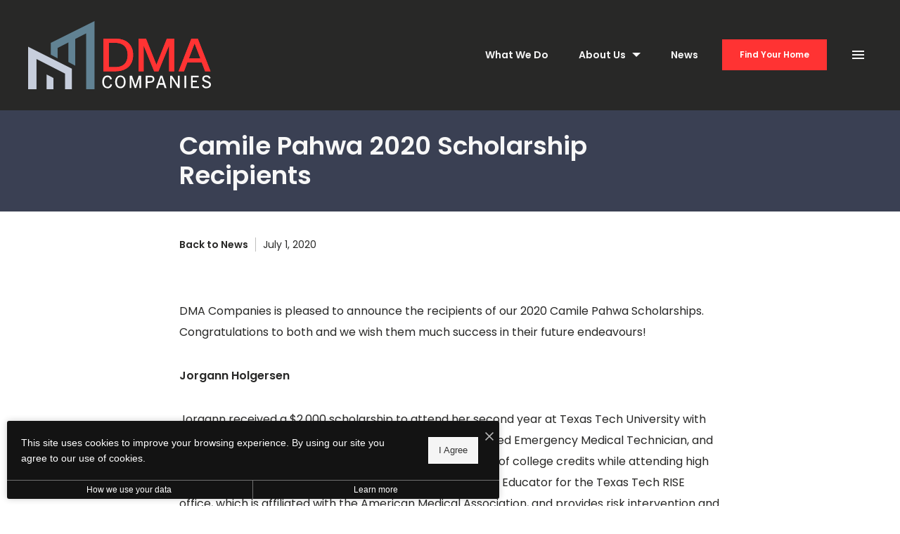

--- FILE ---
content_type: text/html; charset=UTF-8
request_url: https://dmacompanies.com/news/camile-pahwa-2020-scholarship-recipients/
body_size: 41367
content:
<!DOCTYPE html>
<!-- File Created: Wed, 15 Oct 2025 10:22:27 -0500 -->
<html lang="en"  class="no-js has-animations sticky-header-on page-news news-row has-filters single">
<head>
  <meta charset="UTF-8" />
  <!-- Global site tag (gtag.js) - Google Analytics -->
<script async src="https://www.googletagmanager.com/gtag/js?id=G-B7V4X651LD"></script>
<script>
  window.dataLayer = window.dataLayer || [];
  function gtag(){dataLayer.push(arguments);}
  gtag('js', new Date());
  gtag('config', 'G-B7V4X651LD');
  gtag('config', 'G-K04CLPPRH8');
</script>
<!-- End Global site tag (gtag.js) - Google Analytics -->
  <!--[if IE]><meta http-equiv="X-UA-Compatible" content="IE=edge"><![endif]-->
  <title>Camile Pahwa 2020 Scholarship Recipients | News | DMA Companies</title>
  <meta name="description" content="" />
  <meta name="robots" content="index,follow" />
  <meta name="author" content="DMA Companies" />
  <meta name="copyright" content="© 2025 DMA Companies" />
  <meta name="generator" content="Jonah Systems, LLC - www.jonahdigital.com" />
  <meta name="viewport" content="width=device-width, initial-scale=1">
    <meta property="og:type" content="website" />
  <meta property="og:title" content="Camile Pahwa 2020 Scholarship Recipients | News | DMA Companies" />
  <meta property="og:description" content="" />
  <meta property="og:url" content="https://dmacompanies.com/" />
  <meta property="og:image" content="https://dmacompanies.com/assets/images/cache/DMA_OG-97b318e46a763e95773568c1d1e67482.png" />
  <meta property="og:image:type" content="image/jpeg" />
  <meta property="og:image:width" content="1200" />
  <meta property="og:image:height" content="630" />
      <meta name="twitter:card" content="summary_large_image">
  <meta name="twitter:title" content="Camile Pahwa 2020 Scholarship Recipients | News | DMA Companies">
  <meta name="twitter:description" content="">
  <meta name="twitter:image" content="https://dmacompanies.com/assets/images/cache/DMA_OG-97b318e46a763e95773568c1d1e67482.png">
          <link rel="apple-touch-icon-precomposed" sizes="400x400" href="https://dmacompanies.com/assets/images/cache/DMA_favicon_large-136caf25b5b30b8539f5d08c689420f2.png" />
  <link rel="shortcut icon" type="image/ico" sizes="32x32" href="https://dmacompanies.com/assets/images/cache/DMA_logo_colored_with_red-6b6e88417e79bfa04ad1ca34d33e879f.png" />
      <link rel="canonical" href="https://dmacompanies.com/news/camile-pahwa-2020-scholarship-recipients/" />
  <link rel="preload" as="font" href="/views/site/fonts/poppins/Poppins-Regular.woff" type="font/woff" crossorigin />
<link rel="preload" as="font" href="/views/site/fonts/poppins/Poppins-SemiBold.woff" type="font/woff" crossorigin />
<link rel="preload" as="font" href="/views/site/fonts/poppins/Poppins-Thin.woff" type="font/woff" crossorigin />
<link rel="preload" as="font" href="/views/site/fonts/jonah-icons/jonah-icons.woff" type="font/woff" crossorigin />
<link rel="preload" as="font" href="/views/site/fonts/jonah-icons/jonah-icons.ttf" type="font/ttf" crossorigin />
<link rel="preload" as="image" href="https://dmacompanies.com/assets/images/cache/Talavera-231-5177f91063ec2be95292f1b756695bb7.jpg" />
<link rel="preload" as="image" href="https://dmacompanies.com/assets/images/cache/Talavera-231-dae19b40e571c0c2950e557a54328ecd.jpg" />
<link rel="preload" as="image" href="https://dmacompanies.com/assets/images/cache/Talavera-231-1df8eda244ef1ace24bcc0560fbe32e3.jpg" />
<style>@font-face{font-family:"jonah-icons";src:url("/views/site/fonts/jonah-icons/jonah-icons.woff") format("woff"),url("/views/site/fonts/jonah-icons/jonah-icons.ttf") format("truetype"),url("/views/site/fonts/jonah-icons/jonah-icons.svg#jonah-icons") format("svg");font-weight:normal;font-style:normal;font-display:block}.homepage__news-container,.homepage__featured-container,.homepage__additional-container,.homepage__glamour-container,.stats__container,.instagram__container,.page__container,.container{margin-left:auto;margin-right:auto;max-width:var(--jd-width-2xl);width:calc(100% - 19.444vw)}@media(max-width: 1360px){.homepage__news-container,.homepage__featured-container,.homepage__additional-container,.homepage__glamour-container,.stats__container,.instagram__container,.page__container,.container{width:calc(100% - 80px)}}@media(max-width: 808px){.homepage__news-container,.homepage__featured-container,.homepage__additional-container,.homepage__glamour-container,.stats__container,.instagram__container,.page__container,.container{width:100%}}.homepage__additional-header{margin-left:auto;margin-right:auto;max-width:var(--jd-width-2xl);width:calc(100% - 19.444vw)}@media(max-width: 1360px){.homepage__additional-header{width:calc(100% - 80px)}}@media(max-width: 808px){.homepage__additional-header{width:100%}}@media(min-width: 981px){.homepage__additional-header{max-width:var(--jd-width-sm)}}.communities__wrap+.footer,.homepage__reviews-wrap+.footer,.homepage__featured+.footer,.homepage__gallery+.footer,.homepage__hero+div+.footer,.page.footer-padding+.footer{padding-top:90px}@media(max-width: 808px){.communities__wrap+.footer,.homepage__reviews-wrap+.footer,.homepage__featured+.footer,.homepage__gallery+.footer,.homepage__hero+div+.footer,.page.footer-padding+.footer{padding-top:70px}}.page-title,.wysiwyg h1,.page__content h1,.h1{font-size:3.75em}@media(max-width: 1240px){.page-title,.wysiwyg h1,.page__content h1,.h1{font-size:3.4107142857em}}@media(max-width: 980px){.page-title,.wysiwyg h1,.page__content h1,.h1{font-size:3.0714285714em}}@media(max-width: 808px){.page-title,.wysiwyg h1,.page__content h1,.h1{font-size:2.7321428572em}}@media(max-width: 620px){.page-title,.wysiwyg h1,.page__content h1,.h1{font-size:2.3928571429em}}@media(max-width: 480px){.page-title,.wysiwyg h1,.page__content h1,.h1{font-size:2.0535714286em}}@media(max-width: 360px){.page-title,.wysiwyg h1,.page__content h1,.h1{font-size:1.7142857143em}}.wysiwyg h2,.page__content h2,.h2{font-size:2.25em}@media(max-width: 1240px){.wysiwyg h2,.page__content h2,.h2{font-size:2.1153846154em}}@media(max-width: 980px){.wysiwyg h2,.page__content h2,.h2{font-size:1.9807692308em}}@media(max-width: 808px){.wysiwyg h2,.page__content h2,.h2{font-size:1.8461538462em}}.wysiwyg h3,.page__content h3,.h3{font-size:1.75em}@media(max-width: 1240px){.wysiwyg h3,.page__content h3,.h3{font-size:1.7307692308em}}@media(max-width: 980px){.wysiwyg h3,.page__content h3,.h3{font-size:1.7115384615em}}@media(max-width: 808px){.wysiwyg h3,.page__content h3,.h3{font-size:1.6923076923em}}.wysiwyg h4,.page__content h4,.h4{font-size:1.625em}@media(max-width: 1240px){.wysiwyg h4,.page__content h4,.h4{font-size:1.5961538462em}}@media(max-width: 980px){.wysiwyg h4,.page__content h4,.h4{font-size:1.5673076923em}}@media(max-width: 808px){.wysiwyg h4,.page__content h4,.h4{font-size:1.5384615385em}}.wysiwyg h5,.page__content h5,.h5{font-size:1.375em}@media(max-width: 1240px){.wysiwyg h5,.page__content h5,.h5{font-size:1.3782051282em}}@media(max-width: 980px){.wysiwyg h5,.page__content h5,.h5{font-size:1.3814102564em}}@media(max-width: 808px){.wysiwyg h5,.page__content h5,.h5{font-size:1.3846153846em}}.wysiwyg h6,.page__content h6,.h6{font-size:1.125em}@media(max-width: 1240px){.wysiwyg h6,.page__content h6,.h6{font-size:1.0833333333em}}@media(max-width: 980px){.wysiwyg h6,.page__content h6,.h6{font-size:1.0416666667em}}@media(max-width: 808px){.wysiwyg h6,.page__content h6,.h6{font-size:1em}}html{-ms-text-size-adjust:100%;-webkit-text-size-adjust:100%}body{margin:0}article,aside,details,figcaption,figure,footer,header,hgroup,main,menu,nav,section,summary{display:block}audio,canvas,progress,video{display:inline-block;vertical-align:baseline}audio:not([controls]){display:none;height:0}[hidden],template{display:none}a{background-color:rgba(0,0,0,0)}abbr[title]{border-bottom:1px dotted}dfn{font-style:italic}mark{background:#ff0;color:#000}small{font-size:80%}sub,sup{font-size:60%;line-height:0;position:relative;vertical-align:baseline}sup{top:-0.5em}sub{bottom:-0.25em}img{border:0}svg:not(:root){overflow:hidden}figure{margin:1em 40px}hr{box-sizing:content-box;height:0}pre{overflow:auto}code,kbd,pre,samp{font-family:monospace,monospace;font-size:1em}button,input,optgroup,select,textarea{color:inherit;font:inherit;margin:0}button{overflow:visible}button,select{text-transform:none}button,html input[type=button],input[type=reset],input[type=submit]{-webkit-appearance:button;cursor:pointer}button[disabled],html input[disabled]{cursor:default}button::-moz-focus-inner,input::-moz-focus-inner{border:0;padding:0}input{line-height:normal}input[type=checkbox],input[type=radio]{box-sizing:border-box;padding:0}input[type=number]::-webkit-inner-spin-button,input[type=number]::-webkit-outer-spin-button{height:auto}input[type=search]{-webkit-appearance:textfield;box-sizing:content-box}input[type=search]::-webkit-search-cancel-button,input[type=search]::-webkit-search-decoration{-webkit-appearance:none}fieldset{border:1px solid silver;margin:0 2px;padding:.35em .625em .75em}legend{border:0;padding:0}textarea{overflow:auto}table{border-collapse:collapse;border-spacing:0}td,th{padding:0}p,h1,h2,h3,h4,h5,h6{margin:0}a{text-decoration:none}ul,ol{list-style:none;padding:0;margin:0}blockquote{margin:0}a,input,textarea,select,button{font-family:inherit}a:focus,input:focus,textarea:focus,select:focus,button:focus{outline:1px dashed #282827;outline-offset:3px}.palette-dark a:focus,.palette-dark input:focus,.palette-dark textarea:focus,.palette-dark select:focus,.palette-dark button:focus{outline:1px dashed #fff;outline-offset:3px}picture{display:block}:root{--jd-accent: #282827;--jd-primary: #282827;--jd-primary-rgb: 40, 40, 39;--jd-secondary: #f7f7f7;--jd-secondary-rgb: 247, 247, 247;--jd-light: #f7f7f7;--jd-light-rgb: 247, 247, 247;--jd-medium: #d8d8d8;--jd-medium-rgb: 216, 216, 216;--jd-dark: #282827;--jd-dark-rgb: 40, 40, 39;--jd-danger: #d81f1f;--jd-success: #7dad6c;--jd-body-color: #282827;--jd-body-color-rgb: 40, 40, 39;--jd-body-bg: #fff;--jd-body-bg-rgb: 255, 255, 255;--jd-heading-color: #282827;--jd-heading-color-rgb: 40, 40, 39;--jd-border-color: rgba(40, 40, 39, 0.15);--jd-gutter: 20px;--jd-gutter-mobile: 30px;--jd-spacing-2xl-value: 104;--jd-spacing-xl-value: 48;--jd-spacing-lg-value: 32;--jd-spacing-md-value: 24;--jd-spacing-sm-value: 16;--jd-spacing-xs-value: 8;--jd-spacing-2xs-value: 4;--jd-spacing-2xl: 104px;--jd-spacing-xl: 48px;--jd-spacing-lg: 32px;--jd-spacing-md: 24px;--jd-spacing-sm: 16px;--jd-spacing-xs: 8px;--jd-spacing-2xs: 4px;--jd-width-2xl: 1600px;--jd-width-xl: 1280px;--jd-width-lg: 1160px;--jd-width-md: 900px;--jd-width-sm: 770px;--jd-width-fd: 100%}html{-webkit-font-smoothing:antialiased;-moz-osx-font-smoothing:grayscale;box-sizing:border-box;font-family:sans-serif;font-size:62.5%}html *,html *::before,html *::after{box-sizing:inherit}body{opacity:1 !important;background:#fff;color:#282827;font-size:1.6rem}@media(min-width: 1661px){body{font-size:2rem}}@media(max-width: 808px){body{font-size:1.3rem}}.sr-only{position:absolute;width:1px;height:1px;padding:0;overflow:hidden;clip:rect(0, 0, 0, 0);white-space:nowrap;-webkit-clip-path:inset(50%);clip-path:inset(50%);border:0}.sr-only-focusable:active,.sr-only-focusable:focus{position:static;width:auto;height:auto;overflow:visible;clip:auto;white-space:normal;-webkit-clip-path:none;clip-path:none}.skip-to-content{position:absolute !important;top:0;left:0;z-index:9999;display:inline-block;background-color:#282827;padding:10px 20px;color:#fff;font-size:12px}.skip-to-content:focus{outline:1px dashed #282827}@media(min-width: 809px){.mobile-only{display:none !important}}@media(max-width: 808px){.desktop-only{display:none !important}}[data-js-hook=fullHeight]{height:100vh}.border-accent{border-color:var(--jd-accent) !important}.background-accent{background-color:var(--jd-accent) !important}.text-accent{color:var(--jd-accent) !important}.svg-accent svg{fill:var(--jd-accent) !important}.border-primary{border-color:var(--jd-primary) !important}.background-primary{background-color:var(--jd-primary) !important}.text-primary{color:var(--jd-primary) !important}.svg-primary svg{fill:var(--jd-primary) !important}.border-primary-rgb{border-color:var(--jd-primary-rgb) !important}.background-primary-rgb{background-color:var(--jd-primary-rgb) !important}.text-primary-rgb{color:var(--jd-primary-rgb) !important}.svg-primary-rgb svg{fill:var(--jd-primary-rgb) !important}.border-secondary{border-color:var(--jd-secondary) !important}.background-secondary{background-color:var(--jd-secondary) !important}.text-secondary{color:var(--jd-secondary) !important}.svg-secondary svg{fill:var(--jd-secondary) !important}.border-secondary-rgb{border-color:var(--jd-secondary-rgb) !important}.background-secondary-rgb{background-color:var(--jd-secondary-rgb) !important}.text-secondary-rgb{color:var(--jd-secondary-rgb) !important}.svg-secondary-rgb svg{fill:var(--jd-secondary-rgb) !important}.border-light{border-color:var(--jd-light) !important}.background-light{background-color:var(--jd-light) !important}.text-light{color:var(--jd-light) !important}.svg-light svg{fill:var(--jd-light) !important}.border-light-rgb{border-color:var(--jd-light-rgb) !important}.background-light-rgb{background-color:var(--jd-light-rgb) !important}.text-light-rgb{color:var(--jd-light-rgb) !important}.svg-light-rgb svg{fill:var(--jd-light-rgb) !important}.border-medium{border-color:var(--jd-medium) !important}.background-medium{background-color:var(--jd-medium) !important}.text-medium{color:var(--jd-medium) !important}.svg-medium svg{fill:var(--jd-medium) !important}.border-medium-rgb{border-color:var(--jd-medium-rgb) !important}.background-medium-rgb{background-color:var(--jd-medium-rgb) !important}.text-medium-rgb{color:var(--jd-medium-rgb) !important}.svg-medium-rgb svg{fill:var(--jd-medium-rgb) !important}.border-dark{border-color:var(--jd-dark) !important}.background-dark{background-color:var(--jd-dark) !important}.text-dark{color:var(--jd-dark) !important}.svg-dark svg{fill:var(--jd-dark) !important}.border-dark-rgb{border-color:var(--jd-dark-rgb) !important}.background-dark-rgb{background-color:var(--jd-dark-rgb) !important}.text-dark-rgb{color:var(--jd-dark-rgb) !important}.svg-dark-rgb svg{fill:var(--jd-dark-rgb) !important}.border-danger{border-color:var(--jd-danger) !important}.background-danger{background-color:var(--jd-danger) !important}.text-danger{color:var(--jd-danger) !important}.svg-danger svg{fill:var(--jd-danger) !important}.border-success{border-color:var(--jd-success) !important}.background-success{background-color:var(--jd-success) !important}.text-success{color:var(--jd-success) !important}.svg-success svg{fill:var(--jd-success) !important}.text-left{text-align:left}.text-center{text-align:center}.text-right{text-align:right}.text-justify{text-align:justify}.background{background-color:var(--jd-accent)}.wow{visibility:hidden}.no-animations .wow{visibility:visible}input::-ms-clear{display:none}.offset{position:relative}.buttons{margin-top:3em}@media(max-width: 1240px){.buttons{margin-top:2.6666666667em}}@media(max-width: 980px){.buttons{margin-top:2.3333333333em}}@media(max-width: 808px){.buttons{margin-top:2em}}@media(max-width: 480px){.buttons .button:nth-child(n+2){margin-top:1em}}.button{position:relative;display:inline-block;border:1px solid rgba(0,0,0,0);background-color:var(--jd-accent);background-image:none;padding:1.417em 2em;-webkit-appearance:none;appearance:none;line-height:1.5;text-align:center;transition:background-color .3s;color:#fff}@media(min-width: 481px){.button:nth-child(n+2){margin-left:10px}}@media(max-width: 480px){.button{margin-right:.5em;min-width:0;padding:1em 2em}}.button-alt{position:relative;display:inline-block;border:1px solid rgba(0,0,0,0);background-color:var(--jd-accent);background-image:none;padding:1.417em 2em;-webkit-appearance:none;appearance:none;line-height:1.5;text-align:center;transition:background-color .3s;color:#fff;background-color:rgba(0,0,0,0) !important;padding-left:0 !important;color:inherit;text-align:left;transition:opacity .3s}@media(min-width: 481px){.button-alt:nth-child(n+2){margin-left:10px}}.button-alt:nth-child(n+2){margin-left:calc(1em + 10px)}.button-alt::after{content:"";display:inline-block;margin-left:0.6666666667em;background:rgba(0,0,0,0) no-repeat center center/contain;vertical-align:middle;font-size:2.4rem}.button-alt:hover{opacity:.7}@media(max-width: 480px){.button-alt{margin-right:.5em;min-width:0;padding:1em 2em;padding-left:0}}.button-alt2{position:relative;display:inline-block;border:1px solid rgba(0,0,0,0);background-color:var(--jd-accent);background-image:none;padding:1.417em 2em;-webkit-appearance:none;appearance:none;line-height:1.5;text-align:center;transition:background-color .3s;color:#fff;background-color:rgba(0,0,0,0) !important;padding-left:0 !important;color:inherit;text-align:left;transition:opacity .3s}@media(min-width: 481px){.button-alt2:nth-child(n+2){margin-left:10px}}.button-alt2:nth-child(n+2){margin-left:calc(1em + 10px)}.button-alt2::after{content:"";display:inline-block;margin-left:0.6666666667em;background:rgba(0,0,0,0) no-repeat center center/contain;vertical-align:middle;font-size:2.4rem}.button-alt2:hover{opacity:.7}@media(max-width: 480px){.button-alt2{margin-right:.5em;min-width:0;padding:1em 2em;padding-left:0}}.button--small{padding-top:1em;padding-bottom:1em}.button--border,.button--bordered{background:none !important;color:inherit}.button--border::before,.button--bordered::before{content:"";position:absolute;top:-1px;left:-1px;width:calc(100% + 2px);height:calc(100% + 2px);border:1px solid;opacity:.15;transition:opacity .3s}.button--border:hover::before,.button--bordered:hover::before{opacity:.5}.button--border-light{background:none !important;color:inherit}.button--border-light::before{content:"";position:absolute;top:-1px;left:-1px;width:calc(100% + 2px);height:calc(100% + 2px);border:1px solid #dedede;opacity:.15}.button--transparent{background-color:rgba(0,0,0,0) !important;color:#282827;transition:opacity .3s}.button--transparent[class*=button--icon-]:not(.button--bordered){padding-left:0}.button--transparent:hover{opacity:.7}@media(min-width: 621px){.button[class*=button--icon-]:nth-child(n+2){margin-left:calc(1em + 10px)}}.button[class*=button--icon-]::after{display:inline-block;margin-left:0.6666666667em;background:rgba(0,0,0,0) no-repeat center center/contain;vertical-align:middle;font-size:2.4rem}.button--icon .icon,.button--icon .button-alt::after,.button--icon .button-alt2::after,.button--icon .button[class*=button--icon-]::after{transform:translateY(-50%);position:absolute;top:50%;left:auto;font-size:2.4rem}@media(min-width: 809px){.button--icon{padding-right:80px}.button--icon .icon,.button--icon .button-alt::after,.button--icon .button-alt2::after,.button--icon .button[class*=button--icon-]::after{right:20px}}@media(max-width: 808px){.button--icon:not(:only-child):first-child{padding-left:60px}.button--icon:not(:only-child):first-child .icon,.button--icon:not(:only-child):first-child .button-alt::after,.button--icon:not(:only-child):first-child .button-alt2::after,.button--icon:not(:only-child):first-child .button[class*=button--icon-]::after{left:20px}.button--icon:only-child,.button--icon:not(:only-child):not(:first-child){padding-right:60px}.button--icon:only-child .icon,.button--icon:only-child .button-alt::after,.button--icon:only-child .button-alt2::after,.button--icon:only-child .button[class*=button--icon-]::after,.button--icon:not(:only-child):not(:first-child) .icon,.button--icon:not(:only-child):not(:first-child) .button-alt::after,.button--icon:not(:only-child):not(:first-child) .button-alt2::after,.button--icon:not(:only-child):not(:first-child) .button[class*=button--icon-]::after{right:20px}}.button--icon-facebook::after{content:""}.button--icon-google-plus::after{content:""}.button--icon-instagram::after{content:""}.button--icon-linkedin::after{content:""}.button--icon-twitter::after{content:""}.button--icon-youtube::after{content:""}.button--icon-building::after{content:""}.button--icon-clock::after{content:""}.button--icon-email::after{content:""}.button--icon-fax::after{content:""}.button--icon-map-pin::after{content:""}.button--icon-phone::after{content:""}.button--icon-accessibility-2::after{content:""}.button--icon-airport-5::after{content:""}.button--icon-award-24::after{content:""}.button--icon-briefcase-1::after{content:""}.button--icon-building-17::after{content:""}.button--icon-calendar-4::after{content:""}.button--icon-calendar-9::after{content:""}.button--icon-certificate-1::after{content:""}.button--icon-chart-4::after{content:""}.button--icon-chart-13::after{content:""}.button--icon-chart-20::after{content:""}.button--icon-chart-23::after{content:""}.button--icon-check-mark-16::after{content:""}.button--icon-clipboard-10::after{content:""}.button--icon-compass-12::after{content:""}.button--icon-construction-6::after{content:""}.button--icon-construction-8::after{content:""}.button--icon-delivery-6::after{content:""}.button--icon-delivery-8::after{content:""}.button--icon-delivery-10::after{content:""}.button--icon-direction-16::after{content:""}.button--icon-drop-30::after{content:""}.button--icon-email-15::after{content:""}.button--icon-eye-9::after{content:""}.button--icon-favorite-3::after{content:""}.button--icon-file-22::after{content:""}.button--icon-fingerprint-1::after{content:""}.button--icon-flag-3::after{content:""}.button--icon-flag-24::after{content:""}.button--icon-flip-chart-2::after{content:""}.button--icon-gear-1::after{content:""}.button--icon-globe-5::after{content:""}.button--icon-globe-8::after{content:""}.button--icon-handshake-1::after{content:""}.button--icon-idea-1::after{content:""}.button--icon-inbox-15::after{content:""}.button--icon-layer-21::after{content:""}.button--icon-link-1::after{content:""}.button--icon-location-25::after{content:""}.button--icon-location-27::after{content:""}.button--icon-magnifier-1::after{content:""}.button--icon-map-3::after{content:""}.button--icon-marketing-2::after{content:""}.button--icon-megaphone-13::after{content:""}.button--icon-navigation-3::after{content:""}.button--icon-paper-plane-1::after{content:""}.button--icon-phone-11::after{content:""}.button--icon-picture-19::after{content:""}.button--icon-pin-21::after{content:""}.button--icon-product-7::after{content:""}.button--icon-quote-3::after{content:""}.button--icon-quote-15::after{content:""}.button--icon-rocket-20::after{content:""}.button--icon-ruler-30::after{content:""}.button--icon-school-17::after{content:""}.button--icon-school-29::after{content:""}.button--icon-share-1::after{content:""}.button--icon-sitemap-1::after{content:""}.button--icon-smartphone-7::after{content:""}.button--icon-smiley-2::after{content:""}.button--icon-speech-bubble-28::after{content:""}.button--icon-synchronization-18::after{content:""}.button--icon-target-1::after{content:""}.button--icon-target-4::after{content:""}.button--icon-thumb-10::after{content:""}.button--icon-time-16::after{content:""}.button--icon-time-19::after{content:""}.button--icon-tools-10::after{content:""}.button--icon-tree-8::after{content:""}.button--icon-umbrella-15::after{content:""}.button--icon-user-31::after{content:""}.button--icon-user-32::after{content:""}.button--icon-weather-1::after{content:""}.button--icon-weather-68::after{content:""}.button--icon-wrench-25::after{content:""}.button--icon-buildings::after{content:""}.button--icon-construction::after{content:""}.button--icon-people::after{content:""}.button--icon-circle-arrow-right::after{content:""}.button--icon-external-link::after{content:""}.button--icon-back-double::after{content:""}.button--icon-forward-double::after{content:""}.button--icon-add::after{content:""}.button--icon-remove::after{content:""}.button--icon-refresh::after{content:""}.button--icon-required::after{content:""}.button--icon-star-half::after{content:""}.button--icon-star::after{content:""}.button--icon-back::after{content:""}.button--icon-check::after{content:""}.button--icon-filter::after{content:""}.button--icon-forward::after{content:""}.button--icon-left::after{content:""}.button--icon-map::after{content:""}.button--icon-resize::after{content:""}.button--icon-right::after{content:""}.button--icon-search::after{content:""}.button--icon-triangle-down::after{content:""}.button--icon-triangle-up::after{content:""}.button--icon-close::after{content:""}.button--icon-menu::after{content:""}.button--icon-minus::after{content:""}.button--icon-plus::after{content:""}.button--icon-arrow-left-long::after{content:""}.button--icon-arrow-left::after{content:""}.button--icon-arrow-right-long::after{content:""}.button--icon-arrow-right::after{content:""}.read-more{cursor:pointer}.read-more:hover{text-decoration:underline}.sticky{position:fixed;bottom:0}.sticky.relative{position:absolute}.sticky.relative--top{top:0;bottom:auto}.sticky.relative--bottom{top:auto;bottom:0}.header{position:-webkit-sticky;position:sticky;top:0;left:0;width:100%;z-index:990;padding:30px 40px;transition:background-color .3s}@media(max-width: 980px){.header{padding:20px}}@media(max-width: 808px){.header{padding:20px}}.sticky-header-off .header{position:relative}@media(max-width: 808px){.sticky-header-desktop .header{position:relative}}.hero-2 .header{position:absolute}.hero-2.sticky-header-on.header-stuck .header{position:fixed}@media(min-width: 809px){.hero-2.sticky-header-desktop .header{position:fixed}}.hero-2:not(.header-stuck) .header{background-color:rgba(0,0,0,0) !important}.header--dummy{position:relative !important;z-index:0;opacity:0}.header__columns{display:table;width:100%}.header__column{display:table-cell;text-align:right;vertical-align:middle}.header__column:first-child:not(:only-child){text-align:left}.header__logo{float:left;display:inline-block}.header__logo--sticky{display:none}.header-stuck .header__logo--sticky{display:block}.header-stuck .header__logo--sticky+*{display:none}.header__logo--flyout-menu{display:none}.menu-open .header__logo--flyout-menu{display:inline-block}.menu-open .header__logo--flyout-menu+*{display:none}.menu-open .header__logo--flyout-menu+*+*{display:none}.menu-open .header__logo--flyout-menu+*+*+*{display:none}.palette-dark .header__logo:focus:focus{outline:1px dashed #fff;outline-offset:3px}.palette-light .header__logo:focus:focus{outline:1px dashed #282827;outline-offset:3px}.header__logo-asset{vertical-align:middle}.header__logo-asset--mobile{display:none}@media(max-width: 808px){.header__logo-asset--mobile{display:block}.header__logo-asset--mobile+.header__logo-asset--desktop{display:none}}.header__logo-asset.logo-header{width:var(--jd-logo-header)}.header__logo-asset.logo-subpage{width:var(--jd-logo-subpage)}.header__logo-asset.logo-sticky{width:var(--jd-logo-sticky)}.header__logo-asset.logo-flyout-menu{width:var(--jd-logo-flyout-menu)}.header__menu{position:relative;display:inline-block;vertical-align:middle;font-size:1.2rem}.header__menu-item{position:relative;display:inline-block;vertical-align:middle}.header__menu-item:nth-child(n+2){margin-left:40px}@media(max-width: 1240px){.header__menu-item:nth-child(n+2){margin-left:20px}}.header__menu-item.has-subnav.hover .header__menu-link::after{transform:rotate(180deg)}@media(max-width: 980px){.extra-nav .header__menu-item{display:none}}.header__menu-link{display:block;cursor:pointer;color:inherit;line-height:normal;transition:opacity .3s}.has-subnav .header__menu-link::after{border-style:solid;height:0;width:0;border-color:currentColor rgba(0,0,0,0) rgba(0,0,0,0) rgba(0,0,0,0);border-width:6px 6px 0 6px;content:"";display:inline-block;margin-left:6px;text-align:center;vertical-align:middle}.header__menu-link:hover{opacity:.7}.palette-dark .header__menu-link:focus:focus{outline:1px dashed #fff;outline-offset:3px}.palette-light .header__menu-link:focus:focus{outline:1px dashed #282827;outline-offset:3px}.header__menu-link span{vertical-align:middle}.header__menu-subnav{display:none;position:absolute;top:100%;left:50%;transform:translateX(-50%);min-width:120px;padding-top:1em}.has-subnav.hover .header__menu-subnav{display:block}.header__menu-subnav-items{position:relative;background-color:#fff;padding:1.5em;line-height:2.1428571429;text-align:left;color:#282827}.palette-light .header__menu-subnav-items{background-color:#282827;color:#fff}.header__menu-subnav-items::before{transform:translateX(-50%);position:absolute;top:auto;left:50%;bottom:100%;display:block;content:"";width:0;height:0;border:10px solid rgba(0,0,0,0);border-top-width:0;border-bottom-color:#fff}.palette-light .header__menu-subnav-items::before{border-bottom-color:#282827}.header__menu-subitem{display:block;white-space:nowrap}.header__menu-sublink{display:block;color:inherit;transition:opacity .3s}.header__menu-sublink:hover{opacity:.7}.header__menu-button{padding-top:1em;padding-bottom:1em;margin-left:30px !important}@media(max-width: 1240px){.header__menu-button{margin-left:20px !important}}@media(max-width: 480px){.header__menu-button{display:none}}.palette-dark .header__menu-button:focus:focus{outline:1px dashed #fff;outline-offset:3px}.palette-light .header__menu-button:focus:focus{outline:1px dashed #282827;outline-offset:3px}.header__menu-toggle{position:relative;display:inline-block;text-align:center;vertical-align:middle}@media(min-width: 809px){.header__menu-toggle{margin-left:20px}}@media(max-width: 980px){.header__menu-toggle{display:inline-block !important}}.header__menu-toggle-wrap{width:40px;height:40px;border:0;background:0;padding:0;-webkit-appearance:none;appearance:none}.header__menu-toggle-container{transform:translate(-50%, -50%);position:absolute;top:50%;left:50%;display:block;width:17px;height:10px}.active-nav .header__menu-toggle-container{width:18px;height:18px}.header__menu-toggle-container svg{transform:translate(-50%, -50%);position:absolute;top:50%;left:50%;fill:currentColor !important;transition:opacity .3s}.header__menu-toggle-container:hover svg{opacity:.7}.header__menu-toggle-bar{display:block;width:100%;height:0;border-top:1px solid}.header__menu-toggle-bar:nth-child(n+2){margin-top:3px}.active-nav .header__menu-toggle-bar{transform:translate(-50%, -50%);position:absolute;top:50%;left:50%;margin-top:0}.active-nav .header__menu-toggle-bar:first-child{transform:translate(-50%, -50%) rotate(45deg)}.active-nav .header__menu-toggle-bar:nth-child(2){display:none}.active-nav .header__menu-toggle-bar:last-child{transform:translate(-50%, -50%) rotate(-45deg)}.flyout-nav{position:fixed;top:0;left:0;z-index:9998;display:flex;width:100%;height:100%;flex-flow:column;text-align:center}.flyout-nav img,.flyout-nav svg{vertical-align:middle}.flyout-nav svg{fill:currentColor !important}.flyout-nav__header{position:relative !important}@media(min-width: 809px){.flyout-nav .header__menu-toggle{position:relative}.flyout-nav .header__menu-toggle::before{content:"";position:absolute;top:0;left:0;width:100%;height:100%;border:1px solid currentColor}}.flyout-nav__wrapper{display:flex;align-content:center;align-items:center;flex:1;overflow:auto;padding:20px}.flyout-nav__wrapper img,.flyout-nav__wrapper svg{position:relative}@media(max-width: 808px){.flyout-nav__wrapper{padding:20px 30px}}.flyout-nav__container{margin:auto;max-width:770px;width:100%}@media(min-width: 621px){.flyout-nav__columns{display:table;width:100%}}@media(max-width: 620px){.flyout-nav__columns{text-align:left}}@media(min-width: 621px){.flyout-nav__column{display:table-cell;width:50%;vertical-align:middle}.flyout-nav__column:not(:only-child):first-child{padding-right:40px}.flyout-nav__column:not(:only-child):last-child{padding-left:40px}}@media(max-width: 620px){.flyout-nav__column--contact{margin-top:40px;font-size:1.2rem}}.flyout-nav__menu{display:inline-block;text-align:left}.flyout-nav__menu-button{margin-bottom:20px;padding:1em 3em}@media(max-width: 808px){.flyout-nav__menu-button{margin-bottom:10px}}.flyout-nav__menu-link{font-size:3.6rem;display:table;margin-top:1em;color:inherit;transition:opacity .3s}@media(max-width: 1240px){.flyout-nav__menu-link{font-size:3.2rem}}@media(max-width: 980px){.flyout-nav__menu-link{font-size:2.8rem}}@media(max-width: 808px){.flyout-nav__menu-link{font-size:2.4rem}}.flyout-nav__menu-link:hover{opacity:.7}@media(max-width: 808px){.flyout-nav__menu-link{margin-top:.75em}}.flyout-nav__menu-link.has-submenu::after{border-style:solid;height:0;width:0;border-color:currentColor rgba(0,0,0,0) rgba(0,0,0,0) rgba(0,0,0,0);border-width:.25em .25em 0 .25em;content:"";position:relative;display:inline-block;margin-left:20px;text-align:center;vertical-align:middle;transition:transform .3s}.flyout-nav__menu-link.active::after{transform:rotate(-180deg)}.flyout-nav__menu-link>span{vertical-align:middle}.flyout-nav__menu-sub{display:none}.flyout-nav__menu-sublink{font-size:2rem;display:table;margin-top:.25em;margin-left:.5em;color:inherit;transition:opacity .3s}@media(max-width: 1240px){.flyout-nav__menu-sublink{font-size:1.8rem}}@media(max-width: 980px){.flyout-nav__menu-sublink{font-size:1.6rem}}@media(max-width: 808px){.flyout-nav__menu-sublink{font-size:1.4rem}}.flyout-nav__menu-sublink:hover{opacity:.7}@media(max-width: 808px){.flyout-nav__menu-sublink{margin-top:.75em}}.flyout-nav__contact{display:inline-block;line-height:1.67;text-align:left}.flyout-nav__contact-item{display:table;opacity:.5;color:inherit;transition:opacity .3s}a.flyout-nav__contact-item:hover{opacity:1}.flyout-nav__contact-item:nth-child(n+2){margin-top:2em}.flyout-nav__contact-column{display:table-cell;vertical-align:middle}.flyout-nav__contact-item--address .flyout-nav__contact-column{vertical-align:top}.flyout-nav__contact-column--icon{width:40px}.flyout-nav__contact-column a{color:inherit}.page-banner{position:relative}.page-banner__wrap{position:relative}.has-banner-image .page-banner__wrap::after{content:"";position:absolute;bottom:0;left:0;z-index:0;width:100%;height:29%;background-color:#fff}.page-banner__container{position:relative;z-index:1;padding-top:30px}.page-banner__container--small{max-width:770px}@media(max-width: 808px){.page-banner__container{padding-top:45px}}.page-property .page-banner__container{padding-top:100px}@media(max-width: 1240px){.page-property .page-banner__container{padding-top:80px}}@media(max-width: 980px){.page-property .page-banner__container{padding-top:60px}}@media(max-width: 808px){.page-property .page-banner__container{padding-top:40px}}.page-banner__filler{display:flex;position:relative;height:0;background-color:#fff;padding-bottom:15%}@media(min-width: 981px){.page-banner__columns{display:flex;width:100%}}@media(min-width: 981px){.page-banner__column{display:flex}}.page-banner__column--title{text-align:left;vertical-align:bottom}@media(min-width: 981px){.page-banner__column--title{flex:1}.page-banner__column--title:not(:only-child){padding-right:20px}}@media(max-width: 980px){.page-banner__column--title{padding-left:40px;padding-right:40px}}@media(max-width: 808px){.page-banner__column--title{padding-left:30px;padding-right:30px}}@media(min-width: 981px){.page-banner__column--image{padding-top:30px;width:41%;text-align:right;vertical-align:bottom}}@media(max-width: 980px){.page-banner__column--image{width:100%}}@media(max-width: 808px){.page-banner__column--image{padding-left:20px;padding-right:20px;position:relative}.page-banner__column--image::before{content:"";position:absolute;bottom:0;left:0;width:100%;height:28%;background-color:#fff}}@media(max-width: 360px){.page-banner__column--image{padding-left:10px;padding-right:10px}}.page-banner__title-rows{display:flex;height:100%;flex:1;flex-direction:column}.page-banner__title-row{display:flex}.has-image .page-banner__title-row{align-items:flex-end}.no-image .page-banner__title-row{align-items:flex-start;flex-direction:column}.page-banner__title-row--text{min-height:61%;padding-bottom:30px}@media(max-width: 808px){.page-banner__title-row--text{padding-bottom:15px}}.page-banner__title-row--fill{flex-grow:1}.page-banner__title-row--fill .no-banner-image{display:none}@media(max-width: 980px){.page-banner__title-row--fill{display:none}}.page-banner__subnav{color:#282827;font-size:1.4rem}@media(min-width: 981px){.page-banner__subnav{margin-left:auto;margin-right:auto;max-width:var(--jd-width-2xl);width:calc(100% - 19.444vw);position:relative;z-index:10}}@media(min-width: 981px)and (max-width: 1360px){.page-banner__subnav{width:calc(100% - 80px)}}@media(min-width: 981px)and (max-width: 808px){.page-banner__subnav{width:100%}}@media(max-width: 980px){.page-banner__subnav{background-color:#fff}}@media(max-width: 480px){.page-banner__subnav{font-size:1.2rem}}@media(max-width: 360px){.page-banner__subnav{padding-left:20px;padding-right:20px}}.page-banner__subnav.count-1{display:none}.page-banner__subnav-wrap{background-color:#fff}@media(min-width: 981px){.no-banner-image .page-banner__subnav-wrap{padding-top:40px}.page-properties .page-banner__subnav-wrap{padding-top:0}}@media(max-width: 980px){.page-banner__subnav-wrap{padding:30px 40px 0}}.page-banner__subnav-container{display:flex;white-space:nowrap;overflow:auto;justify-content:center}@media(min-width: 981px){.has-banner-image .page-banner__subnav-container{position:absolute;bottom:100%;left:0}.no-banner-image .page-banner__subnav-container{justify-content:flex-start}.page-properties .page-banner__subnav-container{margin-bottom:20px;justify-content:center}}@media(max-width: 480px){.page-banner__subnav-container{justify-content:flex-start}}.page-banner__subnav-link{position:relative;padding:20px;color:inherit;text-align:center}.page-banner__subnav-link::after{content:"";position:absolute;bottom:0;left:0;width:100%;height:0;border-bottom:1px solid;transition:border-bottom-width .1s}.page-banner__subnav-link:hover::after{border-bottom-width:3px}.page-banner__subnav-link.font-bold::after{border-bottom-width:3px}@media(max-width: 480px){.page-banner__subnav-link{flex-basis:33.3333333333%;padding:10px}.count-2 .page-banner__subnav-link{flex-basis:50%}}.page-banner__image{position:relative;z-index:2;display:inline-block;width:100%}.page-banner__image-asset{position:relative;width:100%;height:auto;aspect-ratio:473/390;vertical-align:middle}.page-banner__dimmer{position:absolute;left:0;width:100%;height:50%;z-index:2}.page-banner__dimmer--top{background:linear-gradient(to bottom, #282827, rgba(40, 40, 39, 0));top:0}.page-banner__dimmer--bottom{background:linear-gradient(to bottom, rgba(40, 40, 39, 0), #282827);bottom:0}.page-banner__dimmer--full{background-color:#282827;top:0;height:100%;z-index:1}.page-banner__meta{display:block;margin-top:1em;width:100%;padding-bottom:40px;line-height:1;font-size:1.3rem}.page-banner__meta-item{display:inline-flex;align-items:center;color:inherit;vertical-align:middle}.page-banner__meta-item a{color:inherit}.page-banner__meta-item>span{display:inline-flex;align-items:center}.page-banner__meta-item .icon,.page-banner__meta-item .button-alt::after,.page-banner__meta-item .button-alt2::after,.page-banner__meta-item .button[class*=button--icon-]::after{font-size:2.1rem}.page-banner__meta-item .svg{width:1em;height:1em;font-size:2.1rem}.page-banner__meta-item .svg svg{width:1em;height:1em;vertical-align:middle}.page-banner__meta-item:nth-child(n+2){margin-left:2em}@media(min-width: 621px){.page-banner__meta-item br{display:none}}@media(max-width: 620px){.page-banner__meta-item{display:block}.page-banner__meta-item .icon,.page-banner__meta-item .button-alt::after,.page-banner__meta-item .button-alt2::after,.page-banner__meta-item .button[class*=button--icon-]::after{position:relative;top:2px;width:17px;font-size:1.4rem;text-align:center;vertical-align:top}.page-banner__meta-item:nth-child(n+2){margin-left:0;margin-top:4px}}.page-banner__meta-text:not(:first-child){margin-left:6px}.page__wrapper{position:relative;background-color:#fff}.page__banner{position:relative}.page__banner-fill{position:absolute;top:0;left:0;z-index:0;width:100%;height:85px}@media(max-width: 808px){.page__banner-fill{height:80%}}.page__banner-container{margin-left:auto;margin-right:auto;max-width:var(--jd-width-2xl);width:calc(100% - 19.444vw);position:relative;z-index:1}@media(max-width: 1360px){.page__banner-container{width:calc(100% - 80px)}}@media(max-width: 808px){.page__banner-container{width:100%}}@media(min-width: 981px){.page__banner-container{max-width:var(--jd-width-sm)}}@media(max-width: 808px){.page__banner-container{padding-left:15px;padding-right:15px}}.page__banner-asset{width:100%;height:auto;vertical-align:middle}.page__container{padding:80px 0}.page__container--small{max-width:770px}@media(min-width: 1661px){.page__container--small{max-width:900px}}.page__container--no-space{padding:0 !important}.page__container--no-width{width:auto}@media(max-width: 808px){.page__container{padding:40px 30px}}.page__container+.page__container{padding-top:0}.page__wrap{position:relative;padding-top:47px}@media(max-width: 808px){.page__wrap{padding-top:25px}}.page__breadcrumbs{position:absolute;left:0;bottom:calc(100% + 20px);font-size:.875em}@media(max-width: 808px){.page__breadcrumbs{bottom:calc(100% - 10px)}}.page__breadcrumbs-item:nth-child(n+2)::before{content:"/";margin-right:.3em}.pipes .page__breadcrumbs-item:nth-child(n+2){position:relative;margin-left:.5em;padding-left:.8em}.pipes .page__breadcrumbs-item:nth-child(n+2)::before{transform:translateY(-50%);position:absolute;top:50%;left:auto;left:0;height:100%;content:"";margin:0;border-left:1px solid;opacity:.3}@media(min-width: 981px){.page__columns{display:table;width:100%}}@media(min-width: 981px){.page__column{display:table-cell;vertical-align:top}.page__column--sidebar{padding-left:118px;width:492px}}@media(min-width: 981px)and (max-width: 1240px){.page__column--sidebar{padding-left:80px;width:420px}}@media(max-width: 980px){.page__column:nth-child(n+2){margin-top:40px}.page__column--sidebar{margin-left:-20px;margin-right:-20px}}@media(max-width: 980px)and (max-width: 808px){.page__column--sidebar{margin-left:-15px;margin-right:-15px}}.page__title{margin-bottom:.68em}@media(max-width: 808px){.page__title{margin-bottom:1.1em}}.page__meta{border-bottom:1px solid rgba(40,40,39,.15);padding-bottom:25px;line-height:1.5}.page__meta-row{font-size:.875em}.page__meta-row--small{font-size:.75em}@media(max-width: 808px){.page__meta-row:nth-child(n+2){margin-top:5px}}.page__meta-item:nth-child(n+2){margin-left:2em}.page__message{position:relative;display:flex;margin:4.6875em auto;padding:100px 20px;text-align:center}@media(max-width: 808px){.page__message{margin:3em -30px;padding:50px 30px}}@media(max-width: 360px){.page__message{margin:3em -20px}}.page__message-container{margin:auto;max-width:770px;width:100%}.page__message-title+p{margin-top:1em}.page__message-text{line-height:1.56}.page__content-image{margin-bottom:1em;text-align:center}.page__content-image img{max-width:100%;width:auto;height:auto;vertical-align:middle}.page__content-video{position:relative;margin-bottom:1em}.page__content-video-frame{position:relative;top:0;left:0;width:100%;padding-top:56.25%}.page__content-video-frame div,.page__content-video-frame iframe{position:absolute;top:0;left:0;margin:0;width:100%;height:100%;border:0;padding:0}.page__asset-caption{display:block;padding:10px 10px 0;letter-spacing:.03em;text-align:center;font-size:1.2rem}.page__no-results{margin-top:20px;background-color:#f7f7f7;padding:20px;line-height:1.5;text-align:center}.page__no-results p:nth-child(n+2){margin-top:.5em}.page__no-results a{cursor:pointer}.page__buttons{margin-top:3em}@media(max-width: 480px){.page__button{display:block;width:100%}.page__button:nth-child(n+2){margin-top:1em}}.page__image{width:100%;height:auto;vertical-align:middle;margin-bottom:2em}.page__info{position:relative;background-color:#f7f7f7;padding:40px;line-height:1.5}.has-flag .page__info{padding-top:80px}.page__info-meta{margin-bottom:2.1538461538em;font-size:1.3rem}@media(max-width: 808px){.page__info-meta{margin-bottom:4px;font-size:1rem}}.page__info-flag{position:absolute;top:26px;left:0;max-width:calc(100% - 50px);background-color:#282827;padding:6px 15px;color:#fff;text-align:center;font-size:1.2rem}@media(max-width: 808px){.page__info-title{margin-bottom:20px}}.page__info-item{display:inline-block;margin-right:60px;color:inherit;white-space:nowrap}.page__info-item:last-child{margin-right:0}.page__info-item span{display:inline-block;vertical-align:middle;transition:opacity .3s}.page__info-item .icon,.page__info-item .button-alt::after,.page__info-item .button-alt2::after,.page__info-item .button[class*=button--icon-]::after{font-size:2.4rem}.page__info-item .offset:not(:first-child){margin-left:1em}.page__info-item:hover .link{opacity:.7}@media(max-width: 808px){.page__info-item{display:block}.page__info-item:nth-child(n+2){margin-top:1.5em}.page__info-item .icon,.page__info-item .button-alt::after,.page__info-item .button-alt2::after,.page__info-item .button[class*=button--icon-]::after{width:24px;text-align:center}}.page__info-contact{display:table;margin-top:20px;table-layout:fixed;font-size:1.4rem}@media(max-width: 808px){.page__info-contact{margin-top:10px}}.page__info-contact .link{transition:opacity .3s,color .3s}.page__info-contact:first-child{margin-top:0}.page__info-contact:hover .link{opacity:.7}.page__info-contact-column{display:table-cell;vertical-align:middle}.page__info-contact-column--icon{padding-right:18px;width:42px;color:#282827;text-align:center;font-size:2.4rem}.page__info-buttons:not(:first-child){margin-top:30px}.page__info-button{width:100%}.page__info-button:nth-child(n+2){margin-top:10px;margin-left:0}.page__social{margin-top:40px}.page__social-title{margin-bottom:.5em;font-size:1.4rem}.page__social-items{display:flex;flex-wrap:wrap;font-size:3rem}.page__social-item{display:inline-block;vertical-align:top}.page__social-link{display:block;color:inherit;transition:opacity .3s}.page__social-link span{display:block;vertical-align:middle}.page__social-link:hover{opacity:.7}.page__pagination{position:relative;margin:20px auto 0;line-height:1.5;text-align:center}@media(max-width: 620px){.page__pagination{width:144px}}@media(min-width: 621px){.page__pagination .pagination{display:flex;justify-content:center}}@media(max-width: 620px){.page__pagination .pagination:after{display:table;content:"";clear:both}}.page__pagination .pagination li{width:48px;height:48px;display:flex;align-items:center;justify-content:center;white-space:nowrap}.page__pagination .pagination li.first,.page__pagination .pagination li.previous,.page__pagination .pagination li.next,.page__pagination .pagination li.last{position:relative;font-size:2.4rem}.page__pagination .pagination li.first a,.page__pagination .pagination li.previous a,.page__pagination .pagination li.next a,.page__pagination .pagination li.last a{text-indent:-99999px;white-space:nowrap;overflow:hidden}.page__pagination .pagination li.first::before,.page__pagination .pagination li.previous::before,.page__pagination .pagination li.next::before,.page__pagination .pagination li.last::before{transform:translate(-50%, -50%);position:absolute;top:50%;left:50%;z-index:0}.page__pagination .pagination li.first{font-family:"jonah-icons" !important;speak:never;font-style:normal;font-weight:normal;font-variant:normal;text-transform:none;line-height:1;-webkit-font-smoothing:antialiased;-moz-osx-font-smoothing:grayscale}.page__pagination .pagination li.first::before{content:""}.page__pagination .pagination li.previous{font-family:"jonah-icons" !important;speak:never;font-style:normal;font-weight:normal;font-variant:normal;text-transform:none;line-height:1;-webkit-font-smoothing:antialiased;-moz-osx-font-smoothing:grayscale}.page__pagination .pagination li.previous::before{content:""}.page__pagination .pagination li.next{font-family:"jonah-icons" !important;speak:never;font-style:normal;font-weight:normal;font-variant:normal;text-transform:none;line-height:1;-webkit-font-smoothing:antialiased;-moz-osx-font-smoothing:grayscale}.page__pagination .pagination li.next::before{content:""}.page__pagination .pagination li.last{font-family:"jonah-icons" !important;speak:never;font-style:normal;font-weight:normal;font-variant:normal;text-transform:none;line-height:1;-webkit-font-smoothing:antialiased;-moz-osx-font-smoothing:grayscale}.page__pagination .pagination li.last::before{content:""}@media(max-width: 620px){.page__pagination .pagination li{display:block}.page__pagination .pagination li:not(.previous):not(.next){display:none}.page__pagination .pagination li.previous{float:left}.page__pagination .pagination li.next{float:right}}.page__pagination .pagination li.active{background-color:#f7f7f7}.page__pagination .pagination a{width:48px;height:48px;position:relative;z-index:2;display:flex;padding:0;align-items:center;justify-content:center;color:inherit;transition:color .3s}.page__pagination .pagination a:hover{color:#282827}.page__pagination-text{transform:translate(-50%, -50%);position:absolute;top:50%;left:50%;width:48px;height:48px;display:flex;align-items:center;justify-content:center}@media(min-width: 621px){.page__pagination-text{display:none}}.page__loader{display:none;position:absolute;top:0;left:0;z-index:99;width:100%;height:100%;background-color:rgba(255,255,255,.8)}.page__loader-icon{transform:translateX(-50%);position:absolute;top:auto;left:50%;top:20px;max-width:80px;max-height:80px;width:50%;height:50%}.meta{line-height:1.5;font-size:1.2rem}.text{color:inherit;font-size:inherit}.button,.button-alt{font-size:1.2rem}.main-nav{line-height:1.5;font-size:.875em}@media(max-width: 980px){.main-nav{display:none}}.footer{font-size:.75em}@media(max-width: 808px){.footer{font-size:0.8461538462em}}.wysiwyg iframe,.page__content iframe{width:100%;height:100%;vertical-align:middle}.wysiwyg a:not(.page__button),.page__content a:not(.page__button){color:var(--jd-accent);text-decoration:underline}.wysiwyg h1,.wysiwyg h2,.wysiwyg h3,.wysiwyg h4,.wysiwyg h5,.wysiwyg h6,.wysiwyg .h1,.wysiwyg .h2,.wysiwyg .h3,.wysiwyg .h4,.wysiwyg .h5,.wysiwyg .h6,.page__content h1,.page__content h2,.page__content h3,.page__content h4,.page__content h5,.page__content h6,.page__content .h1,.page__content .h2,.page__content .h3,.page__content .h4,.page__content .h5,.page__content .h6{position:relative;margin-top:1.3em;margin-bottom:0.6666666667em;line-height:1.5}.wysiwyg h1:first-child,.wysiwyg h2:first-child,.wysiwyg h3:first-child,.wysiwyg h4:first-child,.wysiwyg h5:first-child,.wysiwyg h6:first-child,.wysiwyg .h1:first-child,.wysiwyg .h2:first-child,.wysiwyg .h3:first-child,.wysiwyg .h4:first-child,.wysiwyg .h5:first-child,.wysiwyg .h6:first-child,.page__content h1:first-child,.page__content h2:first-child,.page__content h3:first-child,.page__content h4:first-child,.page__content h5:first-child,.page__content h6:first-child,.page__content .h1:first-child,.page__content .h2:first-child,.page__content .h3:first-child,.page__content .h4:first-child,.page__content .h5:first-child,.page__content .h6:first-child{margin-top:0}@media(max-width: 480px){.wysiwyg h1,.wysiwyg h2,.wysiwyg h3,.wysiwyg h4,.wysiwyg h5,.wysiwyg h6,.wysiwyg .h1,.wysiwyg .h2,.wysiwyg .h3,.wysiwyg .h4,.wysiwyg .h5,.wysiwyg .h6,.page__content h1,.page__content h2,.page__content h3,.page__content h4,.page__content h5,.page__content h6,.page__content .h1,.page__content .h2,.page__content .h3,.page__content .h4,.page__content .h5,.page__content .h6{margin-bottom:1em}}.wysiwyg p,.page__content p{margin-bottom:2em}.wysiwyg p:last-child,.page__content p:last-child{margin-bottom:0}.wysiwyg ul,.wysiwyg ol,.page__content ul,.page__content ol{padding-left:2em;margin-bottom:1em}.wysiwyg ul,.page__content ul{list-style-type:disc}.wysiwyg ol,.page__content ol{list-style-type:decimal}.wysiwyg li,.page__content li{font-size:1em;margin-bottom:1em}.wysiwyg li:last-child,.page__content li:last-child{margin-bottom:0}.wysiwyg blockquote,.page__content blockquote{position:relative;margin:2.6em 0;width:70%;border-left:2px solid;padding:0 0 0 1em;line-height:1.7;font-style:italic}.wysiwyg blockquote p,.page__content blockquote p{margin:0;line-height:1.7}.wysiwyg blockquote cite,.page__content blockquote cite{font-size:.75em;display:block;margin-top:0.4166666667em}.wysiwyg blockquote cite:before,.page__content blockquote cite:before{content:"— "}@media(max-width: 808px){.wysiwyg blockquote,.page__content blockquote{width:100%}}.wysiwyg .responsive-table,.page__content .responsive-table{min-height:.01%;overflow-x:auto}.wysiwyg table,.page__content table{margin-top:3em;max-width:100%;width:100%;border-spacing:0;border-collapse:separate}.wysiwyg table:not(:last-child),.page__content table:not(:last-child){margin-bottom:3em}@media(max-width: 808px){.wysiwyg table,.page__content table{margin-top:2em}}.wysiwyg table thead th,.wysiwyg table thead td,.page__content table thead th,.page__content table thead td{background-color:#282827;color:#fff;font-size:1em}.wysiwyg table tbody th,.wysiwyg table tbody td,.page__content table tbody th,.page__content table tbody td{font-size:.9em}.wysiwyg table tfoot th,.wysiwyg table tfoot td,.page__content table tfoot th,.page__content table tfoot td{font-size:.9em}.wysiwyg table th,.wysiwyg table td,.page__content table th,.page__content table td{border-bottom:1px solid;padding:11px 5px 12px;text-align:left}@media(max-width: 808px){.wysiwyg table th,.wysiwyg table td,.page__content table th,.page__content table td{padding:7px 3px 8px}}@media(max-width: 808px){.wysiwyg .table-responsive,.page__content .table-responsive{overflow-x:scroll}.wysiwyg .table-responsive table,.page__content .table-responsive table{min-width:100%;width:auto}}.wysiwyg.text-center ul,.wysiwyg.text-center ol,.wysiwyg.text-right ul,.wysiwyg.text-right ol,.page__content.text-center ul,.page__content.text-center ol,.page__content.text-right ul,.page__content.text-right ol{padding-left:0;list-style-position:inside}.wysiwyg--padding-top,.page__content--padding-top{padding-top:20px}.wysiwyg--padding-bottom,.page__content--padding-bottom{padding-bottom:160px}@media(max-width: 1240px){.wysiwyg--padding-bottom,.page__content--padding-bottom{padding-bottom:80px}}@media(max-width: 980px){.wysiwyg--padding-bottom,.page__content--padding-bottom{padding-bottom:53px}}@media(max-width: 808px){.wysiwyg--padding-bottom,.page__content--padding-bottom{padding-bottom:30px}}@media(max-width: 808px){.wysiwyg--padding-bottom,.page__content--padding-bottom{padding-left:30px;padding-right:30px}}.wysiwyg>*:last-child,.page__content>*:last-child{margin-bottom:0}.footer{padding-top:90px;padding-bottom:90px;color:rgba(40,40,39,.65)}@media(max-width: 808px){.footer{padding:70px 40px}}.footer-text{position:relative}.footer a{color:inherit;transition:color .3s}.footer a:focus{outline:1px dashed #282827;outline-offset:3px}.footer a:hover{color:#282827}.footer img,.footer svg{position:relative;vertical-align:middle}.footer svg{fill:currentColor;transition:fill .3s}@media(min-width: 981px){.footer__columns{display:table;width:100%}}@media(max-width: 980px){.footer__columns{text-align:center}}.footer__columns--logos{display:inline-block;vertical-align:middle}@media(min-width: 981px){.footer__column{display:table-cell;vertical-align:middle}.footer__column--client{width:1px;padding-right:20px}.footer__column:nth-child(n+2){padding-left:20px}.footer__column:last-child{text-align:right}}@media(max-width: 980px){.footer__column--client{margin-bottom:20px}.footer__column--social,.footer__column--utility{margin-top:20px}}.footer__column--logos{display:inline-block;vertical-align:bottom}@media(max-width: 980px){.footer__column--logos{display:block}}.footer__list{display:inline-block;vertical-align:bottom}.footer__list:nth-child(n+2){margin-left:1em}.footer__list--links>*:nth-child(n+2)::before{content:"|";margin:0 5px}.footer__list--links .footer__list--links{margin-left:0}.footer__list--links .footer__list--links a{transition:color .3s}@media(max-width: 808px){.footer__list--links .footer__list--links{display:block}.footer__list--links .footer__list--links::before{display:none}}.social-large .footer__list--social{display:block}.social-large .footer__list--social+*{margin-top:.5em;margin-left:0}.footer__list--social:not(.filled) .footer__list-item:nth-child(n+2){margin-left:20px}.footer__list--social.filled a{width:26px;height:26px;display:block;position:relative;background-color:rgba(40,40,39,.65);transition:background-color .3s;color:#fff}.footer__list--social.filled a svg{transform:translate(-50%, -50%);position:absolute;top:50%;left:50%;max-width:57.69230769%;max-height:57.69230769%}.footer__list--social.filled a:hover{background-color:#282827}.footer__list--social.round a{border-radius:50%}.footer__list--social.round a svg{max-width:50%;max-height:50%}.footer__list-item{display:inline-block;margin-top:10px;vertical-align:bottom}@media(min-width: 981px){.footer__list-item:first-child{margin-top:0}}@media(max-width: 980px){.footer__list-item{vertical-align:middle}.footer__list-item:nth-child(n+2){margin-left:10px}}.footer__list-item a{display:inline-block;vertical-align:bottom}.footer__list-item a:hover{color:#282827}.footer__list-item--utility:nth-child(n+2){margin-left:1em}.footer__list-item--jonah:not(:only-child){margin-left:1em}.footer__copyright{margin-top:0.6363636364em;font-size:0.9166666667em}@media(max-width: 808px){.footer__copyright{margin-top:1em;font-size:1em}}@media(min-width: 481px){.footer__copyright span:nth-child(n+2){margin-left:.2em}}@media(max-width: 480px){.footer__copyright span{display:block}}.footer__copyright-text{display:inline-block;vertical-align:middle}.footer__copyright-text span{vertical-align:middle}.footer__utility{display:inline-block;line-height:1;vertical-align:middle}@media(max-width: 620px){.footer__utility{display:block;margin-top:10px}}.footer__utility-item{display:inline-block;margin-left:5px;vertical-align:middle}.footer__utility-item svg{width:auto;height:14px}.footer__disclaimer{margin-top:40px;border-top:1px solid rgba(40,40,39,.15);padding-top:40px;line-height:1.5;text-align:center;font-size:1.2rem}.footer__disclaimer-link{display:inline-block;margin-top:1em;text-decoration:underline}.footer-callout__container{margin-left:auto;margin-right:auto;max-width:var(--jd-width-2xl);width:calc(100% - 19.444vw)}@media(max-width: 1360px){.footer-callout__container{width:calc(100% - 80px)}}@media(max-width: 808px){.footer-callout__container{width:100%}}@media(min-width: 621px){.footer-callout__container{padding:90px}}@media(min-width: 621px)and (max-width: 1240px){.footer-callout__container{padding:70px}}@media(min-width: 621px)and (max-width: 980px){.footer-callout__container{padding:50px}}@media(min-width: 621px)and (max-width: 808px){.footer-callout__container{padding:30px}}@media(max-width: 620px){.footer-callout__container{margin-top:30px}}@media(min-width: 621px){.footer-callout__columns{display:table;width:100%}.has-image .footer-callout__columns{margin:auto;max-width:1280px}}@media(min-width: 621px){.footer-callout__column{display:table-cell}.footer-callout__column--image{width:50%}.footer-callout__column--text{vertical-align:middle}.footer-callout__column--text:not(:only-child){padding-left:80px}}@media(min-width: 621px)and (max-width: 1240px){.footer-callout__column--text:not(:only-child){padding-left:60px}}@media(min-width: 621px)and (max-width: 980px){.footer-callout__column--text:not(:only-child){padding-left:40px}}@media(min-width: 621px)and (max-width: 808px){.footer-callout__column--text:not(:only-child){padding-left:20px}}@media(max-width: 620px){.footer-callout__column{text-align:center}.footer-callout__column--image{position:relative;top:-40px;margin:auto;width:calc(100% - 30px)}.footer-callout__column--text{padding:0 30px 40px}.no-image .footer-callout__column--text{padding-top:40px}}.footer-callout__image-asset{width:100%;height:auto;vertical-align:middle}@media(min-width: 621px){.no-image .footer-callout__content{display:table;margin:auto}.no-image .footer-callout__content>*{display:table-cell;vertical-align:middle}.no-image .footer-callout__content>*:nth-child(n+2){padding-left:60px}}.footer-callout__buttons{margin-top:2.5em}@media(min-width: 621px){.footer-callout__buttons{white-space:nowrap}}.footer-callout__button{color:inherit}.footer-callout__button::before{opacity:1}.footer-callout__button:hover::before{opacity:.5}@media(max-width: 480px){.footer-callout__button{display:block;width:100%}.footer-callout__button:nth-child(n+2){margin-top:1em}}.icon,.button-alt::after,.button-alt2::after,.button[class*=button--icon-]::after{font-family:"jonah-icons" !important;speak:never;font-style:normal;font-weight:normal;font-variant:normal;text-transform:none;line-height:1;-webkit-font-smoothing:antialiased;-moz-osx-font-smoothing:grayscale}.icon-facebook::before{content:""}.icon-google-plus::before{content:""}.icon-instagram::before{content:""}.icon-linkedin::before{content:""}.icon-twitter::before{content:""}.icon-youtube::before{content:""}.icon-building::before{content:""}.icon-clock::before{content:""}.icon-email::before{content:""}.icon-fax::before{content:""}.icon-map-pin::before{content:""}.icon-phone::before{content:""}.icon-accessibility-2::before{content:""}.icon-airport-5::before{content:""}.icon-award-24::before{content:""}.icon-briefcase-1::before{content:""}.icon-building-17::before{content:""}.icon-calendar-4::before{content:""}.icon-calendar-9::before{content:""}.icon-certificate-1::before{content:""}.icon-chart-4::before{content:""}.icon-chart-13::before{content:""}.icon-chart-20::before{content:""}.icon-chart-23::before{content:""}.icon-check-mark-16::before{content:""}.icon-clipboard-10::before{content:""}.icon-compass-12::before{content:""}.icon-construction-6::before{content:""}.icon-construction-8::before{content:""}.icon-delivery-6::before{content:""}.icon-delivery-8::before{content:""}.icon-delivery-10::before{content:""}.icon-direction-16::before{content:""}.icon-drop-30::before{content:""}.icon-email-15::before{content:""}.icon-eye-9::before{content:""}.icon-favorite-3::before{content:""}.icon-file-22::before{content:""}.icon-fingerprint-1::before{content:""}.icon-flag-3::before{content:""}.icon-flag-24::before{content:""}.icon-flip-chart-2::before{content:""}.icon-gear-1::before{content:""}.icon-globe-5::before{content:""}.icon-globe-8::before{content:""}.icon-handshake-1::before{content:""}.icon-idea-1::before{content:""}.icon-inbox-15::before{content:""}.icon-layer-21::before{content:""}.icon-link-1::before{content:""}.icon-location-25::before{content:""}.icon-location-27::before{content:""}.icon-magnifier-1::before{content:""}.icon-map-3::before{content:""}.icon-marketing-2::before{content:""}.icon-megaphone-13::before{content:""}.icon-navigation-3::before{content:""}.icon-paper-plane-1::before{content:""}.icon-phone-11::before{content:""}.icon-picture-19::before{content:""}.icon-pin-21::before{content:""}.icon-product-7::before{content:""}.icon-quote-3::before{content:""}.icon-quote-15::before{content:""}.icon-rocket-20::before{content:""}.icon-ruler-30::before{content:""}.icon-school-17::before{content:""}.icon-school-29::before{content:""}.icon-share-1::before{content:""}.icon-sitemap-1::before{content:""}.icon-smartphone-7::before{content:""}.icon-smiley-2::before{content:""}.icon-speech-bubble-28::before{content:""}.icon-synchronization-18::before{content:""}.icon-target-1::before{content:""}.icon-target-4::before{content:""}.icon-thumb-10::before{content:""}.icon-time-16::before{content:""}.icon-time-19::before{content:""}.icon-tools-10::before{content:""}.icon-tree-8::before{content:""}.icon-umbrella-15::before{content:""}.icon-user-31::before{content:""}.icon-user-32::before{content:""}.icon-weather-1::before{content:""}.icon-weather-68::before{content:""}.icon-wrench-25::before{content:""}.icon-buildings::before{content:""}.icon-construction::before{content:""}.icon-people::before{content:""}.icon-circle-arrow-right::before{content:""}.icon-external-link::before{content:""}.icon-back-double::before{content:""}.icon-forward-double::before{content:""}.icon-add::before{content:""}.icon-remove::before{content:""}.icon-refresh::before{content:""}.icon-required::before{content:""}.icon-star-half::before{content:""}.icon-star::before{content:""}.icon-back::before{content:""}.icon-check::before{content:""}.icon-filter::before{content:""}.icon-forward::before{content:""}.icon-left::before{content:""}.icon-map::before{content:""}.icon-resize::before{content:""}.icon-right::before{content:""}.icon-search::before{content:""}.icon-triangle-down::before{content:""}.icon-triangle-up::before{content:""}.icon-close::before{content:""}.icon-menu::before{content:""}.icon-minus::before{content:""}.icon-plus::before{content:""}.icon-arrow-left-long::before{content:""}.icon-arrow-left::before{content:""}.icon-arrow-right-long::before{content:""}.icon-arrow-right::before{content:""}.icon-grid{display:flex;flex-wrap:wrap}.icon-grid__block{display:flex;border-bottom:1px solid;border-left:1px solid;padding:5px;aspect-ratio:1;align-items:center;flex-direction:column;justify-content:center;color:inherit;text-align:center;font-size:1.1rem}@media(min-width: 1241px){.icon-grid__block{width:10%}.icon-grid__block:nth-child(-n+10){border-top:1px solid}.icon-grid__block:nth-child(10n+10),.icon-grid__block:last-child{border-right:1px solid}}@media(min-width: 809px)and (max-width: 1240px){.icon-grid__block{width:12.5%}.icon-grid__block:nth-child(-n+8){border-top:1px solid}.icon-grid__block:nth-child(8n+8),.icon-grid__block:last-child{border-right:1px solid}}@media(min-width: 481px)and (max-width: 808px){.icon-grid__block{width:20%}.icon-grid__block:nth-child(-n+5){border-top:1px solid}.icon-grid__block:nth-child(5n+5),.icon-grid__block:last-child{border-right:1px solid}}@media(min-width: 361px)and (max-width: 480px){.icon-grid__block{width:33.3333333333%}.icon-grid__block:nth-child(-n+3){border-top:1px solid}.icon-grid__block:nth-child(3n+3),.icon-grid__block:last-child{border-right:1px solid}}@media(max-width: 360px){.icon-grid__block{width:50%}.icon-grid__block:nth-child(-n+2){border-top:1px solid}.icon-grid__block:nth-child(2n+2),.icon-grid__block:last-child{border-right:1px solid}}.icon-grid__block[href]:hover{background-color:#282827;color:#fff}.icon-grid__icon{width:42px;height:42px}@media(max-width: 1360px){.icon-grid__icon{width:36px;height:36px}}.icon-grid__icon svg{width:100%;height:100%;fill:currentColor;vertical-align:middle}.icon-grid__filename{margin:1em 0 0}.instagram{padding-top:120px;padding-bottom:0}@media(max-width: 1240px){.instagram{padding-top:60px;padding-bottom:0}}@media(max-width: 980px){.instagram{padding-top:40px;padding-bottom:0}}@media(max-width: 808px){.instagram{padding-top:30px;padding-bottom:30px}}@media(max-width: 808px){.instagram{padding-left:30px;padding-right:30px}}@media(min-width: 981px){.instagram__columns{display:table;width:100%}}@media(min-width: 981px){.instagram__column{display:table-cell;vertical-align:middle}.instagram__column--text{width:24%;padding-right:20px}}.instagram__column:nth-child(n+2){margin-top:20px}.instagram__link{display:table;margin-top:2em;font-size:1.2rem;transition:opacity .3s}@media(max-width: 980px){.instagram__link{margin-top:0}}.instagram__link:hover{opacity:.7}.instagram__items{display:flex;flex-wrap:wrap}.instagram__item{display:inline-block;margin-right:20px;width:calc(25% - 60px/4);vertical-align:middle}.instagram__item:last-child{margin-right:0}@media(max-width: 620px){.instagram__item{margin-right:0;width:50%}}.instagram__asset{aspect-ratio:1/1;width:100%;height:auto;vertical-align:middle}.listing__items{position:relative}.listing__item{border-bottom:1px solid rgba(40,40,39,.15);align-content:center;color:inherit;transition:background-color .3s}.no-filters .listing__item:first-child{border-top:1px solid rgba(40,40,39,.15)}@media(min-width: 809px){.listing__item{padding:40px}.listing__item:hover{background-color:#f7f7f7}}@media(max-width: 808px){.listing__item{padding:20px}}@media(min-width: 621px){.listing__item{display:flex}}@media(max-width: 620px){.listing__item{display:block;padding:15px 0}.no-search .listing__item:first-child{border-top:0}}.listing__item-column{display:flex;align-items:flex-start;flex-direction:column;justify-content:center}@media(min-width: 621px){.listing__item-column--main{min-width:0;flex-grow:1}.listing__item-column--extra{min-width:170px;padding-left:20px;align-items:flex-end;text-align:right;white-space:nowrap;font-size:1.4rem}.listing__item-column .icon,.listing__item-column .button-alt::after,.listing__item-column .button-alt2::after,.listing__item-column .button[class*=button--icon-]::after{font-size:1.8rem}}@media(max-width: 620px){.listing__item-column{display:block}}.listing__item-title{display:block;min-width:0;max-width:100%;line-height:1.5;font-size:1.125em}.listing__item-title span{vertical-align:middle}.listing__item-title span.icon,.listing__item-title span.button-alt::after,.listing__item-title span.button-alt2::after,.listing__item-title span.button[class*=button--icon-]::after{margin-left:.5em}.listing__item-info{display:block;margin-top:.5em;line-height:1.5;font-size:.875em}@media(max-width: 620px){.listing__item-info{margin-bottom:.5em}}.listing__item-extra{line-height:1.5}@media(max-width: 620px){.listing__item-extra{margin-top:15px;font-size:1.1rem}}.listing__item-meta{display:block}.form__faux-file-button,.form__field{border:0;border-radius:0;background:none;-webkit-appearance:none;appearance:none}.modal__nav,.form__faux-file-button,.form__field,.form__label{line-height:1.5;font-size:1.2rem}@media(max-width: 808px){.modal__nav,.form__faux-file-button,.form__field,.form__label{font-size:1.6rem}}.modal__nav-item--current,.form__field-wrap--select{position:relative;overflow:hidden}.modal__nav-item--current::after,.form__field-wrap--select::after{transform:translateY(-50%);position:absolute;top:50%;left:auto;font-family:"jonah-icons" !important;speak:never;font-style:normal;font-weight:normal;font-variant:normal;text-transform:none;line-height:1;-webkit-font-smoothing:antialiased;-moz-osx-font-smoothing:grayscale;content:"";right:10px;font-size:2.4rem}.form .error,.form-error{color:var(--jd-danger)}@media(min-width: 981px){.form__table{display:table;margin-top:9%;width:100%}}@media(max-width: 980px){.form__table{margin-top:40px}}@media(min-width: 981px){.form__table-cell{display:table-cell;vertical-align:top}.form__table-cell--header{width:25%;padding-right:20px}.form__table-cell--body{width:75%}}@media(min-width: 809px){.form__row{display:flex;width:100%;flex-flow:row wrap}.form__row:nth-child(n+2){margin-top:20px}}@media(max-width: 808px){.form__row:nth-child(n+2){margin-top:15px}}.form__row--actions{display:block}@media(min-width: 809px){.form__column{width:calc(50% - 30px/2)}.form__column--quarter{width:calc(25% - 90px/4)}.form__column--third{width:calc(33.3333333333% - 60px/3)}.form__column--two-thirds{width:calc(66.6666666667% - 60px/3)}.form__column--fill,.form__column:only-child{width:auto;flex-grow:1}.form__column--button{width:auto}.form__column:not(:last-child){margin-right:30px}}@media(max-width: 808px){.form__column--button *:only-child{text-align:left;width:100%}.form__column:nth-child(n+2){margin-top:15px}}.form__fieldset{margin:0;border:0;padding:0}.form__legend{margin-bottom:20px}.form__field-wrap{position:relative;width:100%;background-color:#f7f7f7}.form__field-wrap--border{box-shadow:inset 0 0 0 1px rgba(40,40,39,.15);background-color:rgba(0,0,0,0)}.form__field-wrap--search::before{transform:translateY(-50%);position:absolute;top:50%;left:auto;font-family:"jonah-icons" !important;speak:never;font-style:normal;font-weight:normal;font-variant:normal;text-transform:none;line-height:1;-webkit-font-smoothing:antialiased;-moz-osx-font-smoothing:grayscale;content:"";left:20px;font-size:2.4rem}.form__field-wrap--file{padding:6px 6px 6px 20px}@media(min-width: 621px){.form__field-wrap--file{display:flex;align-items:center;justify-content:space-between}}@media(max-width: 808px){.form__field-wrap--file{padding:20px}}.form__label{transition:opacity .3s,top .3s,left .3s}.form__label--infield{transform:translateY(-50%);position:absolute;top:50%;left:auto;left:20px}.form__label--infield-textarea{position:absolute;top:20px;left:20px}.form__label.focus{opacity:.7}.form__label.active{opacity:0}.form__label--icon{padding-left:30px}.form__label-required{text-indent:-99999px;white-space:nowrap;overflow:hidden;width:4px;height:4px;position:relative;display:inline-block;margin-left:.3em;border-radius:50%;vertical-align:super;background-color:var(--jd-danger)}.form__field{position:relative;z-index:2;height:54px;padding:0 20px;width:100%;transition:background-color .3s,border-color .3s}.form__field:hover,.form__field:focus{background-color:rgba(40,40,39,.05)}.form__field--search{padding-left:50px;padding-right:20px}.form__field--select{cursor:pointer;padding-right:40px}@media(-ms-high-contrast: none),(-ms-high-contrast: active){.form__field--select{width:calc(100% + 40px)}}.form__field--textarea{padding-top:20px;padding-bottom:20px;height:150px;vertical-align:middle;resize:vertical}.form__field--file{float:right;display:none}.form__checkbox-wrap{font-size:1.2rem}.form__checkbox-wrap:nth-of-type(n+2){margin-top:10px}.form__checkbox{position:absolute;z-index:10;width:1px;height:1px;opacity:0}.form__checkbox:focus+label{border-radius:0;outline:1px dashed #282827;outline-offset:3px}.form__checkbox:checked+label::after{display:block}.form__checkbox-label{position:relative;cursor:pointer;display:block}.form__checkbox-label::before,.form__checkbox-label::after{width:26px;height:26px;display:inline-block;position:relative;top:0;margin-right:10px;vertical-align:top}.form__checkbox-label::before{content:"";background-color:#f7f7f7}.form__checkbox-label::after{font-family:"jonah-icons" !important;speak:never;font-style:normal;font-weight:normal;font-variant:normal;text-transform:none;line-height:1;-webkit-font-smoothing:antialiased;-moz-osx-font-smoothing:grayscale;content:"";display:none;position:absolute;top:0;left:1px;font-size:2.4rem}.form__checkbox-label>span{position:relative;top:2px}@media(min-width: 621px){.form__faux-file{display:flex;align-items:center}}@media(max-width: 620px){.form__faux-file{width:100%}.form__faux-file:nth-child(n+2){margin-top:10px}}.form__faux-file-button{display:block;margin-left:0 !important;float:right;background:#282827 !important;padding:12px 30px;color:#fff;font-size:1.2rem}.form__faux-file-button:hover{opacity:.8}@media(max-width: 808px){.form__faux-file-button{width:100%;float:none;text-align:center}}.form__faux-file-preview{display:none;float:left;font-size:1rem;margin-right:15px;padding:9px 0}@media(max-width: 808px){.form__faux-file-preview{float:none;width:100%;text-align:center;padding:10px 10px 20px 10px}}.form__inline-error{position:absolute;top:0;right:0;padding:2px 6px 0 0;line-height:1.5;font-size:1.1rem;color:var(--jd-danger)}.form__field-wrap--file .form__inline-error{top:auto;bottom:100%}.form__submit-container{position:relative;display:table}@media(max-width: 808px){.form__submit-container{display:block}}.form__submit-container--center{margin:auto}.form__submit{margin-left:0 !important;min-width:140px}@media(max-width: 808px){.form__submit{min-width:0;width:100%}}.form__clear{transform:translateY(-50%);position:absolute;top:50%;left:auto;display:none;right:20px;z-index:5;cursor:pointer}.has-value .form__clear{display:block}.form__loading{position:absolute;display:none;top:0;left:0;width:100%;height:100%;background-color:rgba(255,255,255,.8)}.submitting .form__loading{display:block !important}.form__loading-icon{transform:translate(-50%, -50%);position:absolute;top:50%;left:50%;max-width:50%;max-height:50%}.form__confirm{display:block;padding:40px;color:var(--jd-form-confirm-color, #fff);text-align:center;background-color:var(--jd-success)}.form__confirm.error{background-color:var(--jd-danger)}.form__confirm-text{margin-top:20px}.form__confirm-countdown{display:none;font-size:1.4rem;text-align:center;padding:20px;background:rgba(255,255,255,.2);margin-top:40px;margin-left:-40px;margin-bottom:-40px;width:calc(100% + 80px);text-transform:uppercase}@media(max-width: 1240px){.form__confirm-countdown{margin-left:-30px;margin-bottom:-30px;margin-top:30px;width:calc(100% + 60px)}}@media(max-width: 808px){.form__confirm-countdown{font-size:1.2rem;margin-left:-20px;margin-bottom:-20px;margin-top:20px;width:calc(100% + 40px)}}.form__message{background-color:#282827;color:#fff;padding:20px}.form__disclaimer{display:block;margin:10px 0 0;text-align:left}.form__disclaimer p{font-size:1.2rem;line-height:1.8rem;font-style:italic}.form__disclaimer p a{color:inherit;text-decoration:underline;transition:opacity .3s}.form__disclaimer p a:hover{opacity:.7}@media(max-width: 808px){.form__disclaimer{padding:0 10px}.form__disclaimer p{font-size:1.1rem}}.form__disclaimer--centered{text-align:center}.form__filter-info{display:flex;width:100%;border-bottom:1px solid rgba(40,40,39,.15);padding:15px 20px;font-size:1.2rem}.form__filter-info div{width:50%}.form__filter-info div:last-child{text-align:right}.form__filter-info a{cursor:pointer}@media(max-width: 620px){.form__filter-info{padding-left:0;padding-right:0}}.form__embed{display:table;width:100%}.filter__row{display:flex;width:100%;flex-flow:row wrap}.filter__row:nth-child(n+2){margin-top:20px}.filter__column{width:calc(50% - 30px/2)}.filter__column--quarter{width:calc(25% - 90px/4)}.filter__column--third{width:calc(33.3333333333% - 60px/3)}.filter__column--two-thirds{width:calc(66.6666666667% - 60px/3)}.filter__column--fill,.filter__column:only-child{width:auto;flex:1}.filter__column--button{width:auto}.filter__column:not(:last-child){margin-right:30px}@media(max-width: 808px){.filter__column:not(:last-child){margin-right:15px}}.filter__column--button *:only-child{text-align:left;width:100%}@media(max-width: 808px){.filter .button--icon{height:54px;padding-right:28px}.filter .button--icon .icon,.filter .button--icon .button-alt::after,.filter .button--icon .button-alt2::after,.filter .button--icon .button[class*=button--icon-]::after{transform:translate(-50%, -50%);position:absolute;top:50%;left:50%;right:auto}}.modal{position:fixed;top:0;left:0;z-index:1100;display:none;width:100%;height:100%;overflow:hidden;outline:0}.modal-open{overflow:hidden}.modal-open .modal{overflow-x:hidden;overflow-y:auto}.modal__overlay{position:absolute;top:0;left:0;z-index:1;width:100%;height:100%;background-color:#fff}.modal__close{position:absolute;bottom:calc(100% + 7px);left:calc(100% - 6px);width:24px;height:24px;-webkit-appearance:none;appearance:none;border:0;border-radius:0;background:0;padding:0;text-align:center;vertical-align:middle;font-family:Arial,sans-serif;font-size:16px;transition:opacity .3s}.modal__close:focus{outline:1px dashed #282827}.modal__close:hover{opacity:.7}@media(max-height: 900px),(max-width: 808px){.modal__close{top:0;bottom:auto;left:auto;right:0;width:40px;height:40px;color:#282827}}.modal__close span{transform:translate(-50%, -50%);position:absolute;top:50%;left:50%}.modal__container{z-index:2;display:flex;margin:60px auto auto;max-width:980px;width:calc(100% - 60px);height:calc(100% - 80px);align-items:center;pointer-events:none;opacity:0;transform:translate(0, 50px);transition:transform .3s,opacity .3s}.modal.show .modal__container{opacity:1;transform:none}.modal--full .modal__container{max-width:100%}.modal--xlarge .modal__container{max-width:1280px}.modal--large .modal__container{max-width:1160px}.modal--small .modal__container{max-width:480px}.modal:not(.modal--alt) .modal__container{position:relative}.modal__container--no-width{max-width:100%;width:auto}@media(max-width: 808px){.modal__container--no-width .modal__content{padding-left:20px;padding-right:20px}}@media(max-height: 900px),(max-width: 808px){.modal__container{margin:auto;width:100%;height:100%}}.modal__back{position:absolute;top:0;left:0;border:0;border-radius:0;background:0;padding:16px 20px;-webkit-appearance:none;appearance:none;color:#757575;font-size:1.4rem}.modal__back svg{margin-right:7px;max-width:20px;max-height:20px;fill:#757575;vertical-align:middle}.modal__back span{display:inline-block;line-height:1;vertical-align:middle}.modal__pages{background-color:#fff;height:100%}.modal__page{height:100%}.modal__content{position:relative;display:flex;flex-direction:column;max-height:100%;width:100%;pointer-events:auto;background-color:#fff;background-clip:padding-box}@media(max-height: 900px),(max-width: 808px){.modal__content{padding-top:40px}}.modal__header{display:flex;flex-shrink:0;align-items:center;justify-content:space-between;padding:20px 20px 0}.modal__header--center{text-align:center}@media(max-width: 808px){.modal__header{padding:15px 15px 0}}.modal__banner{margin-bottom:2em;width:100%;height:auto;vertical-align:middle}.modal__body{position:relative;overflow-y:auto;flex:1 1 auto;padding:20px}@media(max-width: 808px){.modal__body{padding:15px;padding-top:10px}}.modal__footer{background-color:#f7f7f7;padding:20px;font-size:1.4rem}.modal__iframe-wrap{position:relative;width:100%;height:auto;padding-bottom:56.25%}.modal__iframe-wrap iframe{position:absolute;top:0;left:0;margin:0 !important;width:100% !important;height:100% !important;border:0;padding:0 !important}@media(max-width: 808px){.modal__iframe-wrap{height:60vh;padding:0}}.modal__loading{transform:translate(-50%, -50%);position:absolute;top:50%;left:50%;z-index:2;width:80px;height:80px}.modal__title--center{text-align:center}.modal__meta{font-size:1.3rem}.modal__meta:not(:first-child){margin-top:4px}@media(max-width: 620px){.modal__meta{font-size:1rem}.modal__meta:not(:first-child){margin-top:2px}}.modal__description{margin-top:30px}.modal__description--center{text-align:center}@media(max-width: 808px){.modal__description{margin-top:20px}}.modal__info{margin-top:40px;padding:40px;font-size:1.4rem}@media(max-width: 808px){.modal__info{margin-top:30px;padding:30px}}@media(min-width: 809px){.modal__columns{display:flex;width:100%}}@media(max-width: 808px){.modal__columns{padding:15px;padding-top:0;text-align:left}}@media(min-width: 809px){.modal__column{flex:1;padding:15px}.modal__column:not(:last-child):not(.modal__column--staff-image){padding-right:0}.modal__column--staff-image{position:relative;padding-right:54px;width:42.83854167%}}@media(min-width: 809px)and (max-width: 980px){.modal__column--staff-image{width:25%}}@media(max-width: 808px){.modal__column:not(:first-child){margin-top:20px}.modal__column.desktop-only+.modal__column{margin-top:0}}.modal__image{position:relative;width:100%;height:100%}@media(min-width: 809px){.modal__image--sticky .modal__image-asset{position:-webkit-sticky;position:sticky;top:0}}.modal__image-asset{width:100%;height:auto;overflow:hidden;vertical-align:middle}@media(max-width: 808px){.modal__image-asset{margin-top:10px}}.modal__buttons{margin-top:20px}.modal__button{display:block;-webkit-appearance:none;appearance:none;width:100%;border:1px solid;border-radius:2em;background-color:rgba(0,0,0,0);padding:.875em 1.875em .9375em;color:#282827;letter-spacing:.025em;line-height:1;text-align:center;vertical-align:middle;white-space:nowrap;font-size:1.6rem}.modal__button svg{margin-left:.8125em;margin-right:1.0625em;vertical-align:bottom;fill:#282827}.modal__button svg+span{margin-right:1.125em}.modal__button span{display:inline-block}.modal__button:focus{outline:2px solid rgba(0,0,0,0)}.modal__button:hover{opacity:.7}.modal__button:not(:first-child){margin-top:20px}.modal__big-link{display:block;margin-top:2em;width:100%;border:0;padding:1em;-webkit-appearance:none;appearance:none;color:#fff;line-height:.133;text-align:center;font-size:1.5rem}.modal__big-link svg{margin-left:1em;fill:#fff;vertical-align:baseline}@media(max-width: 808px){.modal__big-link{margin:20px -20px -20px;width:calc(100% + 40px)}}.modal__nav{position:relative;margin-bottom:20px;border:1px solid}@media(max-width: 808px){.modal__nav{margin-bottom:10px}}.modal__nav-items{display:none;position:absolute;top:calc(100% - 1px);left:-1px;z-index:3;width:calc(100% + 2px);border:1px solid;border-top:0;background:rgba(66,66,64,.15)}.modal__nav-item{cursor:pointer;display:block;width:100%;height:60px;border:0;background:0;padding:0 20px;-webkit-appearance:none;appearance:none;text-align:left}.modal__nav-item--current{border:0;box-shadow:none}@media(max-width: 808px){.modal__nav-item{height:50px;line-height:1.2}}.modal__nav-item:focus{outline:2px solid rgba(0,0,0,0)}.modal__nav-item:hover{background-color:rgba(255,255,255,.5)}.modal__form-embed{position:relative;min-height:450px;overflow:scroll;-webkit-overflow-scrolling:touch}.modal__form-embed iframe{position:absolute;top:0;left:0;margin:0;width:100%;height:100%;border:0;padding:0}@media(max-width: 808px){.modal__form-embed{margin-left:-15px;margin-right:-15px;min-height:320px}}.modal__loader{position:absolute;top:0;left:0;width:100%;height:100%;text-align:center}.modal__loader-asset{transform:translate(-50%, -50%);position:absolute;top:50%;left:50%;max-width:50px;width:100%;height:auto}.flex{position:relative}.flex:after{display:table;content:"";clear:both}.flex .slides:after{display:table;content:"";clear:both}.flex .slides li{vertical-align:middle}.flex .slides li:nth-child(n+2){display:none}.flex-direction-nav,.flex-control-nav{position:absolute;bottom:6px;right:6px;z-index:6;background-color:rgba(0,0,0,0) !important;line-height:0;white-space:nowrap}.flex-direction-nav li,.flex-control-nav li{display:inline-block;vertical-align:middle}.flex-direction-nav li:nth-child(n+2),.flex-control-nav li:nth-child(n+2){margin-left:3px}.flex-direction-nav a,.flex-control-nav a{color:inherit}.flex-direction-nav li.transparent{background-color:rgba(0,0,0,0)}.flex-direction-nav li.transparent a{background-color:rgba(0,0,0,0)}.flex-direction-nav li.transparent a:hover{opacity:.5}.flex-direction-nav a{position:relative;display:block;width:60px;height:54px;text-align:center;vertical-align:middle;font-size:2.4rem;transition:background-color .3s,opacity .3s}.flex-direction-nav a:hover{background-color:rgba(255,255,255,.5)}.flex-direction-nav a .icon,.flex-direction-nav a .button-alt::after,.flex-direction-nav a .button-alt2::after,.flex-direction-nav a .button[class*=button--icon-]::after{transform:translate(-50%, -50%);position:absolute;top:50%;left:50%}@media(max-width: 808px){.flex-direction-nav a{width:40px;height:34px;font-size:1.6rem}}.flex-control-nav li{width:10px;height:10px}.flex-control-nav li:nth-child(n+2){margin-left:6px}.flex-control-nav a{text-indent:-99999px;white-space:nowrap;overflow:hidden;width:100%;height:100%;display:block;border:0;border-radius:50%;background-color:rgba(255,255,255,.5);transition:background-color .3s}.flex-control-nav a.flex-active{background-color:#fff}.flex-control-nav a:hover{background-color:rgba(255,255,255,.2)}.slick-slider .slick-arrow{position:absolute;top:auto;bottom:6px;z-index:2;transform:none;width:60px;height:54px;-webkit-appearance:none;appearance:none;color:#fff;border:0;font-size:0}.slick-slider .slick-arrow::before{opacity:1;color:inherit;line-height:1.5;font-size:2.4rem}.slick-slider .slick-arrow::after{content:"";position:absolute;top:0;left:0;width:100%;height:100%;background:#fff;opacity:0;transition:opacity .3s}.slick-slider .slick-arrow:focus,.slick-slider .slick-arrow:hover{color:#fff}.slick-slider .slick-arrow:focus::after,.slick-slider .slick-arrow:hover::after{opacity:.2}.slick-slider .slick-arrow.slick-prev{left:6px}.slick-slider .slick-arrow.slick-prev::before{font-family:"jonah-icons" !important;speak:never;font-style:normal;font-weight:normal;font-variant:normal;text-transform:none;line-height:1;-webkit-font-smoothing:antialiased;-moz-osx-font-smoothing:grayscale;content:""}.slick-slider .slick-arrow.slick-next{left:72px}.slick-slider .slick-arrow.slick-next::before{font-family:"jonah-icons" !important;speak:never;font-style:normal;font-weight:normal;font-variant:normal;text-transform:none;line-height:1;-webkit-font-smoothing:antialiased;-moz-osx-font-smoothing:grayscale;content:""}.slick-slider .slick-dots{position:absolute;bottom:6px;right:6px;z-index:6;line-height:0;white-space:nowrap}.palette-dark .slick-slider .slick-dots{color:#fff}.palette-light .slick-slider .slick-dots{color:#282827}.slick-slider .slick-dots button{text-indent:-99999px;white-space:nowrap;overflow:hidden;width:100%;height:100%;background-color:rgba(255,255,255,.1);color:inherit;display:block;border:0;border-radius:50%;background-color:rgba(255,255,255,.5);padding:0;transition:background-color .3s}.slick-slider .slick-dots button:hover{background-color:rgba(255,255,255,.2)}.slick-slider .slick-dots button::before{display:none}.slick-slider .slick-dots li{width:10px;height:10px;display:inline-block;vertical-align:middle;overflow:hidden}.slick-slider .slick-dots li:nth-child(n+2){margin-left:3px}.slick-slider .slick-dots li.slick-active button{background-color:#fff}@media(max-width: 808px){.slick-slider .slick-dots li{width:6px;height:6px}}.slideout{display:block !important;position:fixed;top:0;right:0;width:100%;height:100%;z-index:1001;transform:translateX(100%);transition:transform .3s}.slideout.slideout--left{right:auto;left:0;transform:translateX(-100%)}.slideout.slideout-opening{transform:translateX(0)}.slideout__overlay{cursor:pointer;position:absolute;top:0;left:0;width:100%;height:100%;background-color:rgba(0,0,0,.2);opacity:0;transition:opacity .3s}.slideout-active .slideout__overlay{opacity:1}.slideout__wrap{position:absolute;top:0;right:0;display:flex;max-width:100%;width:400px;height:100%;background-color:#fff;flex-direction:column}@media(min-width: 1661px){.slideout__wrap{width:500px}}.slideout--left .slideout__wrap{right:auto;left:0}.slideout__toggle{width:42px;height:42px;position:absolute;top:2px;right:2px;z-index:2;border:0;background:0;padding:0;-webkit-appearance:none;appearance:none}.slideout__toggle svg{transform:translate(-50%, -50%);position:absolute;top:50%;left:50%;max-width:50%;max-height:50%;vertical-align:middle}.slideout__container{position:relative;height:100%;overflow:auto;padding:60px 60px 80px}@media(max-width: 808px){.slideout__container{padding:30px 30px 80px}}.slideout__header{margin-bottom:20px}@media(max-width: 808px){.slideout__row--search{display:none}}.slideout__footer{border-top:1px solid rgba(40,40,39,.15);padding:15px}.slideout__footer-buttons{display:flex}.slideout__footer-button:last-child{flex-grow:1}.slideout__footer-button--reset{padding-right:50px}.slideout__footer-button--reset .icon,.slideout__footer-button--reset .button-alt::after,.slideout__footer-button--reset .button-alt2::after,.slideout__footer-button--reset .button[class*=button--icon-]::after{transform:translateY(-50%);position:absolute;top:50%;left:auto;right:20px;font-size:2.4rem}.slideout__message{transform:translateX(-50%);position:absolute;top:auto;left:50%;display:none;bottom:20px;border-radius:80px;border:0;background-color:#282827;padding:5px 20px;-webkit-appearance:none;appearance:none;color:#fff;text-align:center;font-size:1.2rem}.site-map{line-height:1.5;font-size:1.875em}.site-map:not(:first-child){margin-top:20px}.site-map__item:nth-child(n+2){margin-top:1em}.site-map__link{color:inherit}.site-map__subnav{margin-left:30px;font-size:0.8666666667em}.site-map__subnav-item{margin-top:1em}.site-map__subnav-link{color:inherit}.ratings{font-size:1.6rem}.ratings__star{display:inline-block;width:1em;height:1em;color:inherit;font-size:1em;position:relative;line-height:1;vertical-align:middle}.ratings__star::before{display:none;content:"★";position:absolute;left:0;overflow:hidden;color:inherit;transition:width .3s;vertical-align:middle}.ratings__star.full::before{display:inline-block}.ratings__star.two-third::before{display:inline-block;width:65%}.ratings__star.half::before{display:inline-block;width:50%}.ratings__star.third::before{display:inline-block;width:38%}@media(min-width: 981px){.stats__container{padding-top:90px;padding-bottom:90px}}@media(min-width: 981px)and (max-width: 1240px){.stats__container{padding-top:45px;padding-bottom:45px}}@media(min-width: 981px)and (max-width: 980px){.stats__container{padding-top:30px;padding-bottom:30px}}@media(min-width: 981px)and (max-width: 808px){.stats__container{padding-top:30px;padding-bottom:30px}}@media(min-width: 981px)and (max-width: 808px){.stats__container{padding-left:30px;padding-right:30px}}@media(max-width: 980px){.stats__container{padding:45px 0}}@media(max-width: 980px)and (min-width: 809px){.stats__container{display:flex}}@media(max-width: 808px){.stats__container{padding-left:30px;padding-right:30px}}.stats__heading{font-size:2.6rem;margin-bottom:1.8em}@media(max-width: 1240px){.stats__heading{font-size:2.3333333333rem}}@media(max-width: 980px){.stats__heading{font-size:2.0666666667rem}}@media(max-width: 808px){.stats__heading{font-size:1.8rem}}@media(min-width: 809px)and (max-width: 980px){.stats__heading:not(:only-child){flex:1;padding-right:40px}}@media(max-width: 808px){.stats__heading{margin-bottom:1em}}.stats__items{display:flex;align-items:flex-start;justify-content:space-between;line-height:1}@media(max-width: 980px){.stats__items{flex-direction:column}}@media(max-width: 980px)and (min-width: 809px){.stats__items:not(:only-child){width:58%}}.stats__item{text-align:left;line-height:1.5}@media(max-width: 980px){.stats__item:nth-child(n+2){margin-top:20px}}.stats__stat{margin-bottom:.12em;line-height:1;font-size:5rem}.stats__meta{font-size:1.3rem}.careers:not(:first-child){margin-top:120px}@media(max-width: 1240px){.careers:not(:first-child){margin-top:93.3333333333px}}@media(max-width: 980px){.careers:not(:first-child){margin-top:66.6666666667px}}@media(max-width: 808px){.careers:not(:first-child){margin-top:40px}}.careers__title{margin-bottom:.7em}.careers__title+.careers__items{border-top:1px solid rgba(40,40,39,.15)}.careers__embed{position:relative;overflow:auto}.careers__embed--default{position:relative}.careers__embed--default:before{display:block;content:"";width:100%;padding-top:75%}.careers__embed.type-iframe iframe{position:absolute;top:0;left:0;width:100%;height:100%;border:0}.careers__item{border-bottom:1px solid rgba(40,40,39,.15)}.careers__item-link{display:block;color:inherit;transition:background-color .3s}@media(max-width: 620px){.careers__item-link{padding:20px 0}.careers__item-link span{display:block}}.careers__item-link:hover{background-color:rgba(40,40,39,.01)}@media(min-width: 621px){.careers__item-columns{display:table;width:100%}}@media(min-width: 621px){.careers__item-column{display:table-cell;padding:30px 40px;vertical-align:middle}}@media(min-width: 621px)and (max-width: 980px){.careers__item-column{padding:20px}}@media(min-width: 621px){.careers__item-column--info{text-align:right}}.careers__item-title{font-size:1.125em}@media(max-width: 620px){.careers__item-title{margin-bottom:8px;font-size:1.4rem}}.careers__item-info{line-height:1.5}.careers__item-location{display:block;font-size:1.4rem}@media(max-width: 620px){.careers__item-location{font-size:1.2rem}}.careers__item-type{display:block;font-size:1.2rem}@media(max-width: 620px){.careers__item-type{font-size:1rem}}@media(min-width: 981px){.no-locations .contact,.one-up .contact{display:table;width:100%}}@media(min-width: 981px){.one-up .contact__container{display:table-cell;width:42%;padding-right:10%;vertical-align:top}}@media(min-width: 1241px){.contact__columns{display:table;width:100%}}@media(min-width: 1241px){.contact__column{display:table-cell;vertical-align:top}.contact__column--title{width:25%;padding-right:40px}.contact__column--listing{width:75%}}@media(max-width: 1240px){.contact__column--title{margin-bottom:20px}}.contact__offices{display:flex;flex-direction:row;flex-wrap:wrap;align-content:flex-start;align-items:stretch;justify-content:flex-start}.two-up .contact__offices{max-width:1160px}.contact__office{display:flex;flex-direction:column}@media(min-width: 981px){.contact__office{margin:10px;width:100%}.one-up .contact__office{margin:0}.two-up .contact__office{width:calc(50% - 10px)}.two-up .contact__office:nth-child(-n+2){margin-top:0}.two-up .contact__office:nth-child(odd){margin-left:0}.two-up .contact__office:nth-child(even){margin-right:0}.three-up .contact__office{width:calc(33.3333333333% - 40px/3)}.three-up .contact__office:nth-child(-n+3){margin-top:0}.three-up .contact__office:nth-child(3n+1){margin-left:0}.three-up .contact__office:nth-child(3n+3){margin-right:0}}@media(min-width: 621px)and (max-width: 980px){.contact__office:not(:only-child){margin:10px;width:calc(50% - 10px)}.contact__office:not(:only-child):nth-child(-n+2){margin-top:0}.contact__office:not(:only-child):nth-child(odd){margin-left:0}.contact__office:not(:only-child):nth-child(even){margin-right:0}}@media(max-width: 620px){.contact__office{width:100%}.contact__office:nth-child(n+2){margin-top:20px}}.one-up .contact__office-image{padding-bottom:20px}.contact__office-image-asset{width:100%;height:auto;vertical-align:middle}.contact__office-content{background-color:#f7f7f7;padding:40px;flex:1}.one-up .contact__office-content{background-color:rgba(0,0,0,0);padding:0}.contact__office-title{margin-bottom:20px}.contact__office-item{display:table;color:inherit}.contact__office-item:nth-child(n+2){margin-top:1em}.contact__office-item--address .contact__office-column--icon{vertical-align:top}.contact__office-item--link{margin-top:20px}a.contact__office-item:hover .contact__office-column--info{text-decoration:underline}a.contact__office-item:hover .contact__office-column--icon{text-decoration:none}.contact__office-column{display:table-cell;vertical-align:middle}.contact__office-column--icon{width:24px;text-align:center;font-size:1.6rem}.contact__office-column--icon svg{vertical-align:middle}.contact__office-column--info{line-height:1.54;text-align:left;font-size:1.3rem}.contact__office-column--info:not(:first-child){padding-left:15px}.contact__office-column--info a{color:inherit}.contact__office-hours{display:table;width:100%}.contact__office-hours-item{display:table-row}.contact__office-hours-column{display:table-cell;padding-right:10px}.contact__office-hours-column--hours{text-transform:uppercase}@media(min-width: 981px){.no-locations .contact__form,.one-up .contact__form{display:table-cell;vertical-align:top}.two-up .contact__form,.three-up .contact__form{display:table;margin-top:9%;width:100%}}@media(max-width: 980px){.contact__form:not(:first-child){margin-top:40px}}@media(min-width: 981px){.no-locations .contact__form-header,.one-up .contact__form-header{margin-bottom:30px}.two-up .contact__form-header,.three-up .contact__form-header{display:table-cell;width:25%;padding-right:20px;vertical-align:top}}@media(max-width: 980px){.contact__form-header{margin-bottom:20px}}@media(min-width: 981px){.two-up .contact__form-body,.three-up .contact__form-body{display:table-cell;width:75%;vertical-align:top}}.homepage__hero{position:relative;background-color:#282827}.homepage__hero.layout-1{margin-bottom:80px}@media(max-width: 1240px){.homepage__hero.layout-1{margin-bottom:40px}}@media(max-width: 980px){.homepage__hero.layout-1{margin-bottom:0px}}.homepage__hero.layout-2{display:flex;flex-direction:row;flex-wrap:nowrap;flex:1;align-content:flex-end;justify-content:flex-end}.homepage__hero.layout-2.sizing-1:after{display:table;content:"";clear:both}.homepage__hero.layout-2.sizing-1::before{display:block;content:"";width:1px;margin-left:-1px;float:left;height:0;padding-top:56.25%}@media(min-width: 809px){.homepage__hero.layout-2.sizing-1{padding-top:0 !important}}.homepage__hero.layout-2.sizing-2,.homepage__hero.layout-2.sizing-3{min-height:100vh}@media(max-width: 808px){.homepage__hero.layout-2.sizing-3{min-height:0 !important;flex:0}.homepage__hero.layout-2.sizing-3:after{display:table;content:"";clear:both}.homepage__hero.layout-2.sizing-3::before{display:block;content:"";width:1px;margin-left:-1px;float:left;height:0;padding-top:56.25%}}.homepage__hero-columns{width:100%}@media(min-width: 981px){.layout-1 .homepage__hero-columns{margin-left:auto;margin-right:auto;max-width:var(--jd-width-2xl);width:calc(100% - 19.444vw);display:table;margin:auto;table-layout:fixed}}@media(min-width: 981px)and (max-width: 1360px){.layout-1 .homepage__hero-columns{width:calc(100% - 80px)}}@media(min-width: 981px)and (max-width: 808px){.layout-1 .homepage__hero-columns{width:100%}}.layout-2 .homepage__hero-columns{display:flex;align-content:flex-end}@media(min-width: 981px){.layout-1 .homepage__hero-column{display:table-cell;vertical-align:bottom}.layout-1 .homepage__hero-column--images{width:58%}}.layout-1 .homepage__hero-column--copy{padding-bottom:100px;vertical-align:middle}@media(max-width: 980px){.layout-1 .homepage__hero-column--copy{padding-left:30px;padding-right:30px;padding-bottom:0}}.layout-2 .homepage__hero-column--copy{display:flex;flex-direction:column;flex-wrap:nowrap;justify-content:flex-end;position:relative;padding:0 60px 60px;z-index:5;width:100%}@media(max-width: 808px){.layout-2 .homepage__hero-column--copy{padding:0 30px 30px}}@media(min-width: 809px){.layout-3 .homepage__hero-column--copy{margin-left:auto;margin-right:auto;max-width:var(--jd-width-2xl);width:calc(100% - 19.444vw);max-width:1280px;padding:70px 0 150px}}@media(min-width: 809px)and (max-width: 1360px){.layout-3 .homepage__hero-column--copy{width:calc(100% - 80px)}}@media(min-width: 809px)and (max-width: 808px){.layout-3 .homepage__hero-column--copy{width:100%}}@media(min-width: 809px)and (max-width: 1240px){.layout-3 .homepage__hero-column--copy{padding:50px 0 100px}}@media(max-width: 808px){.layout-3 .homepage__hero-column--copy{padding:60px 20px}}@media(max-width: 980px){.layout-1 .homepage__hero-column--images{padding-left:30px;padding-right:30px;position:relative;margin-top:40px;padding-top:0 !important}}.layout-2 .homepage__hero-column--images{position:absolute;top:0;left:0;width:100%;height:100%;overflow:hidden}.layout-3 .homepage__hero-column--images{position:relative}.layout-3 .homepage__hero-column--images .homepage__hero-gallery{max-width:2000px;margin:auto}.layout-3 .homepage__hero-column--images::before{content:"";position:absolute;bottom:0;left:0;width:100%;height:50%;background-color:#fff}@media(min-width: 809px){.layout-3.sizing-2 .homepage__hero-column--images{min-height:100vh}.layout-3.sizing-2 .homepage__hero-column--images .homepage__hero-gallery{transform:translateX(-50%);position:absolute;top:auto;left:50%;top:0;z-index:2;max-width:2000px;width:100%;height:100%;margin:auto}}.layout-3.sizing-3 .homepage__hero-column--images{min-height:100vh}.layout-3.sizing-3 .homepage__hero-column--images .homepage__hero-gallery{transform:translateX(-50%);position:absolute;top:auto;left:50%;top:0;z-index:2;max-width:2000px;width:100%;height:100%;margin:auto}.layout-2 .homepage__hero-header-spacer--media,.layout-3 .homepage__hero-header-spacer--media{display:none}@media(max-width: 980px){.homepage__hero-header-spacer--media{display:none}}@media(min-width: 809px){.homepage__hero:not(.layout-1) .homepage__hero-copy{padding-right:40%}}@media(min-width: 809px)and (max-width: 980px){.homepage__hero:not(.layout-1) .homepage__hero-copy{padding-right:20%}}@media(min-width: 809px){.homepage__hero:not(.layout-1) .homepage__hero-copy .long-title{font-size:.675em;padding-right:40%}}@media(min-width: 809px)and (max-width: 980px){.homepage__hero:not(.layout-1) .homepage__hero-copy .long-title{padding-right:10%}}@media(min-width: 809px){.layout-1 .homepage__hero-copy{padding-right:80px}.layout-1 .homepage__hero-copy .long-title{font-size:.675em}}@media(min-width: 809px)and (max-width: 980px){.layout-1 .homepage__hero-copy{padding:80px 40px 80px 0}}.homepage__hero-content{margin-top:3em;font-size:1.3em}@media(max-width: 1240px){.homepage__hero-content{margin-top:2em}}@media(max-width: 808px){.homepage__hero-content{margin-top:1em}}.layout-2 .homepage__hero-content{margin-top:.5em}.homepage__hero-buttons{margin-top:3em}@media(max-width: 1240px){.homepage__hero-buttons{margin-top:2em}}@media(max-width: 808px){.homepage__hero-buttons{margin-top:1em}}.layout-2 .homepage__hero-buttons{margin-top:2.4em}@media(max-width: 808px){.layout-2.sizing-1 .homepage__hero-buttons{margin-top:1em}}@media(max-width: 808px){.homepage__hero-button{margin-top:1em}}.layout-1 .homepage__hero-gallery{width:100%;height:auto;vertical-align:bottom}.layout-1 .homepage__hero-gallery::before{content:"";position:absolute;bottom:0;left:0;width:100%;height:60px;background-color:#fff}@media(min-width: 981px){.layout-1 .homepage__hero-gallery .flex-direction-nav{bottom:0;right:calc(100% + 40px)}.layout-1 .homepage__hero-gallery .flex-direction-nav li{background-color:rgba(0,0,0,0);color:#282827;margin-left:0}.layout-1 .homepage__hero-gallery .flex-direction-nav a{width:50px;height:50px;font-size:2.4rem}.layout-1 .homepage__hero-gallery .flex-control-nav{bottom:20px;right:calc(100% + 40px)}.layout-1 .homepage__hero-gallery .flex-control-nav a{background-color:rgba(40,40,39,.5)}.layout-1 .homepage__hero-gallery .flex-control-nav a.flex-active{background-color:#282827}}@media(max-width: 980px){.layout-1 .homepage__hero-gallery::before{height:25%}}.homepage__hero-gallery-items:after{display:table;content:"";clear:both}.sizing-1 .homepage__hero-gallery-items,.layout-1 .homepage__hero-gallery-items{position:relative}.homepage__hero-gallery-item{position:relative}.layout-2.sizing-1 .homepage__hero-gallery-item,.layout-3.sizing-1 .homepage__hero-gallery-item{position:relative}.layout-2.sizing-1 .homepage__hero-gallery-item:before,.layout-3.sizing-1 .homepage__hero-gallery-item:before{display:block;content:"";width:100%;padding-top:56.25%}.layout-2:not(.sizing-1) .homepage__hero-gallery-item,.layout-3.sizing-2 .homepage__hero-gallery-item{position:absolute !important;top:0;left:0;width:100%;height:100%}@media(min-width: 809px){.layout-3.sizing-3 .homepage__hero-gallery-item{position:absolute !important;top:0;left:0;width:100%;height:100%}}@media(max-width: 808px){.layout-3.sizing-3 .homepage__hero-gallery-item{position:relative}.layout-3.sizing-3 .homepage__hero-gallery-item:before{display:block;content:"";width:100%;padding-top:56.25%}}.homepage__hero-gallery-item:nth-child(n+2){display:none}.homepage__hero-gallery-bg{background:rgba(0,0,0,0) no-repeat center center/cover}.layout-1 .homepage__hero-gallery-bg{position:relative}.layout-1 .homepage__hero-gallery-bg:before{display:block;content:"";width:100%;padding-top:100%}.layout-2 .homepage__hero-gallery-bg,.layout-3 .homepage__hero-gallery-bg{position:absolute;top:0;left:0;width:100%;height:100%}.homepage__hero-gallery-image{width:100%;height:auto;aspect-ratio:1920/1080;vertical-align:middle}.homepage__hero-video{overflow:hidden}.layout-1 .homepage__hero-video{width:100%;height:auto;vertical-align:bottom}.layout-1 .homepage__hero-video::before{content:"";position:absolute;bottom:0;left:0;width:100%;height:60px;background-color:#fff}.layout-2.sizing-1 .homepage__hero-video,.layout-3.sizing-1 .homepage__hero-video{position:relative}.layout-2.sizing-1 .homepage__hero-video:before,.layout-3.sizing-1 .homepage__hero-video:before{display:block;content:"";width:100%;padding-top:56.25%}.layout-2.sizing-2 .homepage__hero-video,.layout-3.sizing-2 .homepage__hero-video{position:absolute;top:0;left:0;width:100%;height:100%}@media(min-width: 809px){.layout-2.sizing-3 .homepage__hero-video,.layout-3.sizing-3 .homepage__hero-video{position:absolute;top:0;left:0;width:100%;height:100%}}@media(max-width: 808px){.layout-2.sizing-3 .homepage__hero-video,.layout-3.sizing-3 .homepage__hero-video{position:relative}.layout-2.sizing-3 .homepage__hero-video:before,.layout-3.sizing-3 .homepage__hero-video:before{display:block;content:"";width:100%;padding-top:56.25%}}.layout-1 .homepage__hero-video-wrap{position:relative}.layout-1 .homepage__hero-video-wrap:before{display:block;content:"";width:100%;padding-top:100%}.homepage__hero-video-asset{position:absolute;top:50%;left:50%;transform:translate(-50%, -50%);width:100%;height:100%;object-fit:cover;vertical-align:middle}.no-object-fit .homepage__hero-video-asset{width:auto}.homepage__hero-video-poster{transform:translate(-50%, -50%);position:absolute;top:50%;left:50%;min-width:100%;height:100%}.homepage__hero-dimmer{position:absolute;left:0;width:100%;height:50%;z-index:2}.homepage__hero-dimmer--top{background:linear-gradient(to bottom, #282827, rgba(40, 40, 39, 0));top:0}.homepage__hero-dimmer--bottom{background:linear-gradient(to bottom, rgba(40, 40, 39, 0), #282827);bottom:0}.homepage__hero-dimmer--full{background-color:#282827;top:0;height:100%;z-index:1}.homepage__glamour-container{padding-top:120px;padding-bottom:120px}@media(max-width: 1240px){.homepage__glamour-container{padding-top:60px;padding-bottom:60px}}@media(max-width: 980px){.homepage__glamour-container{padding-top:40px;padding-bottom:40px}}@media(max-width: 808px){.homepage__glamour-container{padding-top:30px;padding-bottom:30px}}@media(max-width: 808px){.homepage__glamour-container{padding-left:30px;padding-right:30px}}@media(min-width: 809px){.homepage__glamour-columns{display:table;width:100%}}@media(min-width: 809px){.homepage__glamour-column{display:table-cell;vertical-align:top}.homepage__glamour-column--title{padding-right:40px}.homepage__glamour-column--content{width:58%}}@media(min-width: 809px){.homepage__glamour-title{margin-top:4%}}@media(max-width: 808px){.homepage__glamour-content{margin-top:1em}}.homepage__gallery .slick-arrow.slick-prev{right:auto;left:6px}.homepage__gallery .slick-arrow.slick-next{right:auto;left:65px}.homepage__gallery .slick-dots{margin-left:auto;margin-right:auto;max-width:var(--jd-width-2xl);width:calc(100% - 19.444vw);position:relative;right:auto;bottom:auto;margin-top:30px;text-align:left}@media(max-width: 1360px){.homepage__gallery .slick-dots{width:calc(100% - 80px)}}@media(max-width: 808px){.homepage__gallery .slick-dots{width:100%}}.homepage__gallery .slick-dots button{background-color:rgba(40,40,39,.1)}.homepage__gallery .slick-dots button:hover{background-color:rgba(40,40,39,.3)}.homepage__gallery .slick-dots li.slick-active button{background-color:#282827}@media(max-width: 808px){.homepage__gallery .slick-dots{padding-left:20px;padding-right:20px;margin-top:20px;text-align:center}}.homepage__gallery-container{max-width:2000px;margin:auto}.homepage__gallery-items{position:relative}.homepage__gallery-item{position:relative;padding-bottom:2.2307692308em}.homepage__gallery-item img{width:100%;height:auto;aspect-ratio:1800/710;vertical-align:middle}@media(max-width: 620px){.homepage__gallery-item img{aspect-ratio:620/670}}.homepage__gallery-image{width:100%;height:auto;vertical-align:middle}@media(max-width: 620px){.homepage__gallery-image--mobile{display:block !important}.homepage__gallery-image--mobile+img{display:none}}.homepage__gallery-caption{max-width:500px;position:absolute;bottom:0;right:0;padding:20px;font-size:.75em}@media(max-width: 1240px){.homepage__gallery-caption{max-width:433.3333333333px}}@media(max-width: 980px){.homepage__gallery-caption{max-width:366.6666666667px}}@media(max-width: 808px){.homepage__gallery-caption{max-width:300px}}@media(max-width: 808px){.homepage__gallery-caption{right:30px;max-width:calc(100% - 60px)}}.homepage__additional+.homepage__news .homepage__news-container,.homepage__additional+.instagram{padding-top:0}.homepage__additional-container{padding-top:100px;padding-bottom:100px}@media(max-width: 1240px){.homepage__additional-container{padding-top:50px;padding-bottom:50px}}@media(max-width: 980px){.homepage__additional-container{padding-top:33px;padding-bottom:33px}}@media(max-width: 808px){.homepage__additional-container{padding-top:30px;padding-bottom:30px}}@media(max-width: 808px){.homepage__additional-container{padding-left:30px;padding-right:30px}}.homepage__additional-header{text-align:center}.homepage__additional-header+*{margin-top:4em}@media(max-width: 1240px){.homepage__additional-header+*{margin-top:3.5em}}@media(max-width: 980px){.homepage__additional-header+*{margin-top:3em}}@media(max-width: 808px){.homepage__additional-header+*{margin-top:2.5em}}@media(max-width: 620px){.homepage__additional-header+*{margin-top:2em}}@media(max-width: 480px){.homepage__additional-header+*{margin-top:1.5em}}@media(max-width: 360px){.homepage__additional-header+*{margin-top:1em}}.homepage__additional-title+.homepage__additional-content{margin-top:.3125em}@media(max-width: 480px){.homepage__additional-content{text-align:left}}.homepage__additional-buttons{text-align:center}.homepage__featured{position:relative}@media(max-width: 808px){.homepage__featured{padding:20px 0 0}}.homepage__featured-container{padding-top:90px;padding-bottom:90px}@media(max-width: 1240px){.homepage__featured-container{padding-top:45px;padding-bottom:45px}}@media(max-width: 980px){.homepage__featured-container{padding-top:30px;padding-bottom:30px}}@media(max-width: 808px){.homepage__featured-container{padding-top:30px;padding-bottom:30px}}@media(max-width: 808px){.homepage__featured-container{padding-left:30px;padding-right:30px}}.homepage__featured-header{position:relative;z-index:2}.homepage__featured-heading span{display:block}.homepage__featured-heading span.alternate{position:relative;left:-1em}.homepage__featured-heading span.indent{margin-top:-0.3em;padding-left:80px}.homepage__featured-content{margin-top:20px}@media(min-width: 809px){.homepage__featured-columns{display:table;width:100%}}@media(min-width: 809px){.homepage__featured-column{display:table-cell;width:50%;vertical-align:middle}.homepage__featured-column:first-child:not(:only-child){padding-right:10%}}.homepage__featured-rotator{display:inline-block;vertical-align:middle}.homepage__featured-items{position:relative;min-width:100%;width:0}.homepage__featured-items:after{display:table;content:"";clear:both}.homepage__featured-items .slick-prev,.homepage__featured-items .slick-next{position:absolute;top:100%;left:auto !important;color:#282827}.homepage__featured-items .slick-prev::before,.homepage__featured-items .slick-next::before{color:inherit}.homepage__featured-items .slick-prev:hover,.homepage__featured-items .slick-prev:focus,.homepage__featured-items .slick-next:hover,.homepage__featured-items .slick-next:focus{color:rgba(40,40,39,.7)}@media(max-width: 808px){.homepage__featured-items .slick-prev,.homepage__featured-items .slick-next{display:none}}.homepage__featured-items .slick-prev{right:42px}.homepage__featured-items .slick-next{right:-18px}.homepage__featured-items .slick-dots{top:calc(100% + 20px);bottom:auto}@media(min-width: 809px){.homepage__featured-items .slick-dots{right:auto;width:auto}}.homepage__featured-items .slick-dots li:first-child{margin-left:0}.homepage__featured-items .slick-dots li:last-child{margin-right:0}.homepage__featured-items .slick-dots li button{background-color:rgba(40,40,39,.15)}.homepage__featured-items .slick-dots li.slick-active button{background-color:#282827}.homepage__featured-item{position:relative;min-width:0;min-height:0}.homepage__featured-gradient{background:linear-gradient(to bottom, rgba(0, 0, 0, 0), #282827);position:absolute;bottom:0;left:0;z-index:1;width:100%;height:45%}.homepage__featured-info{position:absolute;bottom:0;left:0;z-index:2;width:100%;padding:20px;color:#fff}.homepage__featured-title{display:block}.homepage__featured-location{display:block}.homepage__featured-buttons{margin-top:4em}@media(max-width: 808px){.homepage__featured-buttons{margin-top:2em}}@media(max-width: 808px){.homepage__featured-button{display:inline-block !important}.homepage__featured-button.button-alt{padding-left:1em;padding-right:0}}.homepage__featured-image-asset{width:100%;height:auto;aspect-ratio:472/420;vertical-align:middle}.homepage__background{position:absolute;top:40px;left:0;bottom:0;width:100%}@media(max-width: 808px){.homepage__background{top:60px}}.homepage__news+.footer,.homepage__news+.instagram{padding-top:0}.homepage__news-container{padding-top:120px;padding-bottom:115px}@media(max-width: 1240px){.homepage__news-container{padding-top:60px;padding-bottom:58px}}@media(max-width: 980px){.homepage__news-container{padding-top:40px;padding-bottom:38px}}@media(max-width: 808px){.homepage__news-container{padding-top:30px;padding-bottom:30px}}@media(max-width: 808px){.homepage__news-container{padding-left:30px;padding-right:30px}}@media(min-width: 1241px){.homepage__news-columns{display:table;width:100%}}@media(min-width: 1241px){.homepage__news-column{display:table-cell;vertical-align:top}}@media(max-width: 1240px){.homepage__news-column--items{padding-top:40px}}@media(max-width: 808px){.homepage__news-column--items{padding-top:15px}}@media(min-width: 1241px){.homepage__news-heading{white-space:nowrap}}.homepage__news-button{margin-top:20px;white-space:nowrap}@media(max-width: 1240px){.homepage__news-button--heading{display:none}}@media(min-width: 809px){.homepage__news-items{display:table;width:100%;table-layout:fixed}}@media(min-width: 809px)and (max-width: 1240px){.homepage__news-items{margin-left:-20px;margin-right:-20px}}@media(min-width: 809px){.homepage__news-item{display:table-cell;vertical-align:top;padding-left:70px}}@media(min-width: 809px)and (max-width: 1240px){.homepage__news-item{padding:0 20px}}@media(max-width: 808px){.homepage__news-item{position:relative;padding:20px 0}.homepage__news-item:nth-child(n+2){border-top:1px solid rgba(40,40,39,.15)}}.homepage__news-item-date{margin-bottom:0.3333333333em}@media(min-width: 809px){.homepage__news-item-title{margin-bottom:1em}}@media(max-width: 808px){.homepage__news-item-excerpt{display:none}}@media(max-width: 808px){.homepage__news-item-links{display:none}}.homepage__news-item-link{padding-left:0}@media(min-width: 1241px){.homepage__news-footer{display:none}}.homepage__reviews-wrap{padding-top:120px;padding-bottom:120px}@media(max-width: 1240px){.homepage__reviews-wrap{padding-top:60px;padding-bottom:60px}}@media(max-width: 980px){.homepage__reviews-wrap{padding-top:40px;padding-bottom:40px}}@media(max-width: 808px){.homepage__reviews-wrap{padding-top:30px;padding-bottom:30px}}@media(max-width: 808px){.homepage__reviews-wrap{padding-left:30px;padding-right:30px}}.homepage__reviews-wrap .slick-track{display:flex;align-items:center}.homepage__reviews-wrap .slick-dots{position:absolute;bottom:0}.homepage__reviews-wrap .slick-arrow{bottom:0;right:auto;display:table;width:35px;height:35px;background-color:rgba(0,0,0,0) !important;color:inherit;transition:opacity .3s}.homepage__reviews-wrap .slick-arrow.slick-prev{left:0}.homepage__reviews-wrap .slick-arrow.slick-next{left:44px}.homepage__reviews-wrap .slick-arrow:hover,.homepage__reviews-wrap .slick-arrow:focus{opacity:.7;color:inherit}.homepage__reviews-wrap .slick-arrow:hover::after,.homepage__reviews-wrap .slick-arrow:focus::after{display:none}@media(max-width: 808px){.homepage__reviews-wrap{padding:30px 0}}.homepage__reviews-container{margin-left:auto;margin-right:auto;max-width:var(--jd-width-2xl);width:calc(100% - 19.444vw);position:relative}@media(max-width: 1360px){.homepage__reviews-container{width:calc(100% - 80px)}}@media(max-width: 808px){.homepage__reviews-container{width:100%}}@media(min-width: 981px){.homepage__reviews-container{max-width:var(--jd-width-md)}}.homepage__reviews-symbol{display:table;line-height:1}.homepage__reviews-items{display:flex;padding-bottom:50px;align-items:center}.homepage__reviews-items.slick-slider.slick-dotted{margin-bottom:0}@media(max-width: 808px){.homepage__reviews-item{padding:0 30px}}@media(max-width: 808px){.homepage__reviews-quote{font-size:.875em}}.homepage__reviews-rating{margin-bottom:20px}@media(max-width: 808px){.homepage__reviews-rating{font-size:1.2rem}}.homepage__reviews-content{line-height:1.5 !important}.homepage__reviews-content .more{color:inherit;line-height:1.5;font-size:1.6rem}.homepage__reviews-cite{display:block;margin-top:1em;font-style:normal}.page-communities.has-map .page-banner__container{max-width:none}@media(max-width: 808px){.page-communities.has-map .page-banner__container{padding-left:20px;padding-right:20px}}.page-communities.has-map .page-banner__column--title{padding-left:0;padding-right:0}.communities+.footer-callout{padding-top:80px;padding-bottom:0}@media(max-width: 1240px){.communities+.footer-callout{padding-top:40px;padding-bottom:0}}@media(max-width: 980px){.communities+.footer-callout{padding-top:26px;padding-bottom:0}}@media(max-width: 808px){.communities+.footer-callout{padding-top:30px;padding-bottom:30px}}@media(max-width: 808px){.communities+.footer-callout{padding-left:30px;padding-right:30px}}@media(min-width: 809px){.communities__wrap{padding:20px 20px 0}}.communities .page__container+.communities__wrap{padding-top:0}.communities .page__container+.communities__wrap .communities__header{padding-top:0}.communities .page__container+.communities__wrap .communities__header-column--filters{margin-top:0}.no-map .communities{padding-top:40px}@media(max-width: 808px){.no-map .communities{padding-top:0}}@media(min-width: 1241px){.communities__header{display:table;width:100%}}@media(max-width: 808px){.communities__header{padding:30px 30px 0}}@media(min-width: 1241px){.communities__header-column{display:table-cell;vertical-align:middle}.communities__header-column--title{width:1px;padding-right:40px}}@media(max-width: 1240px){.communities__header-column--filters{margin-top:20px}}.communities__container{padding-top:80px;padding-bottom:40px}@media(max-width: 1240px){.communities__container{padding-top:40px;padding-bottom:20px}}@media(max-width: 980px){.communities__container{padding-top:26px;padding-bottom:20px}}@media(max-width: 808px){.communities__container{padding-top:30px;padding-bottom:30px}}@media(max-width: 808px){.communities__container{padding-left:30px;padding-right:30px}}@media(min-width: 809px){.has-map .communities__columns{display:flex;flex-flow:row wrap}}@media(max-width: 808px){.communities__columns{padding:0 20px 20px}}@media(min-width: 809px){.communities__column{margin-top:20px}}.communities__column--map{padding-bottom:20px}@media(min-width: 809px){.has-map .communities__column--map{flex:1}}@media(min-width: 809px){.has-map .communities__column--items{min-width:600px;flex-basis:33%}}@media(min-width: 809px)and (max-width: 1240px){.has-map .communities__column--items{min-width:260px}}@media(min-width: 809px){.no-map .communities__column--items{height:auto !important}}@media(max-width: 808px){.communities__column--items{width:auto;height:auto !important}}.communities__map{display:flex;flex-direction:column;min-height:100%;height:100%}.no-map .communities__map{padding:0}@media(max-width: 808px){.communities__map{padding:0}}.communities__map-filters{font-size:1.2rem}.communities__map-filters .form__row{display:flex;width:100%;flex-flow:row wrap}.communities__map-filters .form__column--fill{width:auto;flex:1}.communities__map-filters .form__column--fill:not(:only-child){margin-right:30px}@media(max-width: 808px){.communities__map-filters .form__column--fill:not(:only-child){margin-right:15px}}.communities__map-filters-buttons{margin-top:0;width:auto}@media(max-width: 808px){.communities__map-filters-buttons{margin-top:0 !important}}@media(max-width: 808px){.communities__map-filter-toggle{flex-grow:1;margin-right:10px}}@media(max-width: 808px)and (max-width: 808px){.communities__map-filter-toggle{margin-right:0}}@media(max-width: 808px){.communities__map-filter-toggle .button{padding-top:0;padding-bottom:0;width:100%;height:40px;text-align:left}.communities__map-filter-toggle .button::after{transform:translateY(-50%);position:absolute;top:50%;left:auto;left:0;font-size:2.4rem}}@media(max-width: 808px)and (max-width: 808px){.communities__map-filter-toggle .button{height:54px;padding-right:28px}.communities__map-filter-toggle .button .icon,.communities__map-filter-toggle .button .button-alt::after,.communities__map-filter-toggle .button .button-alt2::after,.communities__map-filter-toggle .button .button[class*=button--icon-]::after{transform:translate(-50%, -50%);position:absolute;top:50%;left:50%;right:auto}}@media(max-width: 480px){.communities__map-filter-toggle{margin-right:0}}.communities__filters-button{height:54px}.communities__filters-button .icon,.communities__filters-button .button-alt::after,.communities__filters-button .button-alt2::after,.communities__filters-button .button[class*=button--icon-]::after{transform:translateY(-50%);position:absolute;top:50%;left:auto;font-size:2.4rem}@media(min-width: 809px){.communities__filters-button{padding-right:80px}.communities__filters-button .icon,.communities__filters-button .button-alt::after,.communities__filters-button .button-alt2::after,.communities__filters-button .button[class*=button--icon-]::after{right:20px}}@media(max-width: 808px){.communities__filters-button{padding-right:60px}}.communities__map-toggle{position:fixed;bottom:0;right:0;z-index:10;padding:10px}.communities__map-toggle-button{width:60px;height:60px;border:0;border-radius:50%;background:none;padding:0;-webkit-appearance:none;appearance:none;color:#fff;line-height:1.5}.communities__map-toggle-button span{display:block;font-size:1.2rem}.communities__map-toggle-button span.icon,.communities__map-toggle-button span.button-alt::after,.communities__map-toggle-button span.button-alt2::after,.communities__map-toggle-button span.button[class*=button--icon-]::after{font-size:2rem}@media(min-width: 809px){.communities__map-toggle-button{display:none}}@media(min-width: 809px){.communities__blank-button{display:none}}.communities__map-select-wrap{position:relative;border:1px solid rgba(40,40,39,.15);overflow:hidden}.communities__map-select-wrap::after{transform:translateY(-50%);position:absolute;top:50%;left:auto;width:24px;height:24px;border-style:solid;height:0;width:0;border-color:currentColor rgba(0,0,0,0) rgba(0,0,0,0) rgba(0,0,0,0);border-width:8px 8px 0 8px;content:"";right:20px;z-index:0}.communities__map-select{position:relative;z-index:1;height:52px;border:0;background-color:rgba(0,0,0,0);padding:0 60px 0 20px;-webkit-appearance:none;appearance:none}@media(-ms-high-contrast: none),(-ms-high-contrast: active){.communities__map-select{width:calc(100% + 60px + 21px)}}.communities__map-container{position:relative;overflow:hidden;background-color:#e5e3df}@media(min-width: 809px){.communities__map-container{display:flex !important;flex:1}}@media(max-width: 808px){.communities__map-container{display:none;position:fixed;top:0;left:0;z-index:1000;width:100%;height:100%}}.communities__map-container .communities__no-results{position:absolute;top:0;left:0;margin-left:0;width:100%;background-color:rgba(247,247,247,.5)}.communities__map-embed{position:relative;display:flex;flex:1}@media(max-width: 808px){.communities__map-embed{height:100%}}.communities__map-embed *{font-family:inherit !important}.communities__map-embed a{color:inherit}.communities__map-embed .gm-style-mtc{top:7px}.communities__map-embed .gm-style-mtc button{height:42px !important;font-size:14px !important}.communities__map-embed-loading{transform:translate(-50%, -50%);position:absolute;top:50%;left:50%;width:80px;height:80px}@media(min-width: 809px){.communities__map-extras{display:none !important}}.communities__map-button{width:42px;height:42px;position:absolute;z-index:3;border:0;background:#fff;color:#282827}.communities__map-button--close{top:17px;right:17px}.communities__map-button--filter{top:17px;right:65px}.communities__map-button svg{transform:translate(-50%, -50%);position:absolute;top:50%;left:50%;fill:#282827}.communities__map-infobox{width:260px;box-shadow:0 15px 15px 0 rgba(0,0,0,.15)}.communities__map-infobox .communities__card{padding:0;width:100% !important}.communities__map-infobox .communities__card::after{content:"";transform:translateX(-50%);position:absolute;top:auto;left:50%;top:100%;border-style:solid;height:0;width:0;border-color:#fff rgba(0,0,0,0) rgba(0,0,0,0) rgba(0,0,0,0);border-width:8px 8px 0 8px}.communities__map-infobox .communities__card a{color:inherit}.communities__map-infobox .communities__card-flag{left:0;bottom:100%;width:100%}.communities__cards{position:absolute !important;bottom:0;left:0;z-index:2;width:100%;padding-bottom:15px;white-space:nowrap}.communities__cards .swiper-container,.communities__cards .owl-stage-outer,.communities__cards .slick-list{overflow:visible !important}.communities__card{position:relative;display:inline-block;width:calc(100% - 70px) !important;padding:0 5px;color:inherit;vertical-align:bottom}.communities__card:focus{outline:2px rgba(0,0,0,0)}.communities__card a{display:block;color:inherit}.communities__card-flag{position:absolute;bottom:100%;left:5px;display:block;width:calc(100% - 22.5px);background-color:#282827;padding:6px;color:#fff;text-align:center;font-size:1.2rem}.communities__card-columns{display:flex;width:100%;border-top:4px solid;background:#fff}.communities__card-column{display:flex;vertical-align:bottom;padding:7px}.communities__card-column--image{min-width:100px;width:100px;padding:10px;padding-right:0}.communities__card-column--info{min-width:0;flex-grow:1;text-align:left}.communities__card-column--info span{white-space:nowrap;overflow:hidden;text-overflow:ellipsis;display:block}.communities__card-image{position:relative;display:block;width:100%;background:#f7f7f7 no-repeat center center/cover}.communities__card-image:before{display:block;content:"";width:100%;padding-top:89.0476190476%}.communities__card-content{display:flex !important;flex:1;align-content:flex-start;align-items:flex-start;flex-direction:column;flex-wrap:nowrap;justify-content:center}.communities__card-content span{display:block;width:100%}.communities__card-type{padding-top:6px;font-size:1.1rem}.communities__card-location{font-size:1.1rem}.communities__filter-info{display:flex;margin-left:20px;margin-bottom:20px;width:calc(100% - 20px);border-bottom:1px solid rgba(40,40,39,.15);padding-top:20px;padding-bottom:15px;font-size:1.2rem}.communities__filter-info div{width:50%}.communities__filter-info div:last-child{text-align:right}.communities__filter-info a{cursor:pointer}@media(max-width: 808px){.communities__filter-info{padding-top:0}}@media(max-width: 620px){.communities__filter-info{margin-left:0;width:100%}}.communities__items{position:relative;height:100%;overflow-x:hidden;overflow-y:auto}@media(min-width: 481px){.communities__items{display:flex;flex-wrap:wrap;align-content:flex-start}.no-map .communities__items{margin-left:-20px}}@media(max-width: 808px){.communities__items{margin-left:-20px;margin-right:-20px;padding:15px 30px 0}}@media(max-width: 808px)and (min-width: 481px){.communities__items{padding-left:10px}}.communities__item{position:relative;display:block;margin-bottom:20px;order:1;color:inherit;vertical-align:top}@media(min-width: 481px){.communities__item{margin-left:20px;min-width:0;flex:0 0 auto;flex-basis:calc(50% - 20px)}}@media(min-width: 481px)and (min-width: 809px){.has-map .communities__item{flex-basis:calc(50% - 20px)}}@media(min-width: 481px)and (min-width: 809px)and (max-width: 1240px){.has-map .communities__item{flex-basis:calc(100% - 20px)}}@media(min-width: 481px)and (min-width: 809px){.no-map .communities__item{flex-basis:calc(25% - 20px)}}@media(min-width: 481px)and (min-width: 809px)and (min-width: 1861px){.no-map .communities__item{flex-basis:calc(20% - 20px)}}@media(min-width: 481px)and (min-width: 809px)and (max-width: 980px){.no-map .communities__item{flex-basis:calc(33.3333333333% - 20px)}}.communities__item.featured{order:0}.communities__item:focus{box-shadow:0 5px 22px -10px #282827}@media(min-width: 809px){.communities__item.has-link:hover .communities__item-container,.communities__item.has-link.hover .communities__item-container{box-shadow:0 5px 22px -10px #282827}.communities__item.has-link:hover .communities__item-image-link,.communities__item.has-link.hover .communities__item-image-link{opacity:1}}.communities__item a{color:inherit}.communities__item-wrap{display:block}.communities__item-container{display:block;transition:box-shadow .3s}.communities__item .communities__item-container{outline:none !important}.communities__item-image{position:relative;display:block;border-bottom:4px solid}.communities__item-image-asset{aspect-ratio:946/780;width:100%;height:auto;vertical-align:middle}.communities__item-image-link{position:absolute;top:0;left:0;width:100%;height:100%;opacity:0;color:#fff;white-space:nowrap;font-size:1.2rem;transition:opacity .3s}.communities__item-image-link::before{background:linear-gradient(to bottom, rgba(0, 0, 0, 0), rgba(40, 40, 39, 0.8));content:"";position:absolute;bottom:0;left:0;width:100%;height:50%}.communities__item-image-link-text{position:absolute;bottom:12px;left:20px;z-index:2}.communities__item-flag{position:absolute;top:20px;left:0;max-width:calc(100% - 10px);background-color:#282827;padding:6px 20px;color:#fff;line-height:1.5;font-size:1.2rem}.communities__item-content{display:block;background-color:#f7f7f7;overflow:hidden;padding:12px 20px}@media(max-width: 1360px){.has-map .communities__item-content{font-size:.8em}}.communities__item-type{display:block;margin-bottom:5px;line-height:1.82;font-size:1.1rem}.communities__item-name{white-space:nowrap;overflow:hidden;text-overflow:ellipsis;display:block;line-height:1.5;font-size:1.6rem}@media(min-width: 2000px){.communities__item-name{font-size:1.8rem}}.communities__item-location{display:block;margin-top:-0.2em;font-size:1.2rem;line-height:1.5}.communities__no-results{display:flex;display:none;margin-top:0;margin-left:20px;width:calc(100% - 20px);height:100%;background-color:#f7f7f7;padding-left:20px;align-items:center;flex-direction:column;justify-content:center;text-align:center}.property+.footer-callout{padding-top:80px;padding-bottom:0}@media(max-width: 1240px){.property+.footer-callout{padding-top:40px;padding-bottom:0}}@media(max-width: 980px){.property+.footer-callout{padding-top:26px;padding-bottom:0}}@media(max-width: 808px){.property+.footer-callout{padding-top:30px;padding-bottom:30px}}@media(max-width: 808px){.property+.footer-callout{padding-left:30px;padding-right:30px}}.property__container{margin-left:auto;margin-right:auto;max-width:var(--jd-width-2xl);width:calc(100% - 19.444vw)}@media(max-width: 1360px){.property__container{width:calc(100% - 80px)}}@media(max-width: 808px){.property__container{width:100%}}.has-gallery .property__container{margin-top:-40px}.no-gallery .property__container{padding-top:80px}@media(max-width: 1240px){.no-gallery .property__container{padding-top:60px}}@media(max-width: 980px){.no-gallery .property__container{padding-top:40px}}@media(max-width: 808px){.no-gallery .property__container{padding-top:20px}}@media(max-width: 808px){.property__container{padding:0 15px}}.property__gallery{position:relative}.property__gallery-items{display:flex}@media(max-width: 480px){.property__gallery-items{flex-direction:column}}.property__gallery-group{display:flex;align-content:stretch;align-items:stretch;flex-wrap:wrap;justify-content:space-evenly}.property__gallery-group:first-child{width:58%}.property__gallery-group:first-child .property__gallery-item{position:relative;width:100%;aspect-ratio:671/553}.property__gallery-group:first-child .property__gallery-item:before{display:block;content:"";width:100%;padding-top:82.4143070045%}@media(max-width: 480px){.property__gallery-group:first-child{width:100%}}.property__gallery--small .property__gallery-group:first-child{width:100%}.images-1 .property__gallery-group:first-child{max-height:700px;width:100%}.images-1 .property__gallery-group:first-child .property__gallery-item{position:relative;aspect-ratio:16/9;max-height:700px}.images-1 .property__gallery-group:first-child .property__gallery-item:before{display:block;content:"";width:100%;padding-top:56.25%}.property__gallery-group:nth-child(2){margin-left:20px;width:calc(42% - 20px)}@media(max-width: 808px){.property__gallery-group:nth-child(2){margin-left:10px;width:calc(42% - 10px)}}@media(max-width: 480px){.property__gallery-group:nth-child(2){margin-left:0;margin-top:10px;width:100%;flex-wrap:nowrap}}.images-full .property__gallery-group:nth-child(2) .property__gallery-item:first-child,.images-full .property__gallery-group:nth-child(2) .property__gallery-item:nth-child(2){position:relative;width:calc(50% - 10px);aspect-ratio:229/189}.images-full .property__gallery-group:nth-child(2) .property__gallery-item:first-child:before,.images-full .property__gallery-group:nth-child(2) .property__gallery-item:nth-child(2):before{display:block;content:"";width:100%;padding-top:82.5327510917%}.images-full .property__gallery-group:nth-child(2) .property__gallery-item:nth-child(2){margin-left:20px}.images-full .property__gallery-group:nth-child(2) .property__gallery-item:nth-child(3){position:relative;margin-top:20px;width:100%;aspect-ratio:473/344}.images-full .property__gallery-group:nth-child(2) .property__gallery-item:nth-child(3):before{display:block;content:"";width:100%;padding-top:72.7272727273%}@media(max-width: 808px){.images-full .property__gallery-group:nth-child(2) .property__gallery-item:first-child,.images-full .property__gallery-group:nth-child(2) .property__gallery-item:nth-child(2){width:calc(50% - 5px)}.images-full .property__gallery-group:nth-child(2) .property__gallery-item:nth-child(2){margin-left:10px}.images-full .property__gallery-group:nth-child(2) .property__gallery-item:nth-child(3){margin-top:10px}.images-full .property__gallery-group:nth-child(2) .property__gallery-item:nth-child(3) .property__gallery-count{display:block}}@media(max-width: 480px){.images-full .property__gallery-group:nth-child(2) .property__gallery-item{position:relative;aspect-ratio:139/115}.images-full .property__gallery-group:nth-child(2) .property__gallery-item:before{display:block;content:"";width:100%;padding-top:82.7338129496%}.images-full .property__gallery-group:nth-child(2) .property__gallery-item:nth-child(2) .property__gallery-count{display:block}.images-full .property__gallery-group:nth-child(2) .property__gallery-item:nth-child(3){display:none}}.images-3 .property__gallery-group:nth-child(2) .property__gallery-item{position:relative;width:100%;aspect-ratio:2/1}.images-3 .property__gallery-group:nth-child(2) .property__gallery-item:before{display:block;content:"";width:100%;padding-top:50%}.images-3 .property__gallery-group:nth-child(2) .property__gallery-item:last-child{margin-top:20px}@media(max-width: 480px){.images-3 .property__gallery-group:nth-child(2) .property__gallery-item{position:relative;width:50%;aspect-ratio:139/115}.images-3 .property__gallery-group:nth-child(2) .property__gallery-item:before{display:block;content:"";width:100%;padding-top:82.7338129496%}.images-3 .property__gallery-group:nth-child(2) .property__gallery-item:last-child{margin-top:0;margin-left:10px}}.images-2 .property__gallery-group:nth-child(2) .property__gallery-item{position:relative;width:100%;aspect-ratio:525/620}.images-2 .property__gallery-group:nth-child(2) .property__gallery-item:before{display:block;content:"";width:100%;padding-top:118.0952380952%}@media(max-width: 480px){.images-2 .property__gallery-group:nth-child(2) .property__gallery-item{position:relative;aspect-ratio:290/115}.images-2 .property__gallery-group:nth-child(2) .property__gallery-item:before{display:block;content:"";width:100%;padding-top:39.6551724138%}}.property__gallery-item{display:block;float:left;background:#282827 no-repeat center center/cover}.property__gallery-count{display:none;position:absolute;top:0;left:0;width:100%;height:100%;background-color:rgba(40,40,39,.5);color:#fff;line-height:1.5;font-size:2.4rem}.property__gallery-count span{position:absolute;bottom:10px;right:10px}@media(max-width: 620px){.property__gallery-count{font-size:2rem}}@media(max-width: 480px){.property__gallery-count{font-size:1.8rem}}@media(min-width: 621px){.property__gallery-button{position:absolute;right:10px;bottom:10px}}@media(max-width: 620px){.property__gallery-button{display:none;margin-left:0 !important;margin-top:10px;width:100%}}.property__column--info{padding-top:55px}@media(max-width: 808px){.property__column--info{padding:0 15px}}.no-gallery .property__column--info{padding-top:0}.property__content{position:relative}@media(min-width: 809px){.has-gallery .property__content{padding-top:55px}}@media(max-width: 808px){.property__content{padding-left:15px;padding-right:15px;padding-top:30px}}.property__content .page__breadcrumbs{position:relative;bottom:auto;margin-bottom:20px}.property__heading{margin-bottom:1em}.wwd:not(:last-child){padding-bottom:60px}@media(max-width: 1240px){.wwd:not(:last-child){padding-bottom:53.3333333333px}}@media(max-width: 980px){.wwd:not(:last-child){padding-bottom:46.6666666667px}}@media(max-width: 808px){.wwd:not(:last-child){padding-bottom:40px}}.wwd:not(:first-child){padding-top:60px}@media(max-width: 1240px){.wwd:not(:first-child){padding-top:53.3333333333px}}@media(max-width: 980px){.wwd:not(:first-child){padding-top:46.6666666667px}}@media(max-width: 808px){.wwd:not(:first-child){padding-top:40px}}.wwd__heading{margin-bottom:40px}@media(max-width: 808px){.wwd__heading{margin-bottom:20px}}.wwd__items{display:flex;flex-wrap:wrap}@media(min-width: 809px){.wwd__items.layout-carousel:not(.owl-carousel){flex-direction:row;flex-wrap:wrap;justify-content:center;gap:40px}.wwd__items.layout-carousel:not(.owl-carousel) .wwd__item{width:calc(33.3333333333% - 26.6666666667px)}}.wwd__items.layout-row{flex-direction:column}.wwd__items.layout-grid{flex-direction:row;flex-wrap:wrap}@media(min-width: 809px){.wwd__item{display:flex}.layout-carousel .wwd__item{flex-direction:column}.layout-grid .wwd__item{flex-direction:column}.two-up.layout-grid .wwd__item{margin-left:80px;width:calc(50% - 80px/2)}.two-up.layout-grid .wwd__item:nth-child(n+3){margin-top:60px}.two-up.layout-grid .wwd__item:nth-child(odd){margin-left:0}.three-up.layout-grid .wwd__item{margin-left:80px;width:calc(33.3333333333% - 160px/3)}.three-up.layout-grid .wwd__item:nth-child(n+4){margin-top:60px}.three-up.layout-grid .wwd__item:nth-child(3n+1){margin-left:0}.layout-row .wwd__item:nth-child(n+2){margin-top:60px}}@media(max-width: 808px){.wwd__item:nth-child(n+2){margin-top:30px}}.wwd__item-column{display:flex;flex-direction:column}@media(min-width: 809px){.layout-row.asset-image .wwd__item-column--asset{width:calc(23.71% + 60px);padding-right:60px;flex-shrink:0}}@media(min-width: 809px)and (max-width: 1240px){.layout-row.asset-image .wwd__item-column--asset{width:calc(23.71% + 40px);padding-right:40px}}@media(min-width: 809px){.layout-row.asset-icon .wwd__item-column--asset{width:100px;padding-right:60px}.layout-grid .wwd__item-column--asset,.layout-carousel .wwd__item-column--asset{padding-bottom:20px}}@media(max-width: 808px){.wwd__item-column--asset{margin-bottom:20px}}.wwd__item-column--content{align-self:center;flex:auto;width:100%}.wwd__item-image{width:100%;height:auto;vertical-align:middle}.wwd__item-icon{font-size:4.4rem}.wwd__item-icon svg{width:1em;height:1em;vertical-align:middle;fill:currentColor}.wwd__item-title:not(:only-child){margin-bottom:10px}.wwd__item-link{padding-bottom:0}.staff{margin-top:70px}.staff__container{position:relative}@media(min-width: 621px){.staff__filter{position:absolute;top:0;right:0;min-width:calc(25% - 60px/4)}}@media(min-width: 621px)and (max-width: 980px){.staff__filter{min-width:calc(33.3333333333% - 40px/3)}}@media(max-width: 620px){.staff__filter{margin-bottom:30px}}.staff__filter-wrap{border:1px solid rgba(40,40,39,.15);background-color:#fff}@media(min-width: 621px){.staff__group:not(:last-child){margin-bottom:80px}}@media(min-width: 621px)and (max-width: 1240px){.staff__group:not(:last-child){margin-bottom:60px}}@media(min-width: 621px)and (max-width: 980px){.staff__group:not(:last-child){margin-bottom:40px}}@media(min-width: 621px)and (max-width: 808px){.staff__group:not(:last-child){margin-bottom:20px}}@media(max-width: 620px){.staff__group:not(:last-child){margin-bottom:60px}}.staff__group-name{padding-top:22px;margin-bottom:40px}@media(max-width: 620px){.staff__group-name{padding-top:0;margin-bottom:15px}}.staff__items{display:flex;flex-wrap:wrap}.staff__item{margin-left:20px}@media(min-width: 1861px){.staff__item{width:calc(20% - 80px/5)}.staff__item:nth-child(5n+1){margin-left:0}.staff__item:nth-child(n+6){margin-top:80px}}@media(min-width: 981px)and (max-width: 1860px){.staff__item{width:calc(25% - 60px/4)}.staff__item:nth-child(4n+1){margin-left:0}.staff__item:nth-child(n+5){margin-top:80px}}@media(min-width: 981px)and (max-width: 1860px)and (max-width: 1240px){.staff__item:nth-child(n+5){margin-top:60px}}@media(min-width: 621px)and (max-width: 980px){.staff__item{width:calc(33.3333333333% - 40px/3)}.staff__item:nth-child(3n+1){margin-left:0}.staff__item:nth-child(n+4){margin-top:60px}}@media(max-width: 620px){.staff__item{width:calc(50% - 20px/2)}.staff__item:nth-child(odd){margin-left:0}.staff__item:nth-child(n+3){margin-top:30px}}.staff__item-link{display:block;color:inherit}.staff__item-link:hover .staff__item-image{box-shadow:0 5px 22px -10px #282827}.staff__item-image{width:100%;height:auto;vertical-align:middle;transition:box-shadow .3s}.staff__item-content{position:relative;display:block;padding-top:1em}.no-image .staff__item-content{border-top:1px solid}.staff__item-name{display:block}.staff__item-title{display:block;margin-top:2px;line-height:1.5;font-size:1.3rem}@media(max-width: 980px){.staff__item-title{font-size:1.2rem}}@media(max-width: 620px){.staff__item-title{font-size:1rem}}.staff__item-text{display:block;margin-right:2px;line-height:1.5;font-size:1.3rem}@media(max-width: 980px){.staff__item-text{font-size:1.2rem}}@media(max-width: 620px){.staff__item-text{font-size:1rem}}@media(min-width: 981px){.staff__row{display:table;width:100%}}@media(min-width: 981px){.staff__row-item{display:table-row}}@media(max-width: 980px){.staff__row-item{border-bottom:1px solid rgba(40,40,39,.15);padding:40px 0 24px}}.staff__row-column{position:relative;vertical-align:top}@media(min-width: 981px){.staff__row-column{display:table-cell !important;border-bottom:1px solid rgba(40,40,39,.15);padding:60px 0}.staff__row-column--name{width:300px;padding-right:80px}}@media(max-width: 980px){.staff__row-column--info{display:none;margin-top:24px}}.staff__row-title{display:block;margin-top:2px;line-height:1.5;font-size:1.3rem}@media(max-width: 980px){.staff__row-title{font-size:1.2rem}}@media(max-width: 620px){.staff__row-title{font-size:1rem}}.staff__row-expand{transform:translateY(-50%);position:absolute;top:50%;left:auto;width:24px;height:24px;right:0;border-radius:50%;border:0;padding:0;-webkit-appearance:none;appearance:none;color:#fff;font-size:2.4rem}.staff__row-expand .icon,.staff__row-expand .button-alt::after,.staff__row-expand .button-alt2::after,.staff__row-expand .button[class*=button--icon-]::after{transform:translate(-50%, -50%);position:absolute;top:50%;left:50%}.staff__row-expand:hover{background-color:#282827}@media(min-width: 981px){.staff__row-expand{display:none}}.staff__row-expand .icon-minus{display:none}.staff__row-expand .icon-plus{display:block}.active .staff__row-expand{background-color:#282827}.active .staff__row-expand .icon-minus{display:block}.active .staff__row-expand .icon-plus{display:none}@media(min-width: 981px){.staff__row-info{display:flex;margin-top:30px}}.staff__row-info-item--contact{flex:1}@media(min-width: 981px){.staff__row-info-item--social{text-align:right}}.staff__row-contact{display:inline-block;margin-right:60px;color:inherit;vertical-align:middle}.staff__row-contact:last-child{margin-right:0}.staff__row-contact span{display:inline-block;vertical-align:middle;transition:opacity .3s}.staff__row-contact .icon,.staff__row-contact .button-alt::after,.staff__row-contact .button-alt2::after,.staff__row-contact .button[class*=button--icon-]::after{font-size:2.4rem}.staff__row-contact .offset:not(:first-child){margin-left:1em}.staff__row-contact:hover .link{opacity:.7}@media(max-width: 980px){.staff__row-contact{display:block;margin-top:.5em}.staff__row-contact .icon,.staff__row-contact .button-alt::after,.staff__row-contact .button-alt2::after,.staff__row-contact .button[class*=button--icon-]::after{width:24px;text-align:center}}@media(max-width: 980px){.staff__row-social{margin-top:1em}}.staff__row-social-title{display:inline-block;margin-right:.5em;vertical-align:middle;font-size:1.4rem}.staff__row-social-items{display:inline-block;vertical-align:top;font-size:3rem}.staff__row-social-item{display:inline-block;vertical-align:top}.staff__row-social-link{display:block;color:inherit;transition:opacity .3s}.staff__row-social-link span{display:block;vertical-align:middle}.staff__row-social-link:hover{opacity:.7}.page-news .page__container{padding-bottom:0}.page-news.single .page-banner__container,.page-news.single .page__container{margin-left:auto;margin-right:auto;max-width:var(--jd-width-2xl);width:calc(100% - 19.444vw)}@media(max-width: 1360px){.page-news.single .page-banner__container,.page-news.single .page__container{width:calc(100% - 80px)}}@media(max-width: 808px){.page-news.single .page-banner__container,.page-news.single .page__container{width:100%}}@media(min-width: 981px){.page-news.single .page-banner__container,.page-news.single .page__container{max-width:var(--jd-width-sm)}}.page-news.single .footer{padding-top:0}.news-featured{margin-bottom:60px}.news-featured.listing{margin-bottom:0}@media(min-width: 809px){.news-featured__items{--jd-news-margin: 80px;display:flex;flex-wrap:wrap;gap:var(--jd-news-margin)}}@media(min-width: 809px)and (max-width: 1240px){.news-featured__items{--jd-news-margin: 60px}}@media(min-width: 809px)and (max-width: 980px){.news-featured__items{--jd-news-margin: 40px}}@media(min-width: 809px){.news-featured__item{width:calc(33.3333333333% - var(--jd-news-margin)*2/3)}}@media(max-width: 808px){.news-featured__item:nth-child(n+2){margin-top:20px}}.news-featured__item a:not(.link){color:inherit}.news-featured__item .icon,.news-featured__item .button-alt::after,.news-featured__item .button-alt2::after,.news-featured__item .button[class*=button--icon-]::after{margin-left:.5em;font-size:1.8rem}.news-featured__item-image{margin-bottom:20px;width:100%;height:auto;vertical-align:middle}.news-featured__item-meta{font-size:1.4rem}.news-featured__item-excerpt{margin-top:10px}.news-featured__link{font-size:1.4rem;font-weight:700}.news__title{position:relative;margin-bottom:20px}.news__showing{text-align:right;font-size:1.1rem}#newsResults .news__showing{margin-top:10px}.news__title .news__showing{position:absolute;bottom:0;right:0}.news__wrapper{position:relative}.news-grid.has-filters .news__results{margin-top:var(--jd-gutter)}body.compensate-for-scrollbar{overflow:hidden}.fancybox-active{height:auto}.fancybox-is-hidden{left:-9999px;margin:0;position:absolute !important;top:-9999px;visibility:hidden}.fancybox-container{-webkit-backface-visibility:hidden;height:100%;left:0;outline:none;position:fixed;-webkit-tap-highlight-color:rgba(0,0,0,0);top:0;touch-action:manipulation;transform:translateZ(0);width:100%;z-index:99992}.fancybox-container *{box-sizing:border-box}.fancybox-outer,.fancybox-inner,.fancybox-bg,.fancybox-stage{bottom:0;left:0;position:absolute;right:0;top:0}.fancybox-outer{-webkit-overflow-scrolling:touch;overflow-y:auto}.fancybox-bg{background:#1e1e1e;opacity:0;transition-duration:inherit;transition-property:opacity;transition-timing-function:cubic-bezier(0.47, 0, 0.74, 0.71)}.fancybox-is-open .fancybox-bg{opacity:.9;transition-timing-function:cubic-bezier(0.22, 0.61, 0.36, 1)}.fancybox-infobar,.fancybox-toolbar,.fancybox-caption,.fancybox-navigation .fancybox-button{direction:ltr;opacity:0;position:absolute;transition:opacity .25s ease,visibility 0s ease .25s;visibility:hidden;z-index:99997}.fancybox-show-infobar .fancybox-infobar,.fancybox-show-toolbar .fancybox-toolbar,.fancybox-show-caption .fancybox-caption,.fancybox-show-nav .fancybox-navigation .fancybox-button{opacity:1;transition:opacity .25s ease 0s,visibility 0s ease 0s;visibility:visible}.fancybox-infobar{color:#ccc;font-size:13px;-webkit-font-smoothing:subpixel-antialiased;height:44px;left:0;line-height:44px;min-width:44px;mix-blend-mode:difference;padding:0 10px;pointer-events:none;top:0;-webkit-touch-callout:none;-webkit-user-select:none;user-select:none}.fancybox-toolbar{right:0;top:0}.fancybox-stage{direction:ltr;overflow:visible;transform:translateZ(0);z-index:99994}.fancybox-is-open .fancybox-stage{overflow:hidden}.fancybox-slide{-webkit-backface-visibility:hidden;display:none;height:100%;left:0;outline:none;overflow:auto;-webkit-overflow-scrolling:touch;padding:44px;position:absolute;text-align:center;top:0;transition-property:transform,opacity;white-space:normal;width:100%;z-index:99994}.fancybox-slide::before{content:"";display:inline-block;font-size:0;height:100%;vertical-align:middle;width:0}.fancybox-is-sliding .fancybox-slide,.fancybox-slide--previous,.fancybox-slide--current,.fancybox-slide--next{display:block}.fancybox-slide--image{overflow:hidden;padding:44px 0}.fancybox-slide--image::before{display:none}.fancybox-slide--html{padding:6px}.fancybox-content{background:#fff;display:inline-block;margin:0;max-width:100%;overflow:auto;-webkit-overflow-scrolling:touch;padding:44px;position:relative;text-align:left;vertical-align:middle}.fancybox-slide--image .fancybox-content{animation-timing-function:cubic-bezier(0.5, 0, 0.14, 1);-webkit-backface-visibility:hidden;background:rgba(0,0,0,0);background-repeat:no-repeat;background-size:100% 100%;left:0;max-width:none;overflow:visible;padding:0;position:absolute;top:0;transform-origin:top left;transition-property:transform,opacity;-webkit-user-select:none;user-select:none;z-index:99995}.fancybox-can-zoomOut .fancybox-content{cursor:zoom-out}.fancybox-can-zoomIn .fancybox-content{cursor:zoom-in}.fancybox-can-swipe .fancybox-content,.fancybox-can-pan .fancybox-content{cursor:grab}.fancybox-is-grabbing .fancybox-content{cursor:grabbing}.fancybox-container [data-selectable=true]{cursor:text}.fancybox-image,.fancybox-spaceball{background:rgba(0,0,0,0);border:0;height:100%;left:0;margin:0;max-height:none;max-width:none;padding:0;position:absolute;top:0;-webkit-user-select:none;user-select:none;width:100%}.fancybox-spaceball{z-index:1}.fancybox-slide--video .fancybox-content,.fancybox-slide--map .fancybox-content,.fancybox-slide--pdf .fancybox-content,.fancybox-slide--iframe .fancybox-content{height:100%;overflow:visible;padding:0;width:100%}.fancybox-slide--video .fancybox-content{background:#000}.fancybox-slide--map .fancybox-content{background:#e5e3df}.fancybox-slide--iframe .fancybox-content{background:#fff}.fancybox-video,.fancybox-iframe{background:rgba(0,0,0,0);border:0;display:block;height:100%;margin:0;overflow:hidden;padding:0;width:100%}.fancybox-iframe{left:0;position:absolute;top:0}.fancybox-error{background:#fff;cursor:default;max-width:400px;padding:40px;width:100%}.fancybox-error p{color:#444;font-size:16px;line-height:20px;margin:0;padding:0}.fancybox-button{background:rgba(30,30,30,.6);border:0;border-radius:0;box-shadow:none;cursor:pointer;display:inline-block;height:44px;margin:0;padding:10px;position:relative;transition:color .2s;vertical-align:top;visibility:inherit;width:44px}.fancybox-button,.fancybox-button:visited,.fancybox-button:link{color:#ccc}.fancybox-button:hover{color:#fff}.fancybox-button:focus{outline:none}.fancybox-button.fancybox-focus{outline:1px dotted}.fancybox-button[disabled],.fancybox-button[disabled]:hover{color:#888;cursor:default;outline:none}.fancybox-button div{height:100%}.fancybox-button svg{display:block;height:100%;overflow:visible;position:relative;width:100%}.fancybox-button svg path{fill:currentColor;stroke-width:0}.fancybox-button--play svg:nth-child(2),.fancybox-button--fsenter svg:nth-child(2){display:none}.fancybox-button--pause svg:nth-child(1),.fancybox-button--fsexit svg:nth-child(1){display:none}.fancybox-progress{background:#ff5268;height:2px;left:0;position:absolute;right:0;top:0;transform:scaleX(0);transform-origin:0;transition-property:transform;transition-timing-function:linear;z-index:99998}.fancybox-close-small{background:rgba(0,0,0,0);border:0;border-radius:0;color:#ccc;cursor:pointer;opacity:.8;padding:8px;position:absolute;right:-12px;top:-44px;z-index:401}.fancybox-close-small:hover{color:#fff;opacity:1}.fancybox-slide--html .fancybox-close-small{color:currentColor;padding:10px;right:0;top:0}.fancybox-slide--image.fancybox-is-scaling .fancybox-content{overflow:hidden}.fancybox-is-scaling .fancybox-close-small,.fancybox-is-zoomable.fancybox-can-pan .fancybox-close-small{display:none}.fancybox-navigation .fancybox-button{background-clip:content-box;height:100px;opacity:0;position:absolute;top:calc(50% - 50px);width:70px}.fancybox-navigation .fancybox-button div{padding:7px}.fancybox-navigation .fancybox-button--arrow_left{left:0;left:env(safe-area-inset-left);padding:31px 26px 31px 6px}.fancybox-navigation .fancybox-button--arrow_right{padding:31px 6px 31px 26px;right:0;right:env(safe-area-inset-right)}.fancybox-caption{background:linear-gradient(to top, rgba(0, 0, 0, 0.85) 0%, rgba(0, 0, 0, 0.3) 50%, rgba(0, 0, 0, 0.15) 65%, rgba(0, 0, 0, 0.075) 75.5%, rgba(0, 0, 0, 0.037) 82.85%, rgba(0, 0, 0, 0.019) 88%, rgba(0, 0, 0, 0) 100%);bottom:0;color:#eee;font-size:14px;left:0;line-height:1.5;padding:75px 44px 25px 44px;pointer-events:none;right:0;text-align:center;z-index:99996}.fancybox-caption--separate{margin-top:-50px}.fancybox-caption__body{max-height:50vh;overflow:auto;pointer-events:all}.fancybox-caption a,.fancybox-caption a:link,.fancybox-caption a:visited{color:#ccc;text-decoration:none}.fancybox-caption a:hover{color:#fff;text-decoration:underline}.fancybox-loading{animation:fancybox-rotate 1s linear infinite;background:rgba(0,0,0,0);border:4px solid #888;border-bottom-color:#fff;border-radius:50%;height:50px;left:50%;margin:-25px 0 0 -25px;opacity:.7;padding:0;position:absolute;top:50%;width:50px;z-index:99999}@keyframes fancybox-rotate{100%{transform:rotate(360deg)}}.fancybox-animated{transition-timing-function:cubic-bezier(0, 0, 0.25, 1)}.fancybox-fx-slide.fancybox-slide--previous{opacity:0;transform:translate3d(-100%, 0, 0)}.fancybox-fx-slide.fancybox-slide--next{opacity:0;transform:translate3d(100%, 0, 0)}.fancybox-fx-slide.fancybox-slide--current{opacity:1;transform:translate3d(0, 0, 0)}.fancybox-fx-fade.fancybox-slide--previous,.fancybox-fx-fade.fancybox-slide--next{opacity:0;transition-timing-function:cubic-bezier(0.19, 1, 0.22, 1)}.fancybox-fx-fade.fancybox-slide--current{opacity:1}.fancybox-fx-zoom-in-out.fancybox-slide--previous{opacity:0;transform:scale3d(1.5, 1.5, 1.5)}.fancybox-fx-zoom-in-out.fancybox-slide--next{opacity:0;transform:scale3d(0.5, 0.5, 0.5)}.fancybox-fx-zoom-in-out.fancybox-slide--current{opacity:1;transform:scale3d(1, 1, 1)}.fancybox-fx-rotate.fancybox-slide--previous{opacity:0;transform:rotate(-360deg)}.fancybox-fx-rotate.fancybox-slide--next{opacity:0;transform:rotate(360deg)}.fancybox-fx-rotate.fancybox-slide--current{opacity:1;transform:rotate(0deg)}.fancybox-fx-circular.fancybox-slide--previous{opacity:0;transform:scale3d(0, 0, 0) translate3d(-100%, 0, 0)}.fancybox-fx-circular.fancybox-slide--next{opacity:0;transform:scale3d(0, 0, 0) translate3d(100%, 0, 0)}.fancybox-fx-circular.fancybox-slide--current{opacity:1;transform:scale3d(1, 1, 1) translate3d(0, 0, 0)}.fancybox-fx-tube.fancybox-slide--previous{transform:translate3d(-100%, 0, 0) scale(0.1) skew(-10deg)}.fancybox-fx-tube.fancybox-slide--next{transform:translate3d(100%, 0, 0) scale(0.1) skew(10deg)}.fancybox-fx-tube.fancybox-slide--current{transform:translate3d(0, 0, 0) scale(1)}@media all and (max-height: 576px){.fancybox-slide{padding-left:6px;padding-right:6px}.fancybox-slide--image{padding:6px 0}.fancybox-close-small{right:-6px}.fancybox-slide--image .fancybox-close-small{background:#4e4e4e;color:#f2f4f6;height:36px;opacity:1;padding:6px;right:0;top:0;width:36px}.fancybox-caption{padding-left:12px;padding-right:12px}}.fancybox-share{background:#f4f4f4;border-radius:3px;max-width:90%;padding:30px;text-align:center}.fancybox-share h1{color:#222;font-size:35px;margin:0 0 20px 0}.fancybox-share p{margin:0;padding:0}.fancybox-share__button{border:0;border-radius:3px;display:inline-block;font-size:14px;line-height:40px;margin:0 5px 10px 5px;min-width:130px;padding:0 15px;text-decoration:none;transition:all .2s;-webkit-user-select:none;user-select:none;white-space:nowrap}.fancybox-share__button:visited,.fancybox-share__button:link{color:#fff}.fancybox-share__button:hover{text-decoration:none}.fancybox-share__button--fb{background:#3b5998}.fancybox-share__button--fb:hover{background:#344e86}.fancybox-share__button--pt{background:#bd081d}.fancybox-share__button--pt:hover{background:#aa0719}.fancybox-share__button--tw{background:#1da1f2}.fancybox-share__button--tw:hover{background:#0d95e8}.fancybox-share__button svg{height:25px;margin-right:7px;position:relative;top:-1px;vertical-align:middle;width:25px}.fancybox-share__button svg path{fill:#fff}.fancybox-share__input{background:rgba(0,0,0,0);border:0;border-bottom:1px solid #d7d7d7;border-radius:0;color:#5d5b5b;font-size:14px;margin:10px 0 0 0;outline:none;padding:10px 15px;width:100%}.fancybox-thumbs{background:#ddd;bottom:0;display:none;margin:0;-webkit-overflow-scrolling:touch;-ms-overflow-style:-ms-autohiding-scrollbar;padding:2px 2px 4px 2px;position:absolute;right:0;-webkit-tap-highlight-color:rgba(0,0,0,0);top:0;width:212px;z-index:99995}.fancybox-thumbs-x{overflow-x:auto;overflow-y:hidden}.fancybox-show-thumbs .fancybox-thumbs{display:block}.fancybox-show-thumbs .fancybox-inner{right:212px}.fancybox-thumbs__list{font-size:0;height:100%;list-style:none;margin:0;overflow-x:hidden;overflow-y:auto;padding:0;position:absolute;position:relative;white-space:nowrap;width:100%}.fancybox-thumbs-x .fancybox-thumbs__list{overflow:hidden}.fancybox-thumbs-y .fancybox-thumbs__list::-webkit-scrollbar{width:7px}.fancybox-thumbs-y .fancybox-thumbs__list::-webkit-scrollbar-track{background:#fff;border-radius:10px;box-shadow:inset 0 0 6px rgba(0,0,0,.3)}.fancybox-thumbs-y .fancybox-thumbs__list::-webkit-scrollbar-thumb{background:#2a2a2a;border-radius:10px}.fancybox-thumbs__list a{-webkit-backface-visibility:hidden;backface-visibility:hidden;background-color:rgba(0,0,0,.1);background-position:center center;background-repeat:no-repeat;background-size:cover;cursor:pointer;float:left;height:75px;margin:2px;max-height:calc(100% - 8px);max-width:calc(50% - 4px);outline:none;overflow:hidden;padding:0;position:relative;-webkit-tap-highlight-color:rgba(0,0,0,0);width:100px}.fancybox-thumbs__list a::before{border:6px solid #ff5268;bottom:0;content:"";left:0;opacity:0;position:absolute;right:0;top:0;transition:all .2s cubic-bezier(0.25, 0.46, 0.45, 0.94);z-index:99991}.fancybox-thumbs__list a:focus::before{opacity:.5}.fancybox-thumbs__list a.fancybox-thumbs-active::before{opacity:1}@media all and (max-width: 576px){.fancybox-thumbs{width:110px}.fancybox-show-thumbs .fancybox-inner{right:110px}.fancybox-thumbs__list a{max-width:calc(100% - 10px)}}.owl-carousel{display:none;width:100%;-webkit-tap-highlight-color:rgba(0,0,0,0);position:relative;z-index:1}.owl-carousel .owl-stage{position:relative;touch-action:manipulation;-moz-backface-visibility:hidden}.owl-carousel .owl-stage:after{content:".";display:block;clear:both;visibility:hidden;line-height:0;height:0}.owl-carousel .owl-stage-outer{position:relative;overflow:hidden;-webkit-transform:translate3d(0px, 0px, 0px)}.owl-carousel .owl-wrapper,.owl-carousel .owl-item{-webkit-backface-visibility:hidden;-moz-backface-visibility:hidden;-ms-backface-visibility:hidden;-webkit-transform:translate3d(0, 0, 0);-moz-transform:translate3d(0, 0, 0);-ms-transform:translate3d(0, 0, 0)}.owl-carousel .owl-item{position:relative;min-height:1px;float:left;-webkit-backface-visibility:hidden;-webkit-tap-highlight-color:rgba(0,0,0,0);-webkit-touch-callout:none}.owl-carousel .owl-item img{display:block;width:100%}.owl-carousel .owl-nav.disabled,.owl-carousel .owl-dots.disabled{display:none}.owl-carousel .owl-nav .owl-prev,.owl-carousel .owl-nav .owl-next,.owl-carousel .owl-dot{cursor:pointer;-webkit-user-select:none;user-select:none}.owl-carousel .owl-nav button.owl-prev,.owl-carousel .owl-nav button.owl-next,.owl-carousel button.owl-dot{background:none;color:inherit;border:none;padding:0 !important;font:inherit}.owl-carousel.owl-loaded{display:block}.owl-carousel.owl-loading{opacity:0;display:block}.owl-carousel.owl-hidden{opacity:0}.owl-carousel.owl-refresh .owl-item{visibility:hidden}.owl-carousel.owl-drag .owl-item{touch-action:pan-y;-webkit-user-select:none;user-select:none}.owl-carousel.owl-grab{cursor:move;cursor:grab}.owl-carousel.owl-rtl{direction:rtl}.owl-carousel.owl-rtl .owl-item{float:right}.no-js .owl-carousel{display:block}.owl-carousel .animated{animation-duration:1000ms;animation-fill-mode:both}.owl-carousel .owl-animated-in{z-index:0}.owl-carousel .owl-animated-out{z-index:1}.owl-carousel .fadeOut{animation-name:fadeOut}@keyframes fadeOut{0%{opacity:1}100%{opacity:0}}.owl-height{transition:height 500ms ease-in-out}.owl-carousel .owl-item .owl-lazy{opacity:0;transition:opacity 400ms ease}.owl-carousel .owl-item .owl-lazy[src^=""],.owl-carousel .owl-item .owl-lazy:not([src]){max-height:0}.owl-carousel .owl-item img.owl-lazy{transform-style:preserve-3d}.owl-carousel .owl-video-wrapper{position:relative;height:100%;background:#000}.owl-carousel .owl-video-play-icon{position:absolute;height:80px;width:80px;left:50%;top:50%;margin-left:-40px;margin-top:-40px;background:url("https://dmacompanies.com/views/site/images/vendors/owl-carousel/owl.video.play.png") no-repeat;cursor:pointer;z-index:1;-webkit-backface-visibility:hidden;transition:transform 100ms ease}.owl-carousel .owl-video-play-icon:hover{transform:scale(1.3, 1.3)}.owl-carousel .owl-video-playing .owl-video-tn,.owl-carousel .owl-video-playing .owl-video-play-icon{display:none}.owl-carousel .owl-video-tn{opacity:0;height:100%;background-position:center center;background-repeat:no-repeat;background-size:contain;transition:opacity 400ms ease}.owl-carousel .owl-video-frame{position:relative;z-index:1;height:100%;width:100%}.owl-theme .owl-nav{margin-top:10px;text-align:center;-webkit-tap-highlight-color:rgba(0,0,0,0)}.owl-theme .owl-nav [class*=owl-]{color:#fff;font-size:14px;margin:5px;padding:4px 7px;background:#d6d6d6;display:inline-block;cursor:pointer;border-radius:3px}.owl-theme .owl-nav [class*=owl-]:hover{background:#869791;color:#fff;text-decoration:none}.owl-theme .owl-nav .disabled{opacity:.5;cursor:default}.owl-theme .owl-nav.disabled+.owl-dots{margin-top:10px}.owl-theme .owl-dots{text-align:center;-webkit-tap-highlight-color:rgba(0,0,0,0)}.owl-theme .owl-dots .owl-dot{display:inline-block;zoom:1;*display:inline}.owl-theme .owl-dots .owl-dot span{width:10px;height:10px;margin:5px 7px;background:#d6d6d6;display:block;-webkit-backface-visibility:visible;transition:opacity 200ms ease;border-radius:30px}.owl-theme .owl-dots .owl-dot.active span,.owl-theme .owl-dots .owl-dot:hover span{background:#869791}.picker{font-size:16px;text-align:left;line-height:1.2;color:#282827;position:absolute;z-index:10000;-webkit-user-select:none;user-select:none;outline:none}.picker__input{cursor:default}.picker__input.picker__input--active{border-color:#beeeef}.picker__holder{width:100%;overflow-y:auto;-webkit-overflow-scrolling:touch}.picker__box{padding:0 1em}.picker__header{text-align:center;position:relative;margin-top:.75em}.picker__month,.picker__year{font-weight:500;display:inline-block;margin-left:.25em;margin-right:.25em}.picker__year{color:#999;font-size:.8em;font-style:italic}.picker__select--month,.picker__select--year{border:1px solid #b7b7b7;height:2em;padding:.5em;margin-left:.25em;margin-right:.25em}@media(min-width: 24.5em){.picker__select--month,.picker__select--year{margin-top:-0.5em}}.picker__select--month{width:35%}.picker__select--year{width:22.5%}.picker__select--month:focus,.picker__select--year:focus{border-color:#beeeef}.picker__nav--prev,.picker__nav--next{position:absolute;padding:.5em 1.25em;width:1em;height:1em;box-sizing:content-box;top:-0.25em}@media(min-width: 24.5em){.picker__nav--prev,.picker__nav--next{top:-0.33em}}.picker__nav--prev{left:-1em;padding-right:1.25em}@media(min-width: 24.5em){.picker__nav--prev{padding-right:1.5em}}.picker__nav--next{right:-1em;padding-left:1.25em}@media(min-width: 24.5em){.picker__nav--next{padding-left:1.5em}}.picker__nav--prev:before,.picker__nav--next:before{content:" ";border-top:.5em solid rgba(0,0,0,0);border-bottom:.5em solid rgba(0,0,0,0);border-right:.75em solid currentColor;width:0;height:0;display:block;margin:0 auto}.picker__nav--next:before{border-right:0;border-left:.75em solid currentColor}.picker__nav--prev:hover,.picker__nav--next:hover{cursor:pointer;background:rgba(190,238,239,.5)}.picker__nav--disabled,.picker__nav--disabled:hover,.picker__nav--disabled:before,.picker__nav--disabled:before:hover{cursor:default;background:none;border-right-color:#f5f5f5;border-left-color:#f5f5f5}.picker__table{text-align:center;border-collapse:collapse;border-spacing:0;table-layout:fixed;font-size:inherit;width:100%;margin-top:.75em;margin-bottom:.5em}@media(min-height: 33.875em){.picker__table{margin-bottom:.75em}}.picker__table td{margin:0;padding:0}.picker__weekday{width:14.285714286%;font-size:.75em;padding-bottom:.25em;color:#999;font-weight:500}@media(min-height: 33.875em){.picker__weekday{padding-bottom:.5em}}.picker__day{padding:.3125em 0;font-weight:200;border:1px solid rgba(0,0,0,0)}.picker__day--today{position:relative}.picker__day--today:before{content:" ";position:absolute;top:2px;right:2px;width:0;height:0;border-top:.5em solid #feeeed;border-left:.5em solid rgba(0,0,0,0)}.picker__day--disabled:before{border-top-color:#aaa}.picker__day--outfocus{color:rgba(40,40,39,.7)}.picker__day--infocus:hover,.picker__day--outfocus:hover{cursor:pointer;background:rgba(190,238,239,.5)}.picker__day--highlighted{border-color:#beeeef}.picker__day--highlighted:hover,.picker--focused .picker__day--highlighted{cursor:pointer;background:rgba(190,238,239,.5)}.picker__day--selected,.picker__day--selected:hover,.picker--focused .picker__day--selected{background:#beeeef}.picker__day--disabled,.picker__day--disabled:hover,.picker--focused .picker__day--disabled{background:#f5f5f5;border-color:#f5f5f5;color:rgba(40,40,39,.3);cursor:default}.picker__day--highlighted.picker__day--disabled,.picker__day--highlighted.picker__day--disabled:hover{background:#bbb}.picker__footer{text-align:center}.picker__button--today,.picker__button--clear,.picker__button--close{border:1px solid #fff;background:#fff;font-size:.8em;padding:.66em 0;font-weight:bold;width:33%;display:inline-block;vertical-align:bottom}.picker__button--today:hover,.picker__button--clear:hover,.picker__button--close:hover{cursor:pointer;background:rgba(190,238,239,.5);border-bottom-color:rgba(190,238,239,.5)}.picker__button--today:focus,.picker__button--clear:focus,.picker__button--close:focus{background:rgba(190,238,239,.5);border-color:#beeeef;outline:none}.picker__button--today:before,.picker__button--clear:before,.picker__button--close:before{position:relative;display:inline-block;height:0}.picker__button--today:before,.picker__button--clear:before{content:" ";margin-right:.45em}.picker__button--today:before{top:-0.05em;width:0;border-top:.66em solid #feeeed;border-left:.66em solid rgba(0,0,0,0)}.picker__button--clear:before{top:-0.25em;width:.66em;border-top:3px solid #e20}.picker__button--close:before{content:"×";top:-0.1em;vertical-align:top;font-size:1.1em;margin-right:.35em;color:#777}.picker__button--today[disabled],.picker__button--today[disabled]:hover{background:#f5f5f5;border-color:#f5f5f5;color:rgba(40,40,39,.3);cursor:default}.picker__button--today[disabled]:before{border-top-color:#aaa}.picker__list{list-style:none;padding:.75em 0 4.2em;margin:0}.picker__list-item{border-bottom:1px solid #ddd;border-top:1px solid #ddd;margin-bottom:-1px;position:relative;background:#fff;padding:.75em 1.25em}@media(min-height: 46.75em){.picker__list-item{padding:.5em 1em}}.picker__list-item:hover{cursor:pointer;background:rgba(190,238,239,.5);border-color:#beeeef;z-index:10}.picker__list-item--highlighted{border-color:#beeeef;z-index:10}.picker__list-item--highlighted:hover,.picker--focused .picker__list-item--highlighted{cursor:pointer;background:rgba(190,238,239,.5)}.picker__list-item--selected,.picker__list-item--selected:hover,.picker--focused .picker__list-item--selected{background:#beeeef;z-index:10}.picker__list-item--disabled,.picker__list-item--disabled:hover,.picker--focused .picker__list-item--disabled{background:#f5f5f5;border-color:#f5f5f5;color:rgba(40,40,39,.3);cursor:default;border-color:#ddd;z-index:auto}.picker--time .picker__button--clear{display:block;width:80%;margin:1em auto 0;padding:1em 1.25em;background:none;border:0;font-weight:500;font-size:.67em;text-align:center;text-transform:uppercase;color:#666}.picker--time .picker__button--clear:hover,.picker--time .picker__button--clear:focus{cursor:pointer;background:rgba(190,238,239,.5);background:#e20;border-color:#e20;cursor:pointer;color:#fff;outline:none}.picker--time .picker__button--clear:before{top:-0.25em;color:#666;font-size:1.25em;font-weight:bold}.picker--time .picker__button--clear:hover:before,.picker--time .picker__button--clear:focus:before{color:#fff;border-color:#fff}.picker__holder,.picker__frame{top:0;bottom:0;left:0;right:0;transform:translateY(100%)}.picker__holder{position:fixed;transition:background .15s ease-out,transform 0s .15s;-webkit-backface-visibility:hidden}.picker__frame{position:absolute;margin:0 auto;min-width:256px;max-width:666px;width:100%;opacity:0;transition:all .15s ease-out}@media(min-height: 33.875em){.picker__frame{overflow:visible;top:auto;bottom:-100%;max-height:80%}}@media(min-height: 40.125em){.picker__frame{margin-bottom:7.5%}}.picker__wrap{display:table;width:100%;height:100%}@media(min-height: 33.875em){.picker__wrap{display:block}}.picker__box{background:#fff;display:table-cell;vertical-align:middle}@media(min-height: 26.5em){.picker__box{font-size:1.25em}}@media(min-height: 33.875em){.picker__box{display:block;font-size:1.33em;border:1px solid #777;border-top-color:#898989;border-bottom-width:0;border-radius:5px 5px 0 0;box-shadow:0 12px 36px 16px rgba(0,0,0,.24)}}@media(min-height: 40.125em){.picker__box{font-size:1.5em;border-bottom-width:1px;border-radius:5px}}.picker--opened .picker__holder{transform:translateY(0);background:rgba(0,0,0,0);-ms-filter:"progid:DXImageTransform.Microsoft.gradient(startColorstr=#1E000000,endColorstr=#1E000000)";zoom:1;background:rgba(0,0,0,.32);transition:background .15s ease-out}.picker--opened .picker__frame{transform:translateY(0);opacity:1}@media(min-height: 33.875em){.picker--opened .picker__frame{top:auto;bottom:0}}.picker--time .picker__frame{min-width:256px;max-width:320px}.picker--time .picker__box{font-size:1em;background:#f2f2f2;padding:0}@media(min-height: 40.125em){.picker--time .picker__box{margin-bottom:5em}}.slick-slider{position:relative;display:block;box-sizing:border-box;-webkit-touch-callout:none;-webkit-user-select:none;user-select:none;touch-action:pan-y;-webkit-tap-highlight-color:rgba(0,0,0,0)}.slick-list{position:relative;overflow:hidden;display:block;margin:0;padding:0}.slick-list:focus{outline:none}.slick-list.dragging{cursor:grabbing}.slick-slider .slick-track,.slick-slider .slick-list{transform:translate3d(0, 0, 0)}.slick-track{position:relative;left:0;top:0;display:block;margin-left:auto;margin-right:auto}.slick-track:before,.slick-track:after{content:"";display:table}.slick-track:after{clear:both}.slick-loading .slick-track{visibility:hidden}.slick-slide{float:left;height:100%;min-height:1px;display:none}[dir=rtl] .slick-slide{float:right}.slick-slide img{display:block}.slick-slide.slick-loading img{display:none}.slick-slide.dragging img{pointer-events:none}.slick-initialized .slick-slide{display:block}.slick-loading .slick-slide{visibility:hidden}.slick-vertical .slick-slide{display:block;height:auto;border:1px solid rgba(0,0,0,0)}.slick-arrow.slick-hidden{display:none}.slick-loading .slick-list{background:#fff url("https://dmacompanies.com/views/site/images/vendors/slick-slider/ajax-loader.gif") center center no-repeat}@font-face{font-family:"slick";src:url("https://dmacompanies.com/views/site/fonts/slick/slick.eot");src:url("https://dmacompanies.com/views/site/fonts/slick/slick.eot?#iefix") format("embedded-opentype"),url("https://dmacompanies.com/views/site/fonts/slick/slick.woff") format("woff"),url("https://dmacompanies.com/views/site/fonts/slick/slick.ttf") format("truetype"),url("https://dmacompanies.com/views/site/fonts/slick/slick.svg#slick") format("svg");font-weight:normal;font-style:normal}.slick-prev,.slick-next{position:absolute;display:block;height:20px;width:20px;line-height:0px;font-size:0px;cursor:pointer;background:rgba(0,0,0,0);color:rgba(0,0,0,0);top:50%;transform:translate(0, -50%);padding:0;border:none;outline:none}.slick-prev.slick-disabled:before,.slick-next.slick-disabled:before{opacity:.25}.slick-prev:before,.slick-next:before{font-family:"slick";font-size:20px;line-height:1;color:#fff;opacity:.75;-webkit-font-smoothing:antialiased;-moz-osx-font-smoothing:grayscale}.slick-prev{left:-25px}[dir=rtl] .slick-prev{left:auto;right:-25px}.slick-prev:before{content:"←"}[dir=rtl] .slick-prev:before{content:"→"}.slick-next{right:-25px}[dir=rtl] .slick-next{left:-25px;right:auto}.slick-next:before{content:"→"}[dir=rtl] .slick-next:before{content:"←"}.slick-dotted.slick-slider{margin-bottom:30px}.slick-dots{position:absolute;bottom:-25px;list-style:none;display:block;text-align:center;padding:0;margin:0;width:100%}.slick-dots li{position:relative;display:inline-block;height:20px;width:20px;margin:0 5px;padding:0;cursor:pointer}.slick-dots li button{border:0;background:rgba(0,0,0,0);display:block;height:20px;width:20px;outline:none;line-height:0px;font-size:0px;color:rgba(0,0,0,0);padding:5px;cursor:pointer}.slick-dots li button:hover,.slick-dots li button:focus{outline:none}.slick-dots li button:hover:before,.slick-dots li button:focus:before{opacity:1}.slick-dots li button:before{position:absolute;top:0;left:0;content:"•";width:20px;height:20px;font-family:"slick";font-size:6px;line-height:20px;text-align:center;color:#000;opacity:.25;-webkit-font-smoothing:antialiased;-moz-osx-font-smoothing:grayscale}.slick-dots li.slick-active button:before{color:#000;opacity:.75}@font-face{font-family:"swiper-icons";src:url("data:application/font-woff;charset=utf-8;base64, [base64]//wADZ2x5ZgAAAywAAADMAAAD2MHtryVoZWFkAAABbAAAADAAAAA2E2+eoWhoZWEAAAGcAAAAHwAAACQC9gDzaG10eAAAAigAAAAZAAAArgJkABFsb2NhAAAC0AAAAFoAAABaFQAUGG1heHAAAAG8AAAAHwAAACAAcABAbmFtZQAAA/gAAAE5AAACXvFdBwlwb3N0AAAFNAAAAGIAAACE5s74hXjaY2BkYGAAYpf5Hu/j+W2+MnAzMYDAzaX6QjD6/4//Bxj5GA8AuRwMYGkAPywL13jaY2BkYGA88P8Agx4j+/8fQDYfA1AEBWgDAIB2BOoAeNpjYGRgYNBh4GdgYgABEMnIABJzYNADCQAACWgAsQB42mNgYfzCOIGBlYGB0YcxjYGBwR1Kf2WQZGhhYGBiYGVmgAFGBiQQkOaawtDAoMBQxXjg/wEGPcYDDA4wNUA2CCgwsAAAO4EL6gAAeNpj2M0gyAACqxgGNWBkZ2D4/wMA+xkDdgAAAHjaY2BgYGaAYBkGRgYQiAHyGMF8FgYHIM3DwMHABGQrMOgyWDLEM1T9/w8UBfEMgLzE////P/5//f/V/xv+r4eaAAeMbAxwIUYmIMHEgKYAYjUcsDAwsLKxc3BycfPw8jEQA/[base64]/uznmfPFBNODM2K7MTQ45YEAZqGP81AmGGcF3iPqOop0r1SPTaTbVkfUe4HXj97wYE+yNwWYxwWu4v1ugWHgo3S1XdZEVqWM7ET0cfnLGxWfkgR42o2PvWrDMBSFj/IHLaF0zKjRgdiVMwScNRAoWUoH78Y2icB/yIY09An6AH2Bdu/UB+yxopYshQiEvnvu0dURgDt8QeC8PDw7Fpji3fEA4z/PEJ6YOB5hKh4dj3EvXhxPqH/SKUY3rJ7srZ4FZnh1PMAtPhwP6fl2PMJMPDgeQ4rY8YT6Gzao0eAEA409DuggmTnFnOcSCiEiLMgxCiTI6Cq5DZUd3Qmp10vO0LaLTd2cjN4fOumlc7lUYbSQcZFkutRG7g6JKZKy0RmdLY680CDnEJ+UMkpFFe1RN7nxdVpXrC4aTtnaurOnYercZg2YVmLN/d/gczfEimrE/fs/bOuq29Zmn8tloORaXgZgGa78yO9/cnXm2BpaGvq25Dv9S4E9+5SIc9PqupJKhYFSSl47+Qcr1mYNAAAAeNptw0cKwkAAAMDZJA8Q7OUJvkLsPfZ6zFVERPy8qHh2YER+3i/BP83vIBLLySsoKimrqKqpa2hp6+jq6RsYGhmbmJqZSy0sraxtbO3sHRydnEMU4uR6yx7JJXveP7WrDycAAAAAAAH//wACeNpjYGRgYOABYhkgZgJCZgZNBkYGLQZtIJsFLMYAAAw3ALgAeNolizEKgDAQBCchRbC2sFER0YD6qVQiBCv/H9ezGI6Z5XBAw8CBK/m5iQQVauVbXLnOrMZv2oLdKFa8Pjuru2hJzGabmOSLzNMzvutpB3N42mNgZGBg4GKQYzBhYMxJLMlj4GBgAYow/P/PAJJhLM6sSoWKfWCAAwDAjgbRAAB42mNgYGBkAIIbCZo5IPrmUn0hGA0AO8EFTQAA") format("woff");font-weight:400;font-style:normal}:root{--swiper-theme-color: #007aff}.swiper-container{margin-left:auto;margin-right:auto;position:relative;overflow:hidden;list-style:none;padding:0;z-index:1}.swiper-container-vertical>.swiper-wrapper{flex-direction:column}.swiper-wrapper{position:relative;width:100%;height:100%;z-index:1;display:flex;transition-property:transform;box-sizing:content-box}.swiper-container-android .swiper-slide,.swiper-wrapper{transform:translate3d(0px, 0, 0)}.swiper-container-multirow>.swiper-wrapper{flex-wrap:wrap}.swiper-container-multirow-column>.swiper-wrapper{flex-wrap:wrap;flex-direction:column}.swiper-container-free-mode>.swiper-wrapper{transition-timing-function:ease-out;margin:0 auto}.swiper-container-pointer-events{touch-action:pan-y}.swiper-container-pointer-events.swiper-container-vertical{touch-action:pan-x}.swiper-slide{flex-shrink:0;width:100%;height:100%;position:relative;transition-property:transform}.swiper-slide-invisible-blank{visibility:hidden}.swiper-container-autoheight,.swiper-container-autoheight .swiper-slide{height:auto}.swiper-container-autoheight .swiper-wrapper{align-items:flex-start;transition-property:transform,height}.swiper-container-3d{perspective:1200px}.swiper-container-3d .swiper-wrapper,.swiper-container-3d .swiper-slide,.swiper-container-3d .swiper-slide-shadow-left,.swiper-container-3d .swiper-slide-shadow-right,.swiper-container-3d .swiper-slide-shadow-top,.swiper-container-3d .swiper-slide-shadow-bottom,.swiper-container-3d .swiper-cube-shadow{transform-style:preserve-3d}.swiper-container-3d .swiper-slide-shadow-left,.swiper-container-3d .swiper-slide-shadow-right,.swiper-container-3d .swiper-slide-shadow-top,.swiper-container-3d .swiper-slide-shadow-bottom{position:absolute;left:0;top:0;width:100%;height:100%;pointer-events:none;z-index:10}.swiper-container-3d .swiper-slide-shadow-left{background-image:linear-gradient(to left, rgba(0, 0, 0, 0.5), rgba(0, 0, 0, 0))}.swiper-container-3d .swiper-slide-shadow-right{background-image:linear-gradient(to right, rgba(0, 0, 0, 0.5), rgba(0, 0, 0, 0))}.swiper-container-3d .swiper-slide-shadow-top{background-image:linear-gradient(to top, rgba(0, 0, 0, 0.5), rgba(0, 0, 0, 0))}.swiper-container-3d .swiper-slide-shadow-bottom{background-image:linear-gradient(to bottom, rgba(0, 0, 0, 0.5), rgba(0, 0, 0, 0))}.swiper-container-css-mode>.swiper-wrapper{overflow:auto;scrollbar-width:none;-ms-overflow-style:none}.swiper-container-css-mode>.swiper-wrapper::-webkit-scrollbar{display:none}.swiper-container-css-mode>.swiper-wrapper>.swiper-slide{scroll-snap-align:start start}.swiper-container-horizontal.swiper-container-css-mode>.swiper-wrapper{scroll-snap-type:x mandatory}.swiper-container-vertical.swiper-container-css-mode>.swiper-wrapper{scroll-snap-type:y mandatory}html .owl-carousel.owl-theme{position:relative}html .owl-carousel.owl-theme .owl-item{opacity:1;transition:opacity 1s}html .owl-carousel.owl-theme .owl-item.last-active{opacity:0}html .owl-carousel.owl-theme .owl-item.sliding{opacity:0}html .owl-carousel.owl-theme .owl-item.active{opacity:1}html .owl-carousel.owl-theme .owl-nav{margin-top:20px}html .owl-carousel.owl-theme .owl-nav button{font-size:2.4rem}html .owl-carousel.owl-theme .owl-nav button.owl-prev{font-family:"jonah-icons" !important;speak:never;font-style:normal;font-weight:normal;font-variant:normal;text-transform:none;line-height:1;-webkit-font-smoothing:antialiased;-moz-osx-font-smoothing:grayscale}html .owl-carousel.owl-theme .owl-nav button.owl-prev::before{content:""}html .owl-carousel.owl-theme .owl-nav button.owl-next{font-family:"jonah-icons" !important;speak:never;font-style:normal;font-weight:normal;font-variant:normal;text-transform:none;line-height:1;-webkit-font-smoothing:antialiased;-moz-osx-font-smoothing:grayscale}html .owl-carousel.owl-theme .owl-nav button.owl-next::before{content:""}html .owl-carousel.owl-theme .owl-nav button.disabled{opacity:.3}html .owl-carousel.owl-theme .owl-nav button:hover{background-color:rgba(0,0,0,0);opacity:.7;color:inherit}html .owl-carousel.owl-theme .owl-nav button span{position:absolute;width:1px;height:1px;padding:0;overflow:hidden;clip:rect(0, 0, 0, 0);white-space:nowrap;-webkit-clip-path:inset(50%);clip-path:inset(50%);border:0}html .owl-carousel.owl-theme .owl-nav.disabled+.owl-dots{margin-top:20px}html .owl-carousel.owl-theme .owl-dots{margin-top:20px}html .owl-carousel.owl-theme .owl-dots .owl-dot span{margin:0 3px;background-color:rgba(40,40,39,.1)}html .owl-carousel.owl-theme .owl-dots .owl-dot:hover span{background-color:rgba(40,40,39,.3)}html .owl-carousel.owl-theme .owl-dots .owl-dot.active span{background-color:#282827}html .fancybox-container,html .fancybox-bg{background-color:#fff}@media(min-width: 809px){html .fancybox-stage{left:40px;right:40px}}html .fancybox-button{background-color:rgba(0,0,0,0);color:#282827 !important}html .fancybox-button--close{width:40px;height:40px}html .fancybox-button--close svg{transform:translate(-50%, -50%);position:absolute;top:50%;left:50%;max-width:70%;max-height:70%}html .fancybox-navigation{transform:translateY(-50%);position:absolute;top:50%;left:auto;width:100%;z-index:99995}@media(max-width: 808px){html .fancybox-navigation{transform:translateX(-50%);position:absolute;top:auto;left:50%;bottom:7px;width:80px;height:40px}}html .fancybox-navigation .fancybox-button--arrow_left,html .fancybox-navigation .fancybox-button--arrow_right{position:absolute;top:0;left:auto;right:auto;width:40px;height:40px;padding:0}html .fancybox-navigation .fancybox-button--arrow_left{left:0}html .fancybox-navigation .fancybox-button--arrow_right{right:0}html .fancybox-navigation .fancybox-button div{padding:6px}html .fancybox-caption{margin-top:0;padding-top:30px;padding-bottom:50px;background:none;color:inherit}html .fancybox-caption a:hover{color:#282827}html .fancybox-button,html .fancybox-button:visited,html .fancybox-button:link{color:#fff}html .fancybox-slide--image{padding:40px 0}html .gm-style{font-family:inherit}html .grecaptcha-badge{display:none !important}html .popdown{color:inherit}@media(min-width: 809px){html .popdown--1 .popdown__close,html .popdown--2 .popdown__close{color:inherit}}html .popdown--3 .popdown__title{color:inherit}html .popdown__title,html .popdown__disclaimer{color:inherit}html .popdown__button,html .popdown .button{padding-top:1em;padding-bottom:1em;display:inline-block;text-transform:none;white-space:nowrap}@media(max-width: 808px){html .popdown__button,html .popdown .button{display:block}}@media(min-width: 809px){html .popdown__close-x svg{fill:currentColor}}</style>
  <style>@import url('/views/site/fonts/poppins/stylesheet.css');body{font-weight:400;line-height:1.88;font-family:"Poppins", sans-serif;font-size:1.6rem;}.h1,.wysiwyg h1{font-weight:600;line-height:1.17;}.h1 .alternate{font-weight:100;}.h2,.wysiwyg h2{font-weight:600;line-height:1.17;}.h2 .alternate{font-weight:100;}.h3,.wysiwyg h3{font-weight:600;line-height:1.17;}.h3 .alternate{font-weight:100;}.h4,.wysiwyg h4{font-weight:600;line-height:1.17;}.h4 .alternate{font-weight:100;}.h5,.wysiwyg h5{font-weight:600;line-height:1.17;}.h5 .alternate{font-weight:100;}.h6,.wysiwyg h6{font-weight:600;line-height:1.17;}.h6 .alternate{font-weight:100;}.page-title{font-weight:600;line-height:1.17;}.page-title .alternate{font-weight:100;}.button{font-weight:600;}.main-nav{font-weight:600;}@media (max-width:808px){body{font-size:1.3rem;}}.font-bold,strong,b,optgroup,.form__label,.form__field,.wysiwyg table th,.page__content table th{font-weight:600}:root{--jd-accent:#ff3333;--jd-danger:#ff3333;--jd-success:#688595;--jd-form-confirm-color:#ffffff;}.palette-primary,.button--palette,.background-palette{background-color:#3a4053;color:#f7f7f7;}.palette-primary svg {fill:#f7f7f7;}.palette-secondary{background-color:#c7cedc}.button--palette:hover{background-color:hsl(226,18%,18%);color:#f7f7f7;}.text-primary,.link,.wysiwyg a:not(.page__button),.icon-primary{color:#ff3333}.background,.button{background-color:#ff3333}.svg svg{fill:#ff3333}.button:hover{background-color:hsl(0,100%,50%)}.hover-background:hover{background-color:#ff3333}.hover-text:hover{color:#ff3333}.hover-svg:hover svg{fill:#ff3333}.palette-light{background-color:#f7f7f7;color:#282827}.palette-dark{background-color:#282827;color:#f7f7f7}.palette-primary,.button--palette,.background-palette{background-color:#3a4053;color:#f7f7f7;}.palette-primary svg {fill:#f7f7f7;}.palette-secondary{background-color:#c7cedc}.button--palette:hover{background-color:hsl(226,18%,18%);color:#f7f7f7;}.picker__day--highlighted:hover,.picker--focused .picker__day--highlighted,.picker__nav--prev:hover,.picker__nav--next:hover,.picker__button--today:hover,.picker__button--clear:hover,.picker__button--close:hover,.picker__day--infocus:hover,.picker__day--outfocus:hover,.picker__day--selected,.picker__day--selected:hover,.picker--focused .picker__day--selected,.picker__button--today:focus,.picker__button--clear:focus,.picker__button--close:focus{background-color:rgba(255,51,51,0.2)}a:focus,input:focus,textarea:focus,select:focus,button:focus,.form__checkbox:focus+label{outline:none !important}}.picker__day--highlighted,.picker__button--today:focus,.picker__button--clear:focus,.picker__button--close:focus{border-color:#ff3333}.picker__day--today:before,.picker__button--today:before{border-top-color:#ff3333}.page-banner__subnav-link.font-bold,.fancybox-caption a,.fancybox-caption a:link,.fancybox-caption a:visited,.staff__item-link:hover .staff__item-arrow{color:#ff3333}.logo-header{--jd-logo-header:268px;}@media(max-width:1360px){.logo-header{--jd-logo-header:260px;}}@media(max-width:1240px){.logo-header{--jd-logo-header:200px;}}@media(max-width:980px){.logo-header{--jd-logo-header:180px;}}@media(max-width:808px){.logo-header{--jd-logo-header:100px;}}#jonah-logo svg,#jonah-logo img{width:100px;height:40px;}.popdown__button,.popdown__close,.popdown__alert{background-color:#ff3333}.popdown__description,.popdown__disclaimer,.popdown__close-x{font-weight:400}.popdown__title{font-weight:600 !important}</style>
  </head>
<body class="dark-palette">
<div role="navigation" aria-label="Skip To Main Content">
  <a href="#content" class="skip-to-content sr-only sr-only-focusable background">Skip to main content</a>
</div>

  <div
    class="popdown-stage"
    id="popdown-outer-stage"
    style="overflow:hidden;"
    data-show=""
    data-async="0"
    data-fullscreen="0"
    data-count="0"
    data-auto-rotate="0"
      >

  
  </div>
<div class="page__wrapper">
  <aside class="flyout-nav palette-primary" id="flyout-nav" aria-label="Site Navigation" style="display:none">
    <header class="flyout-nav__header header">
      <div class="header__columns">
                <div class="header__column header__column--logo">
          <a href="/" class="header__logo" aria-label="Back to homepage">
            <span class="header__logo--header"><img src="https://dmacompanies.com/assets/images/DMA_logo_colored_with_white1.svg" alt="DMA Companies Logo" title="DMA Companies Logo" class="header__logo-asset header__logo-asset--mobile logo-header" width="100"><img src="https://dmacompanies.com/assets/images/DMA_logo_colored_with_white.svg" alt="DMA Companies Logo" title="DMA Companies Logo" class="header__logo-asset header__logo-asset--desktop logo-header" width="268"></span>
          </a>
        </div>
        <div class="header__column flyout-nav__column--nav">
          <div class="header__menu-toggle active-nav">
            <button class="header__menu-toggle-wrap" data-js-hook="menu-toggle" aria-label="Close Main Menu">
              <span class="header__menu-toggle-container">
                <svg xmlns="http://www.w3.org/2000/svg" width="16" height="16" viewBox="0 0 16 16"><polygon points="1.88 0.5 0.5 1.88 6.62 8 0.5 14.12 1.88 15.5 8 9.38 14.12 15.5 15.5 14.12 9.38 8 15.5 1.88 14.12 0.5 8 6.62 1.88 0.5"/></svg>              </span>
            </button>
          </div>
        </div>
      </div>
    </header>
    <div class="flyout-nav__wrapper">
      <div class="flyout-nav__container">
        <div class="flyout-nav__columns">
          <div class="flyout-nav__column flyout-nav__column--menu">
            <nav class="flyout-nav__menu" aria-label="Main Navigation">
                              <a href="/communities/" target="_self" class="flyout-nav__menu-button button">
                  <span class="offset">Find Your Home</span>
                </a>
                                            <a href="/what-we-do/" target="_self" class="flyout-nav__menu-link">
                  <span class="offset">What We Do</span>
                </a>
                                              <a href="/about-us/" target="_self" class="flyout-nav__menu-link has-submenu">
                  <span class="offset">About Us</span>
                </a>
                                  <div class="flyout-nav__menu-sub">
                                          <a href="/about-us/" target="_self" class="flyout-nav__menu-sublink">
                        <span class="offset">Overview</span>
                      </a>
                                          <a href="/about-us/our-team/" target="_self" class="flyout-nav__menu-sublink">
                        <span class="offset">Our Team</span>
                      </a>
                                          <a href="/about-us/careers/" target="_self" class="flyout-nav__menu-sublink">
                        <span class="offset">Careers</span>
                      </a>
                                          <a href="/about-us/dma-gives-back/" target="_self" class="flyout-nav__menu-sublink">
                        <span class="offset">DMA Gives Back</span>
                      </a>
                                      </div>
                                              <a href="/news/" target="_self" class="flyout-nav__menu-link">
                  <span class="offset">News</span>
                </a>
                                              <a href="/contact/" target="_self" class="flyout-nav__menu-link">
                  <span class="offset">Contact</span>
                </a>
                                          </nav>
          </div>
                      <div class="flyout-nav__column flyout-nav__column--contact">
              <div class="flyout-nav__contact">
                                  <a class="flyout-nav__contact-item flyout-nav__contact-item--address" href="https://goo.gl/maps/rpJtJG9XicWm6pjJA/" target="_blank" rel="noopener">
                                  <span class="flyout-nav__contact-column flyout-nav__contact-column--icon"><svg xmlns="http://www.w3.org/2000/svg" width="16" height="24" viewBox="0 0 16 24"><path d="M8,0C3.8,0,0,3.4,0,7.6S3.47,16.81,8,24c4.53-7.19,8-12.2,8-16.4S12.2,0,8,0ZM8,11a3,3,0,1,1,3-3A3,3,0,0,1,8,11Z"/></svg></span>
                  <span class="flyout-nav__contact-column flyout-nav__contact-column--text">4101 Parkstone Heights Drive<br>Suite 310<br>Austin, TX 78746</span>
                                  </a>
                                                                    <a class="flyout-nav__contact-item flyout-nav__contact-item--email" data-mail-host="dmacompanies.com" data-mail-name="info">
                    <span class="flyout-nav__contact-column flyout-nav__contact-column--icon"><svg xmlns="http://www.w3.org/2000/svg" width="24" height="24" viewBox="0 0 24 24"><polygon points="22 2 2 9.27 7.44 14.71 18 6 9.29 16.56 14.73 22 22 2"/></svg></span>
                    <span class="flyout-nav__contact-column flyout-nav__contact-column--text email-text">Email Us</span>
                  </a>
                                                  <a class="flyout-nav__contact-item flyout-nav__contact-item--phone" href="tel:+15123283232">
                    <span class="flyout-nav__contact-column flyout-nav__contact-column--icon"><svg xmlns="http://www.w3.org/2000/svg" width="24" height="24" viewBox="0 0 24 24"><path d="M19,1H5V23H19ZM12,21.12A1.12,1.12,0,1,1,13.12,20,1.12,1.12,0,0,1,12,21.12ZM17,18H7V4H17Z"/></svg></span>
                    <span class="flyout-nav__contact-column flyout-nav__contact-column--text">512-328-3232</span>
                  </a>
                                                  <span class="flyout-nav__contact-item flyout-nav__contact-item--fax">
                    <span class="flyout-nav__contact-column flyout-nav__contact-column--icon"><svg xmlns="http://www.w3.org/2000/svg" width="24" height="24" viewBox="0 0 24 24"><path d="M11,3V7H8V18h3v1a1,1,0,0,1-1,1H6a1,1,0,0,1-1-1V18H6V5H2V18H3v1a3,3,0,0,0,3,3h4a3,3,0,0,0,3-3V18h9V7H19V3Zm2,2h4V8H13Zm-1,5h2v2H12Zm4,0h2v2H16Zm-4,4h2v2H12Zm4,0h2v2H16Z"/></svg></span>
                    <span class="flyout-nav__contact-column flyout-nav__contact-column--text">512-328-4584</span>
                  </span>
                              </div>
            </div>
                  </div>
      </div>
    </div>
  </aside>
  <header id="header" class="header palette-dark extra-nav" data-palette="palette-dark" data-palette-bg="#3a4053" >
  <div class="header__columns">
              <div class="header__column header__column--logo">
        <a href="/" class="header__logo" aria-label="Back to homepage">
          <span class="header__logo--header"><img src="https://dmacompanies.com/assets/images/DMA_logo_colored_with_white1.svg" alt="DMA Companies Logo" title="DMA Companies Logo" class="header__logo-asset header__logo-asset--mobile logo-header" width="100"><img src="https://dmacompanies.com/assets/images/DMA_logo_colored_with_white.svg" alt="DMA Companies Logo" title="DMA Companies Logo" class="header__logo-asset header__logo-asset--desktop logo-header" width="268"></span>
        </a>
      </div>
                        <div class="header__column header__column--nav">
                  <ul class="header__menu main-nav">
                                        <li class="header__menu-item">
                                  <a href="/what-we-do/" target="_self" class="header__menu-link">
                    <span class="offset">What We Do</span>
                  </a>
                                              </li>
                                        <li class="header__menu-item has-subnav">
                                  <span class="header__menu-link">
                    <span class="offset">About Us</span>
                  </span>
                                                  <div class="header__menu-subnav">
                    <ul class="header__menu-subnav-items">
                                              <li class="header__menu-subitem">
                          <a href="/about-us/" target="_self" class="header__menu-sublink">
                            <span class="offset">Overview</span>
                          </a>
                        </li>
                                              <li class="header__menu-subitem">
                          <a href="/about-us/our-team/" target="_self" class="header__menu-sublink">
                            <span class="offset">Our Team</span>
                          </a>
                        </li>
                                              <li class="header__menu-subitem">
                          <a href="/about-us/careers/" target="_self" class="header__menu-sublink">
                            <span class="offset">Careers</span>
                          </a>
                        </li>
                                              <li class="header__menu-subitem">
                          <a href="/about-us/dma-gives-back/" target="_self" class="header__menu-sublink">
                            <span class="offset">DMA Gives Back</span>
                          </a>
                        </li>
                                          </ul>
                  </div>
                              </li>
                                        <li class="header__menu-item">
                                  <a href="/news/" target="_self" class="header__menu-link">
                    <span class="offset">News</span>
                  </a>
                                              </li>
                                    </ul>
                          <a href="/communities/" target="_self" class="header__menu-button button">
            <span class="offset">Find Your Home</span>
          </a>
                <div class="header__menu-toggle">
          <button class="header__menu-toggle-wrap" data-js-hook="menu-toggle" aria-label="Open Main Menu">
            <span class="header__menu-toggle-container">
              <svg xmlns="http://www.w3.org/2000/svg" width="18" height="12" viewBox="0 0 18 12"><path d="M.5,0V2h17V0Zm0,5V7h17V5Zm0,5v2h17V10Z"/></svg>            </span>
            <span class="header__menu-toggle-text sr-only">
              <span class="offset">Menu</span>
            </span>
          </button>
        </div>
      </div>
      </div>
</header>
<div class="page-banner palette-primary no-banner-image" id="pageBanner" role="banner" >
  <div class="page-banner__wrap">
          <div class="page-banner__container container no-image">
        <div class="page-banner__columns">
          <div class="page-banner__column page-banner__column--title">
            <div class="page-banner__title-rows">
              <div class="page-banner__title-row page-banner__title-row--text">
                                                      <h1 class="page-banner__title h2">
                      <span class="offset">Camile Pahwa 2020 Scholarship Recipients</span>
                    </h1>
                                                                </div>
            </div>
          </div>
                  </div>
      </div>
      </div>
  </div>
<div class="page" role="main" id="content">
  <div class="page__container">
    <div class="page__wrap">
      <div class="page__breadcrumbs pipes">
        <nav class="page__breadcrumbs-items" aria-label="Page Breadcrumbs">
                      <span class="page__breadcrumbs-item">
              <a href="/news/" class="page__breadcrumbs-link text-primary font-bold">
                <span class="offset">Back to News</span>
              </a>
            </span>
                                <span class="page__breadcrumbs-item">July 1, 2020</span>
                  </nav>
      </div>
              <div class="wysiwyg">
          <p>DMA Companies is pleased to announce the recipients of our 2020 Camile Pahwa Scholarships. Congratulations to both and we wish them much success in their future endeavours!</p><p><strong>Jorgann Holgersen</strong></p><p>Jorgann received a $2,000 scholarship to attend her second year at Texas Tech University with the goal of becoming a trauma surgeon. Jorgann is certified Emergency Medical Technician, and certified in CPR and First Aid and had completed 36 hours of college credits while attending high school. &nbsp;In addition to her studies, she volunteers as a Peer Educator for the Texas Tech RISE office, which is affiliated with the American Medical Association, and provides risk intervention and safety education to fellow students. &nbsp;Jorgann is a previous recipient of the Camile Pahwa scholarship and we wish her continued success as she starts her second year!</p><p><strong>Melissa Salinas</strong></p><p>Melissa is the recipient of a $2,000 scholarship to continue her educational pursuits at Coastal Bend College, Beeville. &nbsp;Having recently received her Associates of Science degree from Coastal Bend College, she is returning to obtain a Licensed Vocational Nursing degree. &nbsp;In addition to her studies, Melissa had been working at Mathis Elementary in an afterschool program for the past 3 years. A previous Camile Pahwa Scholarship awardee in 2018, Melissa exemplifies the commitment and hard work of the scholarship&rsquo;s namesake!</p>        </div>
                      </div>
  </div>
</div>
      <footer id="footer" class="footer">
    <div class="footer__container container">
      <div class="footer__columns">
                <div class="footer__column footer__column--copyright">
          <nav class="footer__list footer__list--links" aria-label="Footer Links">
                          <div class="footer__list-item" title="">
                <a class="footer-text" href="/privacy-policy/" target="_self" aria-label="">Privacy Policy</a>
              </div>
                                      <div class="footer__list-item" title="">
                <a class="footer-text" href="/site-map/" aria-label="Website Site Map">Site Map</a>
              </div>
                                              </nav>
          <div class="footer__copyright">
            <p class="footer__copyright-text">
                <span class="footer-text">
                  <span>&copy; Copyright 2025 DMA Companies.</span>
                  <span>All Rights Reserved.</span>
                </span>
            </p>
                          <div class="footer__utility" role="complementary" aria-label="Footer Utility Logos">
                                  <div class="footer__utility-item" id="footer-logo-1" title="Equal Housing Opportunity">
                    <a href="https://www.hud.gov/program_offices/fair_housing_equal_opp/fair_housing_act_overview" target="_blank" aria-label="Equal Housing Opportunity" rel="noopener">                      <svg xmlns="http://www.w3.org/2000/svg" width="40" height="38.5" viewBox="0 0 40 38.5"><path d="M19.9,0,0,9.9v3H2.9v16H37v-16h3v-3ZM33,24.9H7V11.4L19.9,5,33,11.4ZM13,15.7H27V11.6H13Zm0,6H27V17.6H13ZM3,31.2H5.2v.6H3.7v.4H5v.6H3.7v.4H5.2V34H3Zm4.8,2.6a2.92,2.92,0,0,1-.9.2,1.45,1.45,0,0,1-1.5-1.4h0a1.39,1.39,0,0,1,1.5-1.4,1.39,1.39,0,0,1,1.5,1.4h0a1.88,1.88,0,0,1-.2.8l.3.2-.4.4Zm-.6-.5L6.8,33l.4-.4.4.3v-.3h0a.7.7,0,0,0-1.4,0h0a.68.68,0,0,0,.7.7C7,33.4,7.1,33.3,7.2,33.3Zm1.6-.5V31.3h.8v1.5c0,.4.2.6.5.6s.5-.2.5-.6V31.3h.8v1.5a1.16,1.16,0,0,1-1.3,1.3C9.2,34,8.8,33.6,8.8,32.8Zm3.8-1.6h.7L14.5,34h-.8l-.2-.5H12.4l-.2.5h-.8Zm.7,1.7-.3-.8-.3.8Zm1.5-1.7h.8v2.1h1.3V34H14.8Zm3.5,0H19v1h1v-1h.8V34H20V33H19v1h-.8V31.2Zm2.8,1.4h0a1.5,1.5,0,0,1,3,0h0A1.39,1.39,0,0,1,22.6,34,1.45,1.45,0,0,1,21.1,32.6Zm2.2,0h0a.7.7,0,0,0-1.4,0h0a.68.68,0,0,0,.7.7C23,33.4,23.3,33,23.3,32.6Zm1.1.2V31.3h.8v1.5c0,.4.2.6.5.6s.5-.2.5-.6V31.3H27v1.5a1.16,1.16,0,0,1-1.3,1.3C24.9,34,24.4,33.6,24.4,32.8Zm2.8.8.4-.5a1.61,1.61,0,0,0,.9.3c.2,0,.3-.1.3-.2h0c0-.1-.1-.2-.5-.3-.6-.1-1-.3-1-.9h0c0-.5.4-.9,1.1-.9a1.37,1.37,0,0,1,1.1.4l-.4.5a1.33,1.33,0,0,0-.8-.3c-.2,0-.3.1-.3.2h0c0,.1.1.2.5.3.6.1,1,.3,1,.9h0c0,.6-.4.9-1.1.9A1.92,1.92,0,0,1,27.2,33.6ZM30,31.2h.8V34H30Zm1.3,0H32l1.1,1.4V31.2h.8V34h-.7L32,32.5V34h-.8V31.2Zm3,1.4h0a1.39,1.39,0,0,1,1.5-1.4,1.37,1.37,0,0,1,1.1.4l-.4.5a.91.91,0,0,0-.7-.3.71.71,0,0,0-.7.8h0a.77.77,0,0,0,.7.8c.2,0,.3,0,.4-.1V33h-.5v-.6H37v1.2a2.14,2.14,0,0,1-1.2.4A1.34,1.34,0,0,1,34.3,32.6ZM2.9,36.8h0a1.61,1.61,0,0,1,1.7-1.6,1.61,1.61,0,0,1,1.7,1.6h0a1.61,1.61,0,0,1-1.7,1.6A1.61,1.61,0,0,1,2.9,36.8Zm2.5,0h0a.82.82,0,0,0-.8-.9.79.79,0,0,0-.8.8h0a.74.74,0,0,0,.8.8C5.1,37.7,5.4,37.3,5.4,36.8Zm1.3-1.6H8c.8,0,1.3.4,1.3,1.1h0c0,.7-.6,1.1-1.4,1.1H7.6v.9H6.7ZM8,36.8a.46.46,0,0,0,.5-.4h0c0-.3-.2-.4-.5-.4H7.6v.8Zm1.8-1.6h1.3c.8,0,1.3.4,1.3,1.1h0c0,.7-.6,1.1-1.4,1.1h-.4v.9H9.8Zm1.3,1.6a.46.46,0,0,0,.5-.4h0c0-.3-.2-.4-.5-.4h-.4v.8Zm1.6,0h0a1.61,1.61,0,0,1,1.7-1.6,1.61,1.61,0,0,1,1.7,1.6h0a1.61,1.61,0,0,1-1.7,1.6A1.61,1.61,0,0,1,12.7,36.8Zm2.5,0h0a.82.82,0,0,0-.8-.9.79.79,0,0,0-.8.8h0a.74.74,0,0,0,.8.8C14.9,37.7,15.2,37.3,15.2,36.8Zm1.3-1.6H18a1.33,1.33,0,0,1,1,.3.91.91,0,0,1,.3.7h0a1.17,1.17,0,0,1-.6,1l.7,1.1h-1l-.6-1h-.4v1h-.9ZM18,36.8c.3,0,.5-.1.5-.4h0A.46.46,0,0,0,18,36h-.6v.8Zm2.5-.8h-.9v-.8h2.8V36h-.9v2.4h-.9V36Zm2.2,1V35.2h.9V37c0,.5.2.7.6.7a.53.53,0,0,0,.6-.6V35.3h.9V37a1.37,1.37,0,0,1-1.5,1.5A1.37,1.37,0,0,1,22.7,37Zm3.5-1.8H27l1.3,1.7V35.2h.9v3.1h-.8L27,36.7v1.7h-.9V35.2Zm3.5,0h.9v3.1h-.9Zm2.2.8H31v-.8h2.8V36h-.9v2.4H32V36ZM35,37.2l-1.2-2h1l.6,1.1.7-1.1h1l-1.2,2v1.2H35Z"/></svg>                      </a>                  </div>
                                  <div class="footer__utility-item" id="footer-logo-2" title="Handicap Accessible">
                    <a href="https://www.hud.gov/program_offices/fair_housing_equal_opp/disabilities/accessibilityR" target="_blank" aria-label="Handicap Accessible" rel="noopener">                      <svg xmlns="http://www.w3.org/2000/svg" width="21.82" height="24" viewBox="0 0 21.82 24"><path d="M13.55,16.91A5.87,5.87,0,0,1,7.82,22,5.86,5.86,0,0,1,2,16.18a5.8,5.8,0,0,1,2.09-4.45V9.27a7.84,7.84,0,1,0,11,9.82Z"/><path d="M20.82,18.36l-1.64,1.09L15,12.55l-7.91.09V10.91h4.18V9.18H7.18V5.09A2.67,2.67,0,0,0,8.82,2.64,2.64,2.64,0,0,0,6.18,0,2.56,2.56,0,0,0,3.64,2.64,2.57,2.57,0,0,0,5.36,5.09v9.18h8.73l4.55,7.55,3.18-2.09Z"/></svg>                      </a>                  </div>
                              </div>
                      </div>
        </div>
        <div class="footer__column footer__column--icons">
          <div class="footer__columns footer__columns--logos">
                          <div class="footer__column footer__column--logos footer__column--social">
                <div class="footer__list footer__list--logos footer__list--social" role="navigation" aria-label="Social Media Links">
                                                          <div class="footer__list-item" title="Facebook">
                      <a href="https://www.facebook.com/DMACompanies" target="_blank" aria-label="Follow Us on Facebook" rel="noopener">
                        <svg height="20" viewBox="0 0 10.37 20" width="10.37" xmlns="http://www.w3.org/2000/svg"><path d="m10.37.14v3.17h-1.88a1.71 1.71 0 0 0 -1.38.43 1.93 1.93 0 0 0 -.36 1.26v2.31h3.51l-.48 3.55h-3v9.14h-3.72v-9.12h-3.06v-3.56h3.06v-2.61a4.71 4.71 0 0 1 1.25-3.48 4.5 4.5 0 0 1 3.32-1.23 20.93 20.93 0 0 1 2.74.14z"/></svg>                      </a>
                    </div>
                                                          <div class="footer__list-item" title="Twitter">
                      <a href="https://twitter.com/DMADevCo/" target="_blank" aria-label="Follow Us on Twitter" rel="noopener">
                        <svg xmlns="http://www.w3.org/2000/svg" width="20" height="16.26" viewBox="0 0 20 16.26"><path d="M20,2a8.31,8.31,0,0,1-2.06,2.12,3.8,3.8,0,0,1,0,.53,11.26,11.26,0,0,1-.48,3.3A12.15,12.15,0,0,1,16,11.06a12.73,12.73,0,0,1-2.35,2.67,10.74,10.74,0,0,1-3.28,1.85,12.29,12.29,0,0,1-4.1.68A11.29,11.29,0,0,1,0,14.41a7.63,7.63,0,0,0,1,.06,8,8,0,0,0,5.09-1.75A4,4,0,0,1,3.7,11.9a4.06,4.06,0,0,1-1.45-2,7.42,7.42,0,0,0,.76,0A5.07,5.07,0,0,0,4.1,9.8,4,4,0,0,1,1.75,8.39,3.9,3.9,0,0,1,.82,5.78V5.72a3.83,3.83,0,0,0,1.85.51A4.2,4.2,0,0,1,1.33,4.77,3.92,3.92,0,0,1,.84,2.82,4.23,4.23,0,0,1,1.39.74a11.89,11.89,0,0,0,3.74,3A11.19,11.19,0,0,0,9.84,5a3.78,3.78,0,0,1-.1-.93,4,4,0,0,1,1.2-2.9,4.11,4.11,0,0,1,5.9.1,8.63,8.63,0,0,0,2.61-1,4,4,0,0,1-1.81,2.26A7.76,7.76,0,0,0,20,2Z"/></svg>
                      </a>
                    </div>
                                  </div>
              </div>
                                      <div class="footer__column footer__column--logos footer__column--utility">
                <div class="footer__list footer__list--logos footer__list--utility" role="complementary" aria-label="Jonah Digital Agency Logo">
                                      <div id="jonah-logo" class="footer__list-item footer__list-item--jonah" title="Jonah Digital Agency">
                      <a href="https://jonahdigital.com" target="_blank" aria-label="View Jonah Digital Agency Website" rel="noopener">                        <svg xmlns="http://www.w3.org/2000/svg" width="84.94" height="27" viewBox="0 0 84.94 27"><path d="M21.69,4.46h-.6V6.21H19.54V.12H21.8c1.66,0,2.59.82,2.59,2.06C24.39,3.73,23.46,4.46,21.69,4.46Zm0-3.1h-.6V3.22h.6c.84,0,1.15-.31,1.15-.93S22.53,1.36,21.69,1.36Zm7.14,5.05a3,3,0,0,1-3.21-2.82,2.29,2.29,0,0,1,0-.37A3,3,0,0,1,28.46,0h.37A3,3,0,0,1,32,2.77a1.69,1.69,0,0,1,0,.45,3.08,3.08,0,0,1-3,3.19Zm0-5.16c-1,0-1.65.82-1.65,2a1.73,1.73,0,0,0,1.75,1.95c1.14,0,1.66-.82,1.66-1.95A1.81,1.81,0,0,0,28.83,1.25Zm7.33,5H34.52L32.86.12h1.66l.82,4.34L36.47.12h1.77l1.13,4.34L40.19.12H41.8L40.19,6.21H38.55L37.4,1.87Zm7.24,0V.12h4.45V1.36H45V2.49h2.37V3.73H45V4.86h2.9V6.21Zm7.83,0H49.7V.12h2.48c1.66,0,2.48.71,2.48,1.95a1.76,1.76,0,0,1-1.24,1.77L55,6.21H53.22L52,4.15l-.75.09ZM52,3.11c.62,0,1-.31,1-.93s-.42-.82-1.13-.82h-.64V3.11Zm4.55,3.1V.12H61V1.36H58.07V2.49h2.39V3.73H58.07V4.86H61V6.21Zm8.48,0H62.83V.12h2.26c2.17,0,3.32,1.13,3.32,3S67.17,6.21,65,6.21Zm0-4.85h-.62V5h.71a1.66,1.66,0,0,0,1.85-1.44,1.61,1.61,0,0,0,0-.31,1.75,1.75,0,0,0-1.63-1.87,1.61,1.61,0,0,0-.31,0Zm13.32,3.1c0,.93-.52,1.75-2.47,1.75h-2.7V.12h2.59C77.48.12,78,.83,78,1.67A1.36,1.36,0,0,1,76.86,3c.85.2,1.46.71,1.46,1.44Zm-2.67-3.1h-1V2.8h.89c.62,0,.93-.31.93-.73S76.26,1.36,75.64,1.36Zm0,2.37h-1V5.17h1c.73,0,1-.2,1-.71S76.26,3.73,75.64,3.73Zm7.13.2V6.21H81.22V3.93L79.05.21h1.66L82,2.6,83.19.21h1.64ZM9.82,25.33A6,6,0,0,1,5.07,27a11.37,11.37,0,0,1-2.79-.31A6.18,6.18,0,0,1,0,25.84l1-3.92a10.63,10.63,0,0,0,1.66.71,3.76,3.76,0,0,0,1.45.22,1.93,1.93,0,0,0,1.65-.62,3.66,3.66,0,0,0,.4-2V10.55h5.17v10A6.64,6.64,0,0,1,9.82,25.33Zm21-6.82a8.92,8.92,0,0,1-.62,3.5,7.12,7.12,0,0,1-1.86,2.7,8.36,8.36,0,0,1-2.79,1.64,8.81,8.81,0,0,1-3.41.62,12.35,12.35,0,0,1-3.41-.51A6.37,6.37,0,0,1,16,24.91a9.53,9.53,0,0,1-1.86-2.59,10,10,0,0,1-.66-3.71,9.35,9.35,0,0,1,.62-3.51A7,7,0,0,1,16,12.4a6.89,6.89,0,0,1,2.92-1.61,9.2,9.2,0,0,1,3.41-.62,12.58,12.58,0,0,1,3.33.48,6.49,6.49,0,0,1,2.69,1.49,9.64,9.64,0,0,1,1.86,2.7A10.68,10.68,0,0,1,30.79,18.51Zm-5.07.1a5.08,5.08,0,0,0-.93-3.2,3,3,0,0,0-2.69-1.24,2.87,2.87,0,0,0-2.58,1.24,5.81,5.81,0,0,0-.83,3.2,9.06,9.06,0,0,0,.19,1.87,5.23,5.23,0,0,0,.62,1.44,2.63,2.63,0,0,0,1.13.93,3.61,3.61,0,0,0,1.55.31,2.86,2.86,0,0,0,2.57-1.24A5.65,5.65,0,0,0,25.72,18.61Zm18.61-8.09h4.76V26.7H43.7l-5.77-9.16v9H33.17v-16h5.47l5.69,9.09ZM68,26.7h-5l-1-3H56.42l-.93,3h-5l5.58-16.15h6.52ZM59.32,14.17l-1.75,5.68H61ZM79.88,26.66v-6H74.63v6H69.54V10.55h5.07v5.89h5.26V10.55h5.07V26.73Z"/></svg>                        </a>                    </div>
                                  </div>
              </div>
                      </div>
        </div>
      </div>
          </div>
  </footer>
</div>
<script>var config = jcms = {"siteUrl":"https:\/\/dmacompanies.com\/","product_name":"corporate","data_layer_enabled":true,"devmode":false,"debugmode":false,"hidethirdparty":false,"recaptchaKey":"6LcxZVYUAAAAAPLJiHC4YGG41HUGc8LgKiOZqeT6","breakpoints":{"xxlarge":1860,"xlarge":1660,"large":1360,"medium":1240,"small":980,"fluid":808,"fluid_medium":620,"fluid_small":480,"fluid_xsmall":360},"animations":true,"stickyHeader":"on","terminology":{"properties":"Communities","property":"Community"},"form_settings":{"title":"Thank You!","text":"Your submission was successful. We will get back with you shortly.","timeout":5},"colors":{"accent":"#ff3333","palette":"dark","palette_text":"#f7f7f7","palette_primary":"#3a4053","palette_secondary":"#c7cedc","form_error":"#ff3333","form_success":"#688595","form_success_text":"#ffffff"}};</script>
<script src="https://dmacompanies.com/jonah-tracking/jonah-tracking.min.js?v=1741786788"></script>
<script src="https://dmacompanies.com/views/site/dist/scripts.min.js?v=1714760704"></script>

  <div id="jonah-cookie-banner" data-cookie-reset="0" class="cookie-banner cookie-banner--partial-width-left" data-position="bottom">
    <a class="cookie-banner__close" data-cookie-action="acceptance" aria-label="I Accept Cookies" title="I Agree" href="#">
      <svg xmlns="http://www.w3.org/2000/svg" width="14" height="14" viewBox="0 0 14 14"><path d="M14,1.4,12.6,0,7,5.6,1.4,0,0,1.4,5.6,7,0,12.6,1.4,14,7,8.4,12.6,14,14,12.6,8.4,7Z"/></svg>
    </a>

    <div class="cookie-banner__content">
      <div class="cookie-banner__content-row cookie-banner__content-row--message">
        <div class="cookie-banner__message">
          <p>This site uses cookies to improve your browsing experience. By using our site you agree to our use of cookies.</p>
        </div>

        <div class="cookie-banner__buttons">
          <a class="cookie-banner__button cookie-banner__button--accept" data-cookie-action="acceptance" aria-label="I Agree" title="I Agree" href="#">I Agree</a>
        </div>
      </div>
              <div class="cookie-banner__content-row cookie-banner__content-row--links">
          <div class="cookie-banner__content-links">
                          <a href="/privacy-policy/#how-we-use" target="_self" aria-label="How we use your data" title="How we use your data">How we use your data</a>
                          <a href="/privacy-policy/" target="_self" aria-label="Learn more" title="Learn more">Learn more</a>
                      </div>
        </div>
          </div>

    <link rel="stylesheet" href="/cookie-banner/cookie-banner.css" media="all" type="text/css" />
    <script src="/cookie-banner/cookie-banner.js"></script>
  </div>
<script>
$('<p style="margin-bottom: 2em;">When emailing or leaving a voicemail, please include the property name.</p>').insertBefore('.contact__office-content');
</script>
</body>
</html>


--- FILE ---
content_type: text/css
request_url: https://dmacompanies.com/cookie-banner/cookie-banner.css
body_size: 261
content:
@media (min-width: 980px){.cookie-banner--partial-width-left,.cookie-banner--partial-width-right{width:700px}}@media (max-width: 980px){.cookie-banner--partial-width-left,.cookie-banner--partial-width-right{width:calc(100% - 20px)}}@media (max-width: 660px){.cookie-banner--partial-width-left,.cookie-banner--partial-width-right{width:calc(100% - 20px)}}@media (min-width: 808px){.cookie-banner--partial-width-left .cookie-banner__message,.cookie-banner--partial-width-right .cookie-banner__message{font-size:1.4rem;line-height:2.2rem}}.cookie-banner{position:fixed;background:#131313;bottom:0;left:0;z-index:2147483647;opacity:0;-webkit-transition:.2s ease all;-o-transition:.2s ease all;transition:.2s ease all;border-radius:3px;-webkit-box-shadow:0 0 10px rgba(0,0,0,0.2);box-shadow:0 0 10px rgba(0,0,0,0.2)}.cookie-banner--full-width{left:10px;width:calc(100% - 20px)}.cookie-banner--full-width.cookie-banner--show-from-bottom{bottom:10px !important}.cookie-banner--full-width .cookie-banner__content{width:100%}.cookie-banner--partial-width-left{left:10px;bottom:10px;right:auto}.cookie-banner--partial-width-right{right:10px;bottom:10px;left:auto}.cookie-banner--show-from-bottom{bottom:10px !important;top:auto;opacity:1}@media (max-width: 660px){.cookie-banner--show-from-bottom{bottom:10px !important}}.cookie-banner--show-from-top{top:10px !important;bottom:auto;opacity:1}.cookie-banner__content{display:table}.cookie-banner__content-row{display:table;width:100%}.cookie-banner__content-row--message{padding:20px 30px 20px 20px}@media (max-width: 808px){.cookie-banner__content-row--message{padding:20px}}@media (max-width: 660px){.cookie-banner__content-row--message{padding:20px}}.cookie-banner__content-row--links{border-top:1px solid rgba(255,255,255,0.4)}.cookie-banner__content-links{display:table;table-layout:fixed;width:100%}.cookie-banner__content-links a{display:table-cell;vertical-align:middle;text-align:center;font-size:1.2rem;line-height:1.2rem;color:#fff;font-family:Helvetica, Arial, sans-serif;padding:7px 10px 7px 8px}@media (max-width: 400px){.cookie-banner__content-links a{display:table;width:100%}.cookie-banner__content-links a:not(:last-child){border-right:0 !important;border-bottom:1px solid rgba(255,255,255,0.4)}}@media (max-width: 808px){.cookie-banner__content-links a{font-size:1.1rem}}.cookie-banner__content-links a:not(:last-child){border-right:1px solid rgba(255,255,255,0.4)}.cookie-banner__content-links a:hover{background:rgba(255,255,255,0.1)}.cookie-banner__close{position:absolute;right:8px;top:8px}.cookie-banner__close svg{width:12px;height:12px}.cookie-banner__close svg *{fill:rgba(255,255,255,0.7)}.cookie-banner__close:hover svg *{fill:#fff}.cookie-banner__message{font-size:1.3rem;line-height:2.3rem;color:#fff;display:table-cell;vertical-align:middle;padding-right:30px;font-family:Helvetica, Arial, sans-serif}.cookie-banner__message a{color:#fff;font-weight:500;text-decoration:underline}@media (max-width: 808px){.cookie-banner__message{display:table;text-align:center;padding-right:0}}@media (max-width: 660px){.cookie-banner__message{font-size:1.3rem}}.cookie-banner__buttons{display:table-cell;vertical-align:middle;width:1%;white-space:nowrap}@media (max-width: 808px){.cookie-banner__buttons{display:table;text-align:center;width:100%;margin-top:10px}}.cookie-banner__button{display:inline-block;vertical-align:middle;padding:6px 14px;background:#f5f5f5;color:#333;font-size:1.3rem;border:1px solid #fff;-webkit-transition:.1s ease opacity;-o-transition:.1s ease opacity;transition:.1s ease opacity;font-family:Helvetica, Arial, sans-serif}@media (max-width: 808px){.cookie-banner__button{padding:8px 20px}}.cookie-banner__button--refuse,.cookie-banner__button--learn{border:1px solid #fff;color:#fff;background:none}.cookie-banner__button:hover{opacity:.8}.cookie-banner__button:not(:last-child){margin-right:10px}

/*# sourceMappingURL=cookie-banner.css.map */


--- FILE ---
content_type: image/svg+xml
request_url: https://dmacompanies.com/assets/images/DMA_logo_colored_with_white.svg
body_size: 497
content:
<svg id="Layer_1" data-name="Layer 1" xmlns="http://www.w3.org/2000/svg" viewBox="0 0 86.87 32.26"><defs><style>.cls-1{fill:#c7cedc;}.cls-2{fill:#618293;}.cls-3{fill:#f33;}.cls-4{fill:#fff;}</style></defs><polygon class="cls-1" points="0 32.26 0 12.11 20.79 22.42 20.79 32.26 17.54 32.26 17.54 24.77 3.98 17.9 3.98 32.26 0 32.26"/><polygon class="cls-2" points="31.55 32.26 31.55 0 10.76 10.3 10.76 15.77 14.01 17.54 14.01 12.65 27.57 5.79 27.57 32.26 31.55 32.26"/><polygon class="cls-1" points="8.74 32.26 8.74 25.14 12.05 26.81 12.05 32.26 8.74 32.26"/><polygon class="cls-2" points="22.38 21.03 22.38 7.27 19.13 8.94 19.13 19.26 22.38 21.03"/><path class="cls-3" d="M41.47,23.64H35.79V8.29h5.68c5.58,0,8.42,3.11,8.42,7.67S47,23.64,41.47,23.64m0-13.4H38.33V21.69h3.21c3.38,0,5.75-1.7,5.75-5.73s-2.5-5.72-5.87-5.72"/><path class="cls-3" d="M41.47,23.64H35.79V8.29h5.68c5.58,0,8.42,3.11,8.42,7.67S47,23.64,41.47,23.64Zm0-13.4H38.33V21.69h3.21c3.38,0,5.75-1.7,5.75-5.73s-2.5-5.72-5.87-5.72Z"/><polygon class="cls-3" points="66.95 23.64 66.95 11.67 66.9 11.67 61.95 23.64 59.9 23.64 54.95 11.67 54.91 11.67 54.91 23.64 52.53 23.64 52.53 8.29 56.01 8.29 60.95 20.53 61 20.53 65.94 8.29 69.4 8.29 69.4 23.64 66.95 23.64"/><polygon class="cls-3" points="66.95 23.64 66.95 11.67 66.9 11.67 61.95 23.64 59.9 23.64 54.95 11.67 54.91 11.67 54.91 23.64 52.53 23.64 52.53 8.29 56.01 8.29 60.95 20.53 61 20.53 65.94 8.29 69.4 8.29 69.4 23.64 66.95 23.64"/><path class="cls-3" d="M84.11,23.64l-1.62-4.19H75.66l-1.59,4.19H71.5L77.57,8.27h3.06l6.05,15.37Zm-5-13.15h0l-2.7,7.09h5.44Z"/><path class="cls-3" d="M84.11,23.64l-1.62-4.19H75.66l-1.59,4.19H71.5L77.57,8.27h3.06l6.05,15.37Zm-5-13.15h0l-2.7,7.09h5.44Z"/><path class="cls-4" d="M37.66,31.65c-1.42,0-2.41-1.08-2.41-3s.93-3,2.46-3a2,2,0,0,1,2.1,1.69l-.77.2c-.22-.77-.57-1.17-1.35-1.17-1,0-1.61.9-1.61,2.3S36.73,31,37.7,31c.71,0,1.16-.45,1.41-1.28l.77.19a2.17,2.17,0,0,1-2.22,1.81"/><path class="cls-4" d="M43.85,31.65c-1.51,0-2.49-1.17-2.49-3s1-3,2.49-3,2.48,1.17,2.48,3-1,3-2.48,3m0-5.32c-1,0-1.65.86-1.65,2.3s.63,2.3,1.65,2.3,1.65-.86,1.65-2.3-.63-2.3-1.65-2.3"/><polygon class="cls-4" points="52.9 31.54 52.9 27 52.88 27 51.29 31.54 50.63 31.54 49.04 27 49.02 27 49.02 31.54 48.26 31.54 48.26 25.72 49.38 25.72 50.97 30.36 50.98 30.36 52.58 25.72 53.69 25.72 53.69 31.54 52.9 31.54"/><path class="cls-4" d="M57.89,29.1H56.7v2.44h-.82V25.72H58c1.26,0,2,.53,2,1.65s-.93,1.73-2.17,1.73M58,26.45H56.7v1.92h1.24c.82,0,1.3-.25,1.3-1s-.45-.94-1.27-.94"/><path class="cls-4" d="M64.87,31.54,64.35,30H62.16l-.52,1.59h-.82l2-5.83h1l1.94,5.83Zm-1.6-5h0l-.86,2.69h1.74Z"/><polygon class="cls-4" points="71.21 31.54 68.26 26.94 68.24 26.94 68.24 31.54 67.47 31.54 67.47 25.72 68.36 25.72 71.19 30.09 71.21 30.09 71.21 25.72 71.98 25.72 71.98 31.54 71.21 31.54"/><rect class="cls-4" x="74.28" y="25.72" width="0.83" height="5.83"/><polygon class="cls-4" points="77.41 31.54 77.41 25.72 81.03 25.72 81.03 26.46 78.22 26.46 78.22 28.09 80.22 28.09 80.22 28.84 78.22 28.84 78.22 30.8 81.19 30.8 81.19 31.54 77.41 31.54"/><path class="cls-4" d="M84.78,31.65a2.06,2.06,0,0,1-2.18-1.47l.75-.24a1.38,1.38,0,0,0,1.45,1c.8,0,1.26-.35,1.26-.92s-.33-.79-1.34-1.1c-1.24-.4-1.93-.73-1.93-1.76s.8-1.57,1.92-1.57a2,2,0,0,1,2,1.25l-.72.29a1.3,1.3,0,0,0-1.28-.85c-.72,0-1.12.37-1.12.8s.32.73,1.36,1.06c1.35.41,1.91.85,1.91,1.81s-.83,1.68-2.09,1.68"/></svg>

--- FILE ---
content_type: image/svg+xml
request_url: https://dmacompanies.com/assets/images/DMA_logo_colored_with_white1.svg
body_size: 509
content:
<svg id="Layer_1" data-name="Layer 1" xmlns="http://www.w3.org/2000/svg" viewBox="0 0 86.87 32.26"><defs><style>.cls-1{fill:#c7cedc;}.cls-2{fill:#618293;}.cls-3{fill:#f33;}.cls-4{fill:#fff;}</style></defs><polygon class="cls-1" points="0 32.26 0 12.11 20.79 22.42 20.79 32.26 17.54 32.26 17.54 24.77 3.98 17.9 3.98 32.26 0 32.26"/><polygon class="cls-2" points="31.55 32.26 31.55 0 10.76 10.3 10.76 15.77 14.01 17.54 14.01 12.65 27.57 5.79 27.57 32.26 31.55 32.26"/><polygon class="cls-1" points="8.74 32.26 8.74 25.14 12.05 26.81 12.05 32.26 8.74 32.26"/><polygon class="cls-2" points="22.38 21.03 22.38 7.27 19.13 8.94 19.13 19.26 22.38 21.03"/><path class="cls-3" d="M41.47,23.64H35.79V8.29h5.68c5.58,0,8.42,3.11,8.42,7.67S47,23.64,41.47,23.64m0-13.4H38.33V21.69h3.21c3.38,0,5.75-1.7,5.75-5.73s-2.5-5.72-5.87-5.72"/><path class="cls-3" d="M41.47,23.64H35.79V8.29h5.68c5.58,0,8.42,3.11,8.42,7.67S47,23.64,41.47,23.64Zm0-13.4H38.33V21.69h3.21c3.38,0,5.75-1.7,5.75-5.73s-2.5-5.72-5.87-5.72Z"/><polygon class="cls-3" points="66.95 23.64 66.95 11.67 66.9 11.67 61.95 23.64 59.9 23.64 54.95 11.67 54.91 11.67 54.91 23.64 52.53 23.64 52.53 8.29 56.01 8.29 60.95 20.53 61 20.53 65.94 8.29 69.4 8.29 69.4 23.64 66.95 23.64"/><polygon class="cls-3" points="66.95 23.64 66.95 11.67 66.9 11.67 61.95 23.64 59.9 23.64 54.95 11.67 54.91 11.67 54.91 23.64 52.53 23.64 52.53 8.29 56.01 8.29 60.95 20.53 61 20.53 65.94 8.29 69.4 8.29 69.4 23.64 66.95 23.64"/><path class="cls-3" d="M84.11,23.64l-1.62-4.19H75.66l-1.59,4.19H71.5L77.57,8.27h3.06l6.05,15.37Zm-5-13.15h0l-2.7,7.09h5.44Z"/><path class="cls-3" d="M84.11,23.64l-1.62-4.19H75.66l-1.59,4.19H71.5L77.57,8.27h3.06l6.05,15.37Zm-5-13.15h0l-2.7,7.09h5.44Z"/><path class="cls-4" d="M37.66,31.65c-1.42,0-2.41-1.08-2.41-3s.93-3,2.46-3a2,2,0,0,1,2.1,1.69l-.77.2c-.22-.77-.57-1.17-1.35-1.17-1,0-1.61.9-1.61,2.3S36.73,31,37.7,31c.71,0,1.16-.45,1.41-1.28l.77.19a2.17,2.17,0,0,1-2.22,1.81"/><path class="cls-4" d="M43.85,31.65c-1.51,0-2.49-1.17-2.49-3s1-3,2.49-3,2.48,1.17,2.48,3-1,3-2.48,3m0-5.32c-1,0-1.65.86-1.65,2.3s.63,2.3,1.65,2.3,1.65-.86,1.65-2.3-.63-2.3-1.65-2.3"/><polygon class="cls-4" points="52.9 31.54 52.9 27 52.88 27 51.29 31.54 50.63 31.54 49.04 27 49.02 27 49.02 31.54 48.26 31.54 48.26 25.72 49.38 25.72 50.97 30.36 50.98 30.36 52.58 25.72 53.69 25.72 53.69 31.54 52.9 31.54"/><path class="cls-4" d="M57.89,29.1H56.7v2.44h-.82V25.72H58c1.26,0,2,.53,2,1.65s-.93,1.73-2.17,1.73M58,26.45H56.7v1.92h1.24c.82,0,1.3-.25,1.3-1s-.45-.94-1.27-.94"/><path class="cls-4" d="M64.87,31.54,64.35,30H62.16l-.52,1.59h-.82l2-5.83h1l1.94,5.83Zm-1.6-5h0l-.86,2.69h1.74Z"/><polygon class="cls-4" points="71.21 31.54 68.26 26.94 68.24 26.94 68.24 31.54 67.47 31.54 67.47 25.72 68.36 25.72 71.19 30.09 71.21 30.09 71.21 25.72 71.98 25.72 71.98 31.54 71.21 31.54"/><rect class="cls-4" x="74.28" y="25.72" width="0.83" height="5.83"/><polygon class="cls-4" points="77.41 31.54 77.41 25.72 81.03 25.72 81.03 26.46 78.22 26.46 78.22 28.09 80.22 28.09 80.22 28.84 78.22 28.84 78.22 30.8 81.19 30.8 81.19 31.54 77.41 31.54"/><path class="cls-4" d="M84.78,31.65a2.06,2.06,0,0,1-2.18-1.47l.75-.24a1.38,1.38,0,0,0,1.45,1c.8,0,1.26-.35,1.26-.92s-.33-.79-1.34-1.1c-1.24-.4-1.93-.73-1.93-1.76s.8-1.57,1.92-1.57a2,2,0,0,1,2,1.25l-.72.29a1.3,1.3,0,0,0-1.28-.85c-.72,0-1.12.37-1.12.8s.32.73,1.36,1.06c1.35.41,1.91.85,1.91,1.81s-.83,1.68-2.09,1.68"/></svg>